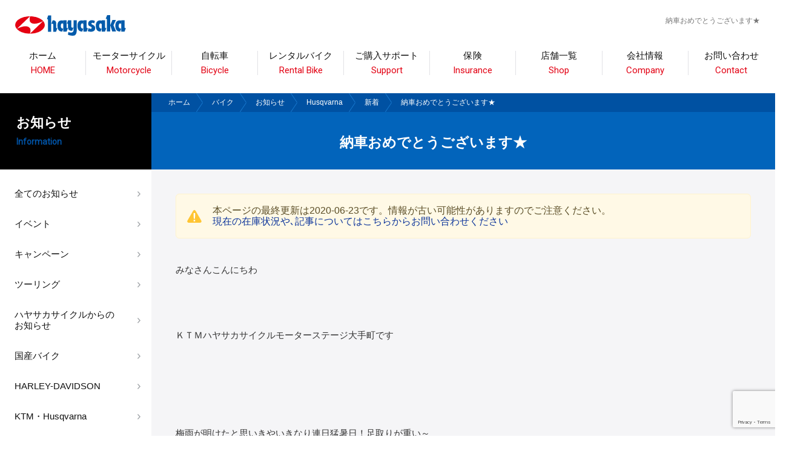

--- FILE ---
content_type: text/html; charset=UTF-8
request_url: https://hayasaka.co.jp/motorcycle/hqv/%E7%B4%8D%E8%BB%8A%E3%81%8A%E3%82%81%E3%81%A7%E3%81%A8%E3%81%86%E3%81%94%E3%81%96%E3%81%84%E3%81%BE%E3%81%99%E2%98%85-3/
body_size: 18942
content:
<!DOCTYPE html>
<html lang="ja">

<head>
  <!-- Google Tag Manager -->
  <script>
    (function(w, d, s, l, i) {
      w[l] = w[l] || [];
      w[l].push({
        'gtm.start': new Date().getTime(),
        event: 'gtm.js'
      });
      var f = d.getElementsByTagName(s)[0],
        j = d.createElement(s),
        dl = l != 'dataLayer' ? '&l=' + l : '';
      j.async = true;
      j.src =
        'https://www.googletagmanager.com/gtm.js?id=' + i + dl;
      f.parentNode.insertBefore(j, f);
    })(window, document, 'script', 'dataLayer', 'GTM-KGTM2T8');
  </script>
  <!-- End Google Tag Manager -->

  <meta charset="UTF-8">
  <meta http-equiv="X-UA-Compatible" content="IE=Edge,chrome=1">
  <meta name="viewport" content="width=device-width, initial-scale=1.0, minimum-scale=1.0, maximum-scale=1.0, user-scalable=no">

  <!-- ファビコン -->
  <link rel="shortcut icon" href="https://hayasaka.co.jp/wp-content/themes/hayasakacycle/assets/images/favicon.ico" type="image/vnd.microsoft.icon" />
  <link rel="icon" href="https://hayasaka.co.jp/wp-content/themes/hayasakacycle/assets/images/favicon.ico" type="image/vnd.microsoft.icon" />

  <!-- info -->
      <title>納車おめでとうございます★｜バイク・自転車の購入修理ならハヤサカサイクル</title>
    <meta name="author" content="ハヤサカサイクル">

  <!-- style -->

  <link rel="stylesheet" href="https://hayasaka.co.jp/wp-content/themes/hayasakacycle/assets/css/reset.css">
  <link rel="stylesheet" href="https://hayasaka.co.jp/wp-content/themes/hayasakacycle/assets/css/remodal.css?1057829490">
  <link rel="stylesheet" href="https://hayasaka.co.jp/wp-content/themes/hayasakacycle/assets/css/remodal-default-theme.css">
  <link rel="stylesheet" href="https://hayasaka.co.jp/wp-content/themes/hayasakacycle/assets/js/slick/slick.css">
  <link rel="stylesheet" href="https://hayasaka.co.jp/wp-content/themes/hayasakacycle/assets/js/slick/slick-theme.css">
  <link rel="stylesheet" href="https://hayasaka.co.jp/wp-content/themes/hayasakacycle/assets/css/style.css?200331392">
  <link rel="stylesheet" href="https://hayasaka.co.jp/wp-content/themes/hayasakacycle/assets/css/sp_style.css?56233319" media="screen and (max-width: 1199px)">
  <link rel="stylesheet" href="//fonts.googleapis.com/css?family=Roboto&display=swap">
  <link rel='stylesheet' href='//fonts.googleapis.com/css?family=PT+Sans:700italic' type='text/css'>
  <link rel="stylesheet" href="//code.ionicframework.com/ionicons/2.0.1/css/ionicons.min.css">

  <!-- js -->
  <script src="//code.jquery.com/jquery-1.10.1.min.js"></script>
  <script src="//ajax.googleapis.com/ajax/libs/jqueryui/1.11.0/jquery-ui.min.js"></script>
  <script src="https://hayasaka.co.jp/wp-content/themes/hayasakacycle/assets/js/share.js?1063664384"></script>
  <script src="https://hayasaka.co.jp/wp-content/themes/hayasakacycle/assets/js/slick/slick.min.js"></script>
  <script src="https://hayasaka.co.jp/wp-content/themes/hayasakacycle/assets/js/remodal.js"></script>
  <script src="https://hayasaka.co.jp/wp-content/themes/hayasakacycle/assets/js/jquery.box-lid.js"></script>
  <script src="https://hayasaka.co.jp/wp-content/themes/hayasakacycle/assets/js/jquery.matchHeight-min.js"></script>
  <script src="https://hayasaka.co.jp/wp-content/themes/hayasakacycle/assets/js/lazyload.min.js"></script>
  <!--[if lt IE 9]><script src="http://html5shiv.googlecode.com/svn/trunk/html5.js"></script><![endif]-->

  <!--ie11 -->
  <script crossorigin="anonymous" src="https://polyfill.io/v3/polyfill.min.js?features=default%2CHTMLPictureElement"></script>

  <meta name='robots' content='max-image-preview:large' />
<link rel='dns-prefetch' href='//img.webike.net' />
<link rel="alternate" type="application/rss+xml" title="ハヤサカサイクル &raquo; 納車おめでとうございます★ のコメントのフィード" href="https://hayasaka.co.jp/motorcycle/hqv/%e7%b4%8d%e8%bb%8a%e3%81%8a%e3%82%81%e3%81%a7%e3%81%a8%e3%81%86%e3%81%94%e3%81%96%e3%81%84%e3%81%be%e3%81%99%e2%98%85-3/feed/" />
<script type="text/javascript">
/* <![CDATA[ */
window._wpemojiSettings = {"baseUrl":"https:\/\/s.w.org\/images\/core\/emoji\/14.0.0\/72x72\/","ext":".png","svgUrl":"https:\/\/s.w.org\/images\/core\/emoji\/14.0.0\/svg\/","svgExt":".svg","source":{"concatemoji":"https:\/\/hayasaka.co.jp\/wp-includes\/js\/wp-emoji-release.min.js?ver=6.4.7"}};
/*! This file is auto-generated */
!function(i,n){var o,s,e;function c(e){try{var t={supportTests:e,timestamp:(new Date).valueOf()};sessionStorage.setItem(o,JSON.stringify(t))}catch(e){}}function p(e,t,n){e.clearRect(0,0,e.canvas.width,e.canvas.height),e.fillText(t,0,0);var t=new Uint32Array(e.getImageData(0,0,e.canvas.width,e.canvas.height).data),r=(e.clearRect(0,0,e.canvas.width,e.canvas.height),e.fillText(n,0,0),new Uint32Array(e.getImageData(0,0,e.canvas.width,e.canvas.height).data));return t.every(function(e,t){return e===r[t]})}function u(e,t,n){switch(t){case"flag":return n(e,"\ud83c\udff3\ufe0f\u200d\u26a7\ufe0f","\ud83c\udff3\ufe0f\u200b\u26a7\ufe0f")?!1:!n(e,"\ud83c\uddfa\ud83c\uddf3","\ud83c\uddfa\u200b\ud83c\uddf3")&&!n(e,"\ud83c\udff4\udb40\udc67\udb40\udc62\udb40\udc65\udb40\udc6e\udb40\udc67\udb40\udc7f","\ud83c\udff4\u200b\udb40\udc67\u200b\udb40\udc62\u200b\udb40\udc65\u200b\udb40\udc6e\u200b\udb40\udc67\u200b\udb40\udc7f");case"emoji":return!n(e,"\ud83e\udef1\ud83c\udffb\u200d\ud83e\udef2\ud83c\udfff","\ud83e\udef1\ud83c\udffb\u200b\ud83e\udef2\ud83c\udfff")}return!1}function f(e,t,n){var r="undefined"!=typeof WorkerGlobalScope&&self instanceof WorkerGlobalScope?new OffscreenCanvas(300,150):i.createElement("canvas"),a=r.getContext("2d",{willReadFrequently:!0}),o=(a.textBaseline="top",a.font="600 32px Arial",{});return e.forEach(function(e){o[e]=t(a,e,n)}),o}function t(e){var t=i.createElement("script");t.src=e,t.defer=!0,i.head.appendChild(t)}"undefined"!=typeof Promise&&(o="wpEmojiSettingsSupports",s=["flag","emoji"],n.supports={everything:!0,everythingExceptFlag:!0},e=new Promise(function(e){i.addEventListener("DOMContentLoaded",e,{once:!0})}),new Promise(function(t){var n=function(){try{var e=JSON.parse(sessionStorage.getItem(o));if("object"==typeof e&&"number"==typeof e.timestamp&&(new Date).valueOf()<e.timestamp+604800&&"object"==typeof e.supportTests)return e.supportTests}catch(e){}return null}();if(!n){if("undefined"!=typeof Worker&&"undefined"!=typeof OffscreenCanvas&&"undefined"!=typeof URL&&URL.createObjectURL&&"undefined"!=typeof Blob)try{var e="postMessage("+f.toString()+"("+[JSON.stringify(s),u.toString(),p.toString()].join(",")+"));",r=new Blob([e],{type:"text/javascript"}),a=new Worker(URL.createObjectURL(r),{name:"wpTestEmojiSupports"});return void(a.onmessage=function(e){c(n=e.data),a.terminate(),t(n)})}catch(e){}c(n=f(s,u,p))}t(n)}).then(function(e){for(var t in e)n.supports[t]=e[t],n.supports.everything=n.supports.everything&&n.supports[t],"flag"!==t&&(n.supports.everythingExceptFlag=n.supports.everythingExceptFlag&&n.supports[t]);n.supports.everythingExceptFlag=n.supports.everythingExceptFlag&&!n.supports.flag,n.DOMReady=!1,n.readyCallback=function(){n.DOMReady=!0}}).then(function(){return e}).then(function(){var e;n.supports.everything||(n.readyCallback(),(e=n.source||{}).concatemoji?t(e.concatemoji):e.wpemoji&&e.twemoji&&(t(e.twemoji),t(e.wpemoji)))}))}((window,document),window._wpemojiSettings);
/* ]]> */
</script>
<link rel='stylesheet' id='snow-monkey-blocks/child-pages/nopro-css' href='https://hayasaka.co.jp/wp-content/plugins/snow-monkey-blocks/dist/blocks/child-pages/nopro.css?ver=1706755159' type='text/css' media='all' />
<link rel='stylesheet' id='snow-monkey-blocks/contents-outline/nopro-css' href='https://hayasaka.co.jp/wp-content/plugins/snow-monkey-blocks/dist/blocks/contents-outline/nopro.css?ver=1706755159' type='text/css' media='all' />
<link rel='stylesheet' id='snow-monkey-blocks/like-me-box/nopro-css' href='https://hayasaka.co.jp/wp-content/plugins/snow-monkey-blocks/dist/blocks/like-me-box/nopro.css?ver=1706755159' type='text/css' media='all' />
<link rel='stylesheet' id='snow-monkey-blocks/pickup-slider/nopro-css' href='https://hayasaka.co.jp/wp-content/plugins/snow-monkey-blocks/dist/blocks/pickup-slider/nopro.css?ver=1706755159' type='text/css' media='all' />
<link rel='stylesheet' id='snow-monkey-blocks/recent-posts/nopro-css' href='https://hayasaka.co.jp/wp-content/plugins/snow-monkey-blocks/dist/blocks/recent-posts/nopro.css?ver=1706755159' type='text/css' media='all' />
<link rel='stylesheet' id='snow-monkey-blocks/rss/nopro-css' href='https://hayasaka.co.jp/wp-content/plugins/snow-monkey-blocks/dist/blocks/rss/nopro.css?ver=1706755159' type='text/css' media='all' />
<link rel='stylesheet' id='snow-monkey-blocks/taxonomy-posts/nopro-css' href='https://hayasaka.co.jp/wp-content/plugins/snow-monkey-blocks/dist/blocks/taxonomy-posts/nopro.css?ver=1706755159' type='text/css' media='all' />
<link rel='stylesheet' id='snow-monkey-blocks/taxonomy-terms/nopro-css' href='https://hayasaka.co.jp/wp-content/plugins/snow-monkey-blocks/dist/blocks/taxonomy-terms/nopro.css?ver=1706755159' type='text/css' media='all' />
<link rel='stylesheet' id='sbi_styles-css' href='https://hayasaka.co.jp/wp-content/plugins/instagram-feed/css/sbi-styles.min.css?ver=6.9.1' type='text/css' media='all' />
<style id='wp-emoji-styles-inline-css' type='text/css'>

	img.wp-smiley, img.emoji {
		display: inline !important;
		border: none !important;
		box-shadow: none !important;
		height: 1em !important;
		width: 1em !important;
		margin: 0 0.07em !important;
		vertical-align: -0.1em !important;
		background: none !important;
		padding: 0 !important;
	}
</style>
<link rel='stylesheet' id='wp-block-library-css' href='https://hayasaka.co.jp/wp-includes/css/dist/block-library/style.min.css?ver=6.4.7' type='text/css' media='all' />
<link rel='stylesheet' id='ugb-style-css-v2-css' href='https://hayasaka.co.jp/wp-content/plugins/stackable-ultimate-gutenberg-blocks/dist/deprecated/frontend_blocks_deprecated_v2.css?ver=3.12.8' type='text/css' media='all' />
<style id='ugb-style-css-v2-inline-css' type='text/css'>
:root {
			--content-width: 900px;
		}
</style>
<style id='snow-monkey-blocks-accordion-style-inline-css' type='text/css'>
.smb-accordion{--smb-accordion--gap:var(--_margin-1);--smb-accordion--title-background-color:var(--_lighter-color-gray)}.smb-accordion>*+*{margin-top:var(--smb-accordion--gap)}.smb-accordion__item{position:relative}.smb-accordion__item__title{align-items:center;background-color:var(--smb-accordion--title-background-color);display:flex;padding:calc(var(--_padding-1)*.5) var(--_padding-1)}.smb-accordion__item__title__label{flex:1 1 auto}.smb-accordion__item__title__icon{margin-left:var(--_margin-1);--_transition-duration:var(--_global--transition-duration);--_transition-function-timing:var(--_global--transition-function-timing);--_transition-delay:var(--_global--transition-delay);flex:0 0 auto;transition:transform var(--_transition-duration) var(--_transition-function-timing) var(--_transition-delay)}.smb-accordion__item__control{-webkit-appearance:none!important;appearance:none!important;bottom:0!important;cursor:pointer!important;display:block!important;height:100%!important;left:0!important;opacity:0!important;outline:none!important;position:absolute!important;right:0!important;top:0!important;width:100%!important;z-index:1!important}.smb-accordion__item__control:focus-visible{opacity:1!important;outline:1px solid!important}.smb-accordion__item__body{display:none;padding:var(--_padding1);position:relative;z-index:2}.smb-accordion .smb-accordion__item__control:checked+.smb-accordion__item__body,.smb-accordion .smb-accordion__item__control:checked+.smb-accordion__item__title+.smb-accordion__item__body{display:block}.smb-accordion .smb-accordion__item__control:checked+.smb-accordion__item__title>.smb-accordion__item__title__icon{transform:rotate(180deg)}:where(.smb-accordion__item__body.is-layout-constrained>*){--wp--style--global--content-size:100%;--wp--style--global--wide-size:100%}
</style>
<style id='snow-monkey-blocks-alert-style-inline-css' type='text/css'>
.smb-alert{--smb-alert--border-radius:var(--_global--border-radius);--smb-alert--background-color:#fff9e6;--smb-alert--border-color:#fff3cd;--smb-alert--color:#5a4d26;--smb-alert--padding:var(--_padding1);--smb-alert--icon-color:#ffc81a;--smb-alert--warning-background-color:#ffede6;--smb-alert--warning-border-color:#ffdacd;--smb-alert--warning-color:#361f17;--smb-alert--warning-icon-color:#ff561a;--smb-alert--success-background-color:#f4ffe6;--smb-alert--success-border-color:#dfffb3;--smb-alert--success-color:#28321b;--smb-alert--success-icon-color:#84e600;--smb-alert--remark-background-color:var(--_lightest-color-gray);--smb-alert--remark-border-color:var(--_lighter-color-gray);--smb-alert--remark-color:var(--_color-text);--smb-alert--remark-icon-color:var(--_color-gray);background-color:var(--smb-alert--background-color);border:1px solid var(--smb-alert--border-color);border-radius:var(--smb-alert--border-radius);color:var(--smb-alert--color);display:block;padding:var(--smb-alert--padding)}.smb-alert .svg-inline--fa{color:var(--smb-alert--icon-color)}.smb-alert--warning{--smb-alert--background-color:var(--smb-alert--warning-background-color);--smb-alert--border-color:var(--smb-alert--warning-border-color);--smb-alert--color:var(--smb-alert--warning-color);--smb-alert--icon-color:var(--smb-alert--warning-icon-color)}.smb-alert--success{--smb-alert--background-color:var(--smb-alert--success-background-color);--smb-alert--border-color:var(--smb-alert--success-border-color);--smb-alert--color:var(--smb-alert--success-color);--smb-alert--icon-color:var(--smb-alert--success-icon-color)}.smb-alert--remark{--smb-alert--background-color:var(--smb-alert--remark-background-color);--smb-alert--border-color:var(--smb-alert--remark-border-color);--smb-alert--color:var(--smb-alert--remark-color);--smb-alert--icon-color:var(--smb-alert--remark-icon-color)}.smb-alert__title{align-items:center;display:flex;margin-bottom:var(--_margin-1);position:relative}.smb-alert__title .svg-inline--fa{flex:0 0 auto;margin-right:var(--_margin-2);position:relative;top:-1px;--_font-size-level:3;font-size:var(--_fluid-font-size);height:1em;line-height:var(--_line-height)}:where(.smb-alert__body.is-layout-constrained>*){--wp--style--global--content-size:100%;--wp--style--global--wide-size:100%}
</style>
<link rel='stylesheet' id='snow-monkey-blocks-balloon-style-css' href='https://hayasaka.co.jp/wp-content/plugins/snow-monkey-blocks/dist/blocks/balloon/style.css?ver=6.4.7' type='text/css' media='all' />
<style id='snow-monkey-blocks-box-style-inline-css' type='text/css'>
.smb-box{--smb-box--background-color:#0000;--smb-box--background-image:initial;--smb-box--background-opacity:1;--smb-box--border-color:var(--_lighter-color-gray);--smb-box--border-style:solid;--smb-box--border-width:0px;--smb-box--border-radius:var(--_global--border-radius);--smb-box--box-shadow:initial;--smb-box--color:inherit;--smb-box--padding:var(--_padding1);border-radius:var(--smb-box--border-radius);border-width:0;box-shadow:var(--smb-box--box-shadow);color:var(--smb-box--color);overflow:visible;padding:var(--smb-box--padding);position:relative}.smb-box--p-s{--smb-box--padding:var(--_padding-1)}.smb-box--p-l{--smb-box--padding:var(--_padding2)}.smb-box__background{background-color:var(--smb-box--background-color);background-image:var(--smb-box--background-image);border:var(--smb-box--border-width) var(--smb-box--border-style) var(--smb-box--border-color);border-radius:var(--smb-box--border-radius);bottom:0;display:block;left:0;opacity:var(--smb-box--background-opacity);position:absolute;right:0;top:0}.smb-box__body{position:relative}:where(.smb-box__body.is-layout-constrained>*){--wp--style--global--content-size:100%;--wp--style--global--wide-size:100%}
</style>
<style id='snow-monkey-blocks-btn-style-inline-css' type='text/css'>
.smb-btn{--smb-btn--background-color:var(--wp--preset--color--black);--smb-btn--background-image:initial;--smb-btn--border:none;--smb-btn--border-radius:var(--_global--border-radius);--smb-btn--color:var(--wp--preset--color--white);--smb-btn--padding:var(--_padding-1);--smb-btn--padding-vertical:calc(var(--smb-btn--padding)*0.5);--smb-btn--padding-horizontal:var(--smb-btn--padding);--smb-btn--style--ghost--border-color:var(--smb-btn--background-color,currentColor);--smb-btn--style--ghost--color:currentColor;--smb-btn--style--text--color:currentColor;background-color:var(--smb-btn--background-color);background-image:var(--smb-btn--background-image);border:var(--smb-btn--border);border-radius:var(--smb-btn--border-radius);color:var(--smb-btn--color);display:inline-flex;justify-content:center;margin:0;max-width:100%;padding:var(--smb-btn--padding-vertical) var(--smb-btn--padding-horizontal);text-decoration:none;white-space:nowrap;--_transition-duration:var(--_global--transition-duration);--_transition-function-timing:var(--_global--transition-function-timing);--_transition-delay:var(--_global--transition-delay);transition:all var(--_transition-duration) var(--_transition-function-timing) var(--_transition-delay)}.smb-btn__label{color:currentColor;white-space:inherit!important}.smb-btn--little-wider{--smb-btn--padding-horizontal:var(--_padding2)}.smb-btn--wider{--smb-btn--padding-horizontal:var(--_padding3)}.smb-btn--full,.smb-btn--more-wider{width:100%}.smb-btn--wrap{white-space:normal}.smb-btn-wrapper.is-style-ghost .smb-btn{--smb-btn--color:var(--smb-btn--style--ghost--color);background-color:initial;border:1px solid var(--smb-btn--style--ghost--border-color)}.smb-btn-wrapper.is-style-ghost .smb-btn[style*="background-color:"]{background-color:initial!important}.smb-btn-wrapper.is-style-text .smb-btn{--smb-btn--background-color:#0000;--smb-btn--color:var(--smb-btn--style--text--color);border:none}.aligncenter .smb-btn-wrapper,.smb-btn-wrapper.aligncenter{text-align:center}@media (min-width:640px){.smb-btn--more-wider{--smb-btn--padding-horizontal:var(--_padding4);display:inline-block;width:auto}}@media (hover:hover) and (pointer:fine){.smb-btn:active,.smb-btn:focus,.smb-btn:hover{filter:brightness(90%)}}
</style>
<link rel='stylesheet' id='snow-monkey-blocks-btn-box-style-css' href='https://hayasaka.co.jp/wp-content/plugins/snow-monkey-blocks/dist/blocks/btn-box/style.css?ver=1706755159' type='text/css' media='all' />
<style id='snow-monkey-blocks-buttons-style-inline-css' type='text/css'>
.smb-buttons{--smb-buttons--gap:var(--_margin1);display:flex;flex-wrap:wrap;gap:var(--smb-buttons--gap)}.smb-buttons.has-text-align-left,.smb-buttons.is-content-justification-left{justify-content:flex-start}.smb-buttons.has-text-align-center,.smb-buttons.is-content-justification-center{justify-content:center}.smb-buttons.has-text-align-right,.smb-buttons.is-content-justification-right{justify-content:flex-end}.smb-buttons.is-content-justification-space-between{justify-content:space-between}.smb-buttons>.smb-btn-wrapper{flex:0 1 auto;margin:0}.smb-buttons>.smb-btn-wrapper--full{flex:1 1 auto}@media not all and (min-width:640px){.smb-buttons>.smb-btn-wrapper--more-wider{flex:1 1 auto}}
</style>
<link rel='stylesheet' id='snow-monkey-blocks-categories-list-style-css' href='https://hayasaka.co.jp/wp-content/plugins/snow-monkey-blocks/dist/blocks/categories-list/style.css?ver=6.4.7' type='text/css' media='all' />
<style id='snow-monkey-blocks-container-style-inline-css' type='text/css'>
.smb-container__body{margin-left:auto;margin-right:auto;max-width:100%}.smb-container--no-gutters{padding-left:0!important;padding-right:0!important}:where(.smb-container__body.is-layout-constrained>*){--wp--style--global--content-size:100%;--wp--style--global--wide-size:100%}
</style>
<style id='snow-monkey-blocks-countdown-style-inline-css' type='text/css'>
.smb-countdown{--smb-countdown--gap:var(--_margin-2);--smb-countdown--numeric-color:currentColor;--smb-countdown--clock-color:currentColor}.smb-countdown__list{align-items:center;align-self:center;display:flex;flex-direction:row;flex-wrap:wrap;list-style-type:none;margin-left:0;padding-left:0}.smb-countdown__list-item{margin:0 var(--smb-countdown--gap);text-align:center}.smb-countdown__list-item:first-child{margin-left:0}.smb-countdown__list-item:last-child{margin-right:0}.smb-countdown__list-item__numeric{color:var(--smb-countdown--numeric-color);display:block;--_font-size-level:3;font-size:var(--_fluid-font-size);font-weight:700;line-height:var(--_line-height)}.smb-countdown__list-item__clock{color:var(--smb-countdown--clock-color);display:block;--_font-size-level:-1;font-size:var(--_font-size);line-height:var(--_line-height)}.smb-countdown .align-center{justify-content:center}.smb-countdown .align-left{justify-content:flex-start}.smb-countdown .align-right{justify-content:flex-end}.is-style-inline .smb-countdown__list-item__clock,.is-style-inline .smb-countdown__list-item__numeric{display:inline}
</style>
<style id='snow-monkey-blocks-directory-structure-style-inline-css' type='text/css'>
.smb-directory-structure{--smb-directory-structure--background-color:var(--_lightest-color-gray);--smb-directory-structure--padding:var(--_padding1);--smb-directory-structure--gap:var(--_margin-2);--smb-directory-structure--icon-color:currentColor;background-color:var(--smb-directory-structure--background-color);overflow-x:auto;overflow-y:hidden;padding:var(--smb-directory-structure--padding)}.smb-directory-structure>*+*{margin-top:var(--smb-directory-structure--gap)}.smb-directory-structure__item{--smb-directory-structure--icon-color:currentColor}.smb-directory-structure__item p{align-items:flex-start;display:flex;flex-wrap:nowrap}.smb-directory-structure .fa-fw{color:var(--smb-directory-structure--icon-color);width:auto}.smb-directory-structure__item__name{margin-left:.5em;white-space:nowrap}.smb-directory-structure__item__list{margin-left:1.5em}.smb-directory-structure__item__list>*{margin-top:var(--smb-directory-structure--gap)}
</style>
<style id='snow-monkey-blocks-evaluation-star-style-inline-css' type='text/css'>
.smb-evaluation-star{--smb-evaluation-star--gap:var(--_margin-2);--smb-evaluation-star--icon-color:#f9bb2d;--smb-evaluation-star--numeric-color:currentColor;align-items:center;display:flex;gap:var(--smb-evaluation-star--gap)}.smb-evaluation-star--title-right .smb-evaluation-star__title{order:1}.smb-evaluation-star__body{display:inline-flex;gap:var(--smb-evaluation-star--gap)}.smb-evaluation-star__numeric{color:var(--smb-evaluation-star--numeric-color);font-weight:700}.smb-evaluation-star__numeric--right{order:1}.smb-evaluation-star__icon{color:var(--smb-evaluation-star--icon-color);display:inline-block}
</style>
<style id='snow-monkey-blocks-faq-style-inline-css' type='text/css'>
.smb-faq{--smb-faq--border-color:var(--_lighter-color-gray);--smb-faq--label-color:initial;--smb-faq--item-gap:var(--_margin1);--smb-faq--item-question-label-color:currentColor;--smb-faq--item-answer-label-color:currentColor;border-top:1px solid var(--smb-faq--border-color)}.smb-faq__item{border-bottom:1px solid var(--smb-faq--border-color);padding:var(--_padding1) 0}.smb-faq__item__answer,.smb-faq__item__question{display:flex;flex-direction:row;flex-wrap:nowrap}.smb-faq__item__answer__label,.smb-faq__item__question__label{flex:0 0 0%;margin-right:var(--smb-faq--item-gap);--_font-size-level:3;font-size:var(--_fluid-font-size);font-weight:400;line-height:var(--_line-height);line-height:1.05;min-width:.8em}.smb-faq__item__answer__body,.smb-faq__item__question__body{flex:1 1 auto}.smb-faq__item__question{font-weight:700;margin:0 0 var(--smb-faq--item-gap)}.smb-faq__item__question__label{color:var(--smb-faq--item-question-label-color)}.smb-faq__item__answer__label{color:var(--smb-faq--item-answer-label-color)}:where(.smb-faq__item__answer__body.is-layout-constrained>*){--wp--style--global--content-size:100%;--wp--style--global--wide-size:100%}
</style>
<style id='snow-monkey-blocks-flex-style-inline-css' type='text/css'>
.smb-flex{--smb-flex--box-shadow:none;box-shadow:var(--smb-flex--box-shadow);flex-direction:column}.smb-flex.is-horizontal{flex-direction:row}.smb-flex.is-vertical{flex-direction:column}.smb-flex>*{--smb--flex-grow:0;--smb--flex-shrink:1;--smb--flex-basis:auto;flex-basis:var(--smb--flex-basis);flex-grow:var(--smb--flex-grow);flex-shrink:var(--smb--flex-shrink);min-width:0}.smb-flex.is-layout-flex{gap:0}
</style>
<style id='snow-monkey-blocks-grid-style-inline-css' type='text/css'>
.smb-grid{--smb-grid--gap:0px;--smb-grid--column-auto-repeat:auto-fit;--smb-grid--columns:1;--smb-grid--column-min-width:250px;--smb-grid--grid-template-columns:none;--smb-grid--rows:1;--smb-grid--grid-template-rows:none;display:grid;gap:var(--smb-grid--gap)}.smb-grid>*{--smb--justify-self:stretch;--smb--align-self:stretch;--smb--grid-column:auto;--smb--grid-row:auto;align-self:var(--smb--align-self);grid-column:var(--smb--grid-column);grid-row:var(--smb--grid-row);justify-self:var(--smb--justify-self);margin-bottom:0;margin-top:0;min-width:0}.smb-grid--columns\:columns{grid-template-columns:repeat(var(--smb-grid--columns),1fr)}.smb-grid--columns\:min{grid-template-columns:repeat(var(--smb-grid--column-auto-repeat),minmax(min(var(--smb-grid--column-min-width),100%),1fr))}.smb-grid--columns\:free{grid-template-columns:var(--smb-grid--grid-template-columns)}.smb-grid--rows\:rows{grid-template-rows:repeat(var(--smb-grid--rows),1fr)}.smb-grid--rows\:free{grid-template-rows:var(--smb-grid--grid-template-rows)}
</style>
<link rel='stylesheet' id='snow-monkey-blocks-hero-header-style-css' href='https://hayasaka.co.jp/wp-content/plugins/snow-monkey-blocks/dist/blocks/hero-header/style.css?ver=6.4.7' type='text/css' media='all' />
<link rel='stylesheet' id='snow-monkey-blocks-information-style-css' href='https://hayasaka.co.jp/wp-content/plugins/snow-monkey-blocks/dist/blocks/information/style.css?ver=6.4.7' type='text/css' media='all' />
<link rel='stylesheet' id='snow-monkey-blocks-items-style-css' href='https://hayasaka.co.jp/wp-content/plugins/snow-monkey-blocks/dist/blocks/items/style.css?ver=1706755159' type='text/css' media='all' />
<style id='snow-monkey-blocks-list-style-inline-css' type='text/css'>
.smb-list{--smb-list--gap:var(--_margin-2)}.smb-list ul{list-style:none!important}.smb-list ul *>li:first-child,.smb-list ul li+li{margin-top:var(--smb-list--gap)}.smb-list ul>li{position:relative}.smb-list ul>li .smb-list__icon{left:-1.5em;position:absolute}
</style>
<link rel='stylesheet' id='snow-monkey-blocks-media-text-style-css' href='https://hayasaka.co.jp/wp-content/plugins/snow-monkey-blocks/dist/blocks/media-text/style.css?ver=6.4.7' type='text/css' media='all' />
<link rel='stylesheet' id='snow-monkey-blocks-panels-style-css' href='https://hayasaka.co.jp/wp-content/plugins/snow-monkey-blocks/dist/blocks/panels/style.css?ver=6.4.7' type='text/css' media='all' />
<style id='snow-monkey-blocks-price-menu-style-inline-css' type='text/css'>
.smb-price-menu{--smb-price-menu--border-color:var(--_lighter-color-gray);--smb-price-menu--item-padding:var(--_padding-1);border-top:1px solid var(--smb-price-menu--border-color)}.smb-price-menu>.smb-price-menu__item{margin-bottom:0;margin-top:0}.smb-price-menu__item{border-bottom:1px solid var(--smb-price-menu--border-color);padding:var(--smb-price-menu--item-padding) 0}@media (min-width:640px){.smb-price-menu__item{align-items:center;display:flex;flex-direction:row;flex-wrap:nowrap;justify-content:space-between}.smb-price-menu__item>*{flex:0 0 auto}}
</style>
<link rel='stylesheet' id='snow-monkey-blocks-pricing-table-style-css' href='https://hayasaka.co.jp/wp-content/plugins/snow-monkey-blocks/dist/blocks/pricing-table/style.css?ver=1706755159' type='text/css' media='all' />
<style id='snow-monkey-blocks-rating-box-style-inline-css' type='text/css'>
.smb-rating-box{--smb-rating-box--gap:var(--_margin-1);--smb-rating-box--bar-border-radius:var(--_global--border-radius);--smb-rating-box--bar-background-color:var(--_lighter-color-gray);--smb-rating-box--rating-background-color:#f9bb2d}.smb-rating-box__body>*+*{margin-top:var(--smb-rating-box--gap)}.smb-rating-box__item__title{margin-bottom:var(--_margin-2)}.smb-rating-box__item__evaluation__bar,.smb-rating-box__item__evaluation__rating{border-radius:var(--smb-rating-box--bar-border-radius);height:1rem}.smb-rating-box__item__evaluation__bar{background-color:var(--smb-rating-box--bar-background-color);position:relative}.smb-rating-box__item__evaluation__rating{background-color:var(--smb-rating-box--rating-background-color);left:0;position:absolute;top:0}.smb-rating-box__item__evaluation__numeric{position:absolute;right:0;top:-2rem;--_font-size-level:-2;font-size:var(--_font-size);line-height:var(--_line-height)}
</style>
<style id='snow-monkey-blocks-read-more-box-style-inline-css' type='text/css'>
.smb-read-more-box{--smb-read-more-box--content-height:100px;--smb-read-more-box--mask-color:var(--_global--background-color,#fff)}.smb-read-more-box__content{--_transition-duration:var(--_global--transition-duration);--_transition-function-timing:var(--_global--transition-function-timing);--_transition-delay:var(--_global--transition-delay);overflow:hidden;position:relative;transition:height var(--_transition-duration) var(--_transition-function-timing) var(--_transition-delay)}.smb-read-more-box__content[aria-hidden=true]{height:var(--smb-read-more-box--content-height)}.smb-read-more-box__action{display:flex;flex-wrap:wrap;margin-top:var(--_padding-1)}.smb-read-more-box__action.is-content-justification-left{justify-content:start}.smb-read-more-box__action.is-content-justification-center{justify-content:center}.smb-read-more-box__action.is-content-justification-right{justify-content:end}.smb-read-more-box__btn-wrapper.smb-btn-wrapper--full{flex-grow:1}.smb-read-more-box__button{cursor:pointer}.smb-read-more-box--has-mask .smb-read-more-box__content[aria-hidden=true]:after{background:linear-gradient(to bottom,#0000 0,var(--smb-read-more-box--mask-color) 100%);bottom:0;content:"";display:block;height:50px;left:0;position:absolute;right:0}.smb-read-more-box.is-style-ghost .smb-read-more-box__button{--smb-btn--color:var(--smb-btn--style--ghost--color);background-color:initial;border:1px solid var(--smb-btn--style--ghost--border-color)}.smb-read-more-box.is-style-text .smb-read-more-box__button{--smb-btn--background-color:#0000;--smb-btn--color:var(--smb-btn--style--text--color);--smb-btn--padding:0px;border:none}:where(.smb-read-more-box__content.is-layout-constrained>*){--wp--style--global--content-size:100%;--wp--style--global--wide-size:100%}
</style>
<link rel='stylesheet' id='snow-monkey-blocks-section-style-css' href='https://hayasaka.co.jp/wp-content/plugins/snow-monkey-blocks/dist/blocks/section/style.css?ver=6.4.7' type='text/css' media='all' />
<link rel='stylesheet' id='snow-monkey-blocks-section-break-the-grid-style-css' href='https://hayasaka.co.jp/wp-content/plugins/snow-monkey-blocks/dist/blocks/section-break-the-grid/style.css?ver=1706755159' type='text/css' media='all' />
<link rel='stylesheet' id='snow-monkey-blocks-section-side-heading-style-css' href='https://hayasaka.co.jp/wp-content/plugins/snow-monkey-blocks/dist/blocks/section-side-heading/style.css?ver=1706755159' type='text/css' media='all' />
<link rel='stylesheet' id='snow-monkey-blocks-section-with-bgimage-style-css' href='https://hayasaka.co.jp/wp-content/plugins/snow-monkey-blocks/dist/blocks/section-with-bgimage/style.css?ver=1706755159' type='text/css' media='all' />
<link rel='stylesheet' id='snow-monkey-blocks-section-with-bgvideo-style-css' href='https://hayasaka.co.jp/wp-content/plugins/snow-monkey-blocks/dist/blocks/section-with-bgvideo/style.css?ver=1706755159' type='text/css' media='all' />
<link rel='stylesheet' id='spider-css' href='https://hayasaka.co.jp/wp-content/plugins/snow-monkey-blocks/dist/packages/spider/dist/css/spider.css?ver=1706755159' type='text/css' media='all' />
<link rel='stylesheet' id='snow-monkey-blocks-spider-slider-style-css' href='https://hayasaka.co.jp/wp-content/plugins/snow-monkey-blocks/dist/blocks/spider-slider/style.css?ver=1706755159' type='text/css' media='all' />
<link rel='stylesheet' id='snow-monkey-blocks-spider-contents-slider-style-css' href='https://hayasaka.co.jp/wp-content/plugins/snow-monkey-blocks/dist/blocks/spider-contents-slider/style.css?ver=1706755159' type='text/css' media='all' />
<link rel='stylesheet' id='snow-monkey-blocks-spider-pickup-slider-style-css' href='https://hayasaka.co.jp/wp-content/plugins/snow-monkey-blocks/dist/blocks/spider-pickup-slider/style.css?ver=1706755159' type='text/css' media='all' />
<link rel='stylesheet' id='snow-monkey-blocks-step-style-css' href='https://hayasaka.co.jp/wp-content/plugins/snow-monkey-blocks/dist/blocks/step/style.css?ver=6.4.7' type='text/css' media='all' />
<link rel='stylesheet' id='snow-monkey-blocks-tabs-style-css' href='https://hayasaka.co.jp/wp-content/plugins/snow-monkey-blocks/dist/blocks/tabs/style.css?ver=6.4.7' type='text/css' media='all' />
<style id='snow-monkey-blocks-taxonomy-terms-style-inline-css' type='text/css'>
.smb-taxonomy-terms.is-style-tag .smb-taxonomy-terms__list{list-style:none;margin-left:0;padding-left:0}.smb-taxonomy-terms.is-style-tag .smb-taxonomy-terms__item{display:inline-block;margin:4px 4px 4px 0}.smb-taxonomy-terms.is-style-slash .smb-taxonomy-terms__list{display:flex;flex-wrap:wrap;list-style:none;margin-left:0;padding-left:0}.smb-taxonomy-terms.is-style-slash .smb-taxonomy-terms__item{display:inline-block}.smb-taxonomy-terms.is-style-slash .smb-taxonomy-terms__item:not(:last-child):after{content:"/";display:inline-block;margin:0 .5em}
</style>
<style id='snow-monkey-blocks-testimonial-style-inline-css' type='text/css'>
.smb-testimonial__item{display:flex;flex-direction:row;flex-wrap:nowrap;justify-content:center}.smb-testimonial__item__figure{border-radius:100%;flex:0 0 auto;height:48px;margin-right:var(--_margin-1);margin-top:calc(var(--_half-leading)*1rem);overflow:hidden;width:48px}.smb-testimonial__item__figure img{height:100%;object-fit:cover;object-position:50% 50%;width:100%}.smb-testimonial__item__body{flex:1 1 auto;max-width:100%}.smb-testimonial__item__name{--_font-size-level:-2;font-size:var(--_font-size);line-height:var(--_line-height)}.smb-testimonial__item__name a{color:inherit}.smb-testimonial__item__lede{--_font-size-level:-2;font-size:var(--_font-size);line-height:var(--_line-height)}.smb-testimonial__item__lede a{color:inherit}.smb-testimonial__item__content{margin-bottom:var(--_margin-1);--_font-size-level:-1;font-size:var(--_font-size);line-height:var(--_line-height)}.smb-testimonial__item__content:after{background-color:currentColor;content:"";display:block;height:1px;margin-top:var(--_margin-1);width:2rem}
</style>
<link rel='stylesheet' id='snow-monkey-blocks-css' href='https://hayasaka.co.jp/wp-content/plugins/snow-monkey-blocks/dist/css/blocks.css?ver=1706755159' type='text/css' media='all' />
<link rel='stylesheet' id='snow-monkey-blocks-fallback-css' href='https://hayasaka.co.jp/wp-content/plugins/snow-monkey-blocks/dist/css/fallback.css?ver=1706755159' type='text/css' media='all' />
<link rel='stylesheet' id='snow-monkey-editor@fallback-css' href='https://hayasaka.co.jp/wp-content/plugins/snow-monkey-editor/dist/css/fallback.css?ver=1701741759' type='text/css' media='all' />
<style id='classic-theme-styles-inline-css' type='text/css'>
/*! This file is auto-generated */
.wp-block-button__link{color:#fff;background-color:#32373c;border-radius:9999px;box-shadow:none;text-decoration:none;padding:calc(.667em + 2px) calc(1.333em + 2px);font-size:1.125em}.wp-block-file__button{background:#32373c;color:#fff;text-decoration:none}
</style>
<style id='global-styles-inline-css' type='text/css'>
body{--wp--preset--color--black: #000000;--wp--preset--color--cyan-bluish-gray: #abb8c3;--wp--preset--color--white: #ffffff;--wp--preset--color--pale-pink: #f78da7;--wp--preset--color--vivid-red: #cf2e2e;--wp--preset--color--luminous-vivid-orange: #ff6900;--wp--preset--color--luminous-vivid-amber: #fcb900;--wp--preset--color--light-green-cyan: #7bdcb5;--wp--preset--color--vivid-green-cyan: #00d084;--wp--preset--color--pale-cyan-blue: #8ed1fc;--wp--preset--color--vivid-cyan-blue: #0693e3;--wp--preset--color--vivid-purple: #9b51e0;--wp--preset--gradient--vivid-cyan-blue-to-vivid-purple: linear-gradient(135deg,rgba(6,147,227,1) 0%,rgb(155,81,224) 100%);--wp--preset--gradient--light-green-cyan-to-vivid-green-cyan: linear-gradient(135deg,rgb(122,220,180) 0%,rgb(0,208,130) 100%);--wp--preset--gradient--luminous-vivid-amber-to-luminous-vivid-orange: linear-gradient(135deg,rgba(252,185,0,1) 0%,rgba(255,105,0,1) 100%);--wp--preset--gradient--luminous-vivid-orange-to-vivid-red: linear-gradient(135deg,rgba(255,105,0,1) 0%,rgb(207,46,46) 100%);--wp--preset--gradient--very-light-gray-to-cyan-bluish-gray: linear-gradient(135deg,rgb(238,238,238) 0%,rgb(169,184,195) 100%);--wp--preset--gradient--cool-to-warm-spectrum: linear-gradient(135deg,rgb(74,234,220) 0%,rgb(151,120,209) 20%,rgb(207,42,186) 40%,rgb(238,44,130) 60%,rgb(251,105,98) 80%,rgb(254,248,76) 100%);--wp--preset--gradient--blush-light-purple: linear-gradient(135deg,rgb(255,206,236) 0%,rgb(152,150,240) 100%);--wp--preset--gradient--blush-bordeaux: linear-gradient(135deg,rgb(254,205,165) 0%,rgb(254,45,45) 50%,rgb(107,0,62) 100%);--wp--preset--gradient--luminous-dusk: linear-gradient(135deg,rgb(255,203,112) 0%,rgb(199,81,192) 50%,rgb(65,88,208) 100%);--wp--preset--gradient--pale-ocean: linear-gradient(135deg,rgb(255,245,203) 0%,rgb(182,227,212) 50%,rgb(51,167,181) 100%);--wp--preset--gradient--electric-grass: linear-gradient(135deg,rgb(202,248,128) 0%,rgb(113,206,126) 100%);--wp--preset--gradient--midnight: linear-gradient(135deg,rgb(2,3,129) 0%,rgb(40,116,252) 100%);--wp--preset--font-size--small: 13px;--wp--preset--font-size--medium: 20px;--wp--preset--font-size--large: 36px;--wp--preset--font-size--x-large: 42px;--wp--preset--spacing--20: 0.44rem;--wp--preset--spacing--30: 0.67rem;--wp--preset--spacing--40: 1rem;--wp--preset--spacing--50: 1.5rem;--wp--preset--spacing--60: 2.25rem;--wp--preset--spacing--70: 3.38rem;--wp--preset--spacing--80: 5.06rem;--wp--preset--shadow--natural: 6px 6px 9px rgba(0, 0, 0, 0.2);--wp--preset--shadow--deep: 12px 12px 50px rgba(0, 0, 0, 0.4);--wp--preset--shadow--sharp: 6px 6px 0px rgba(0, 0, 0, 0.2);--wp--preset--shadow--outlined: 6px 6px 0px -3px rgba(255, 255, 255, 1), 6px 6px rgba(0, 0, 0, 1);--wp--preset--shadow--crisp: 6px 6px 0px rgba(0, 0, 0, 1);}:where(.is-layout-flex){gap: 0.5em;}:where(.is-layout-grid){gap: 0.5em;}body .is-layout-flow > .alignleft{float: left;margin-inline-start: 0;margin-inline-end: 2em;}body .is-layout-flow > .alignright{float: right;margin-inline-start: 2em;margin-inline-end: 0;}body .is-layout-flow > .aligncenter{margin-left: auto !important;margin-right: auto !important;}body .is-layout-constrained > .alignleft{float: left;margin-inline-start: 0;margin-inline-end: 2em;}body .is-layout-constrained > .alignright{float: right;margin-inline-start: 2em;margin-inline-end: 0;}body .is-layout-constrained > .aligncenter{margin-left: auto !important;margin-right: auto !important;}body .is-layout-constrained > :where(:not(.alignleft):not(.alignright):not(.alignfull)){max-width: var(--wp--style--global--content-size);margin-left: auto !important;margin-right: auto !important;}body .is-layout-constrained > .alignwide{max-width: var(--wp--style--global--wide-size);}body .is-layout-flex{display: flex;}body .is-layout-flex{flex-wrap: wrap;align-items: center;}body .is-layout-flex > *{margin: 0;}body .is-layout-grid{display: grid;}body .is-layout-grid > *{margin: 0;}:where(.wp-block-columns.is-layout-flex){gap: 2em;}:where(.wp-block-columns.is-layout-grid){gap: 2em;}:where(.wp-block-post-template.is-layout-flex){gap: 1.25em;}:where(.wp-block-post-template.is-layout-grid){gap: 1.25em;}.has-black-color{color: var(--wp--preset--color--black) !important;}.has-cyan-bluish-gray-color{color: var(--wp--preset--color--cyan-bluish-gray) !important;}.has-white-color{color: var(--wp--preset--color--white) !important;}.has-pale-pink-color{color: var(--wp--preset--color--pale-pink) !important;}.has-vivid-red-color{color: var(--wp--preset--color--vivid-red) !important;}.has-luminous-vivid-orange-color{color: var(--wp--preset--color--luminous-vivid-orange) !important;}.has-luminous-vivid-amber-color{color: var(--wp--preset--color--luminous-vivid-amber) !important;}.has-light-green-cyan-color{color: var(--wp--preset--color--light-green-cyan) !important;}.has-vivid-green-cyan-color{color: var(--wp--preset--color--vivid-green-cyan) !important;}.has-pale-cyan-blue-color{color: var(--wp--preset--color--pale-cyan-blue) !important;}.has-vivid-cyan-blue-color{color: var(--wp--preset--color--vivid-cyan-blue) !important;}.has-vivid-purple-color{color: var(--wp--preset--color--vivid-purple) !important;}.has-black-background-color{background-color: var(--wp--preset--color--black) !important;}.has-cyan-bluish-gray-background-color{background-color: var(--wp--preset--color--cyan-bluish-gray) !important;}.has-white-background-color{background-color: var(--wp--preset--color--white) !important;}.has-pale-pink-background-color{background-color: var(--wp--preset--color--pale-pink) !important;}.has-vivid-red-background-color{background-color: var(--wp--preset--color--vivid-red) !important;}.has-luminous-vivid-orange-background-color{background-color: var(--wp--preset--color--luminous-vivid-orange) !important;}.has-luminous-vivid-amber-background-color{background-color: var(--wp--preset--color--luminous-vivid-amber) !important;}.has-light-green-cyan-background-color{background-color: var(--wp--preset--color--light-green-cyan) !important;}.has-vivid-green-cyan-background-color{background-color: var(--wp--preset--color--vivid-green-cyan) !important;}.has-pale-cyan-blue-background-color{background-color: var(--wp--preset--color--pale-cyan-blue) !important;}.has-vivid-cyan-blue-background-color{background-color: var(--wp--preset--color--vivid-cyan-blue) !important;}.has-vivid-purple-background-color{background-color: var(--wp--preset--color--vivid-purple) !important;}.has-black-border-color{border-color: var(--wp--preset--color--black) !important;}.has-cyan-bluish-gray-border-color{border-color: var(--wp--preset--color--cyan-bluish-gray) !important;}.has-white-border-color{border-color: var(--wp--preset--color--white) !important;}.has-pale-pink-border-color{border-color: var(--wp--preset--color--pale-pink) !important;}.has-vivid-red-border-color{border-color: var(--wp--preset--color--vivid-red) !important;}.has-luminous-vivid-orange-border-color{border-color: var(--wp--preset--color--luminous-vivid-orange) !important;}.has-luminous-vivid-amber-border-color{border-color: var(--wp--preset--color--luminous-vivid-amber) !important;}.has-light-green-cyan-border-color{border-color: var(--wp--preset--color--light-green-cyan) !important;}.has-vivid-green-cyan-border-color{border-color: var(--wp--preset--color--vivid-green-cyan) !important;}.has-pale-cyan-blue-border-color{border-color: var(--wp--preset--color--pale-cyan-blue) !important;}.has-vivid-cyan-blue-border-color{border-color: var(--wp--preset--color--vivid-cyan-blue) !important;}.has-vivid-purple-border-color{border-color: var(--wp--preset--color--vivid-purple) !important;}.has-vivid-cyan-blue-to-vivid-purple-gradient-background{background: var(--wp--preset--gradient--vivid-cyan-blue-to-vivid-purple) !important;}.has-light-green-cyan-to-vivid-green-cyan-gradient-background{background: var(--wp--preset--gradient--light-green-cyan-to-vivid-green-cyan) !important;}.has-luminous-vivid-amber-to-luminous-vivid-orange-gradient-background{background: var(--wp--preset--gradient--luminous-vivid-amber-to-luminous-vivid-orange) !important;}.has-luminous-vivid-orange-to-vivid-red-gradient-background{background: var(--wp--preset--gradient--luminous-vivid-orange-to-vivid-red) !important;}.has-very-light-gray-to-cyan-bluish-gray-gradient-background{background: var(--wp--preset--gradient--very-light-gray-to-cyan-bluish-gray) !important;}.has-cool-to-warm-spectrum-gradient-background{background: var(--wp--preset--gradient--cool-to-warm-spectrum) !important;}.has-blush-light-purple-gradient-background{background: var(--wp--preset--gradient--blush-light-purple) !important;}.has-blush-bordeaux-gradient-background{background: var(--wp--preset--gradient--blush-bordeaux) !important;}.has-luminous-dusk-gradient-background{background: var(--wp--preset--gradient--luminous-dusk) !important;}.has-pale-ocean-gradient-background{background: var(--wp--preset--gradient--pale-ocean) !important;}.has-electric-grass-gradient-background{background: var(--wp--preset--gradient--electric-grass) !important;}.has-midnight-gradient-background{background: var(--wp--preset--gradient--midnight) !important;}.has-small-font-size{font-size: var(--wp--preset--font-size--small) !important;}.has-medium-font-size{font-size: var(--wp--preset--font-size--medium) !important;}.has-large-font-size{font-size: var(--wp--preset--font-size--large) !important;}.has-x-large-font-size{font-size: var(--wp--preset--font-size--x-large) !important;}
.wp-block-navigation a:where(:not(.wp-element-button)){color: inherit;}
:where(.wp-block-post-template.is-layout-flex){gap: 1.25em;}:where(.wp-block-post-template.is-layout-grid){gap: 1.25em;}
:where(.wp-block-columns.is-layout-flex){gap: 2em;}:where(.wp-block-columns.is-layout-grid){gap: 2em;}
.wp-block-pullquote{font-size: 1.5em;line-height: 1.6;}
</style>
<link rel='stylesheet' id='contact-form-7-css' href='https://hayasaka.co.jp/wp-content/plugins/contact-form-7/includes/css/styles.css?ver=5.8.6' type='text/css' media='all' />
<link rel='stylesheet' id='cf7msm_styles-css' href='https://hayasaka.co.jp/wp-content/plugins/contact-form-7-multi-step-module/resources/cf7msm.css?ver=4.3.1' type='text/css' media='all' />
<link rel='stylesheet' id='ctf_styles-css' href='https://hayasaka.co.jp/wp-content/plugins/custom-twitter-feeds/css/ctf-styles.min.css?ver=2.2.1' type='text/css' media='all' />
<link rel='stylesheet' id='webike-moto-v2-css' href='https://hayasaka.co.jp/wp-content/plugins/webike-moto-v2/dist/public/style.css?ver=2.0.7' type='text/css' media='all' />
<link rel='stylesheet' id='webike-moto-v2-custom-css' href='//img.webike.net/css/moto/plugin/wordpress/webike-moto-v2/custom.css?ver=2.0.7' type='text/css' media='all' />
<link rel='stylesheet' id='wp-pagenavi-css' href='https://hayasaka.co.jp/wp-content/plugins/wp-pagenavi/pagenavi-css.css?ver=2.70' type='text/css' media='all' />
<link rel='stylesheet' id='ez-toc-css' href='https://hayasaka.co.jp/wp-content/plugins/easy-table-of-contents/assets/css/screen.min.css?ver=2.0.62' type='text/css' media='all' />
<style id='ez-toc-inline-css' type='text/css'>
div#ez-toc-container .ez-toc-title {font-size: 160%;}div#ez-toc-container .ez-toc-title {font-weight: 700;}div#ez-toc-container ul li {font-size: 14px;}div#ez-toc-container ul li {font-weight: 500;}div#ez-toc-container nav ul ul li {font-size: 90%;}div#ez-toc-container {width: 100%;}
.ez-toc-container-direction {direction: ltr;}.ez-toc-counter ul{counter-reset: item ;}.ez-toc-counter nav ul li a::before {content: counters(item, ".", decimal) ". ";display: inline-block;counter-increment: item;flex-grow: 0;flex-shrink: 0;margin-right: .2em; float: left; }.ez-toc-widget-direction {direction: ltr;}.ez-toc-widget-container ul{counter-reset: item ;}.ez-toc-widget-container nav ul li a::before {content: counters(item, ".", decimal) ". ";display: inline-block;counter-increment: item;flex-grow: 0;flex-shrink: 0;margin-right: .2em; float: left; }
</style>
<link rel='stylesheet' id='snow-monkey-editor-css' href='https://hayasaka.co.jp/wp-content/plugins/snow-monkey-editor/dist/css/app.css?ver=1701741759' type='text/css' media='all' />
<script type="text/javascript" src="https://hayasaka.co.jp/wp-includes/js/jquery/jquery.min.js?ver=3.7.1" id="jquery-core-js"></script>
<script type="text/javascript" src="https://hayasaka.co.jp/wp-includes/js/jquery/jquery-migrate.min.js?ver=3.4.1" id="jquery-migrate-js"></script>
<script type="text/javascript" src="https://hayasaka.co.jp/wp-content/themes/hayasakacycle/modernizr.min.js?ver=6.4.7" id="modernizr-js"></script>
<script type="text/javascript" id="ugb-block-frontend-js-v2-js-extra">
/* <![CDATA[ */
var stackable = {"restUrl":"https:\/\/hayasaka.co.jp\/wp-json\/"};
/* ]]> */
</script>
<script type="text/javascript" src="https://hayasaka.co.jp/wp-content/plugins/stackable-ultimate-gutenberg-blocks/dist/deprecated/frontend_blocks_deprecated_v2.js?ver=3.12.8" id="ugb-block-frontend-js-v2-js"></script>
<script type="text/javascript" src="https://hayasaka.co.jp/wp-content/plugins/snow-monkey-blocks/dist/packages/fontawesome-free/all.min.js?ver=1706755159" id="fontawesome6-js" defer="defer" data-wp-strategy="defer"></script>
<script type="text/javascript" src="https://hayasaka.co.jp/wp-content/plugins/snow-monkey-blocks/dist/packages/spider/dist/js/spider.js?ver=1706755159" id="spider-js" defer="defer" data-wp-strategy="defer"></script>
<script type="text/javascript" src="https://hayasaka.co.jp/wp-content/plugins/snow-monkey-editor/dist/js/app.js?ver=1701741759" id="snow-monkey-editor-js" defer="defer" data-wp-strategy="defer"></script>
<link rel="https://api.w.org/" href="https://hayasaka.co.jp/wp-json/" /><link rel="alternate" type="application/json" href="https://hayasaka.co.jp/wp-json/wp/v2/posts/17863" /><link rel="EditURI" type="application/rsd+xml" title="RSD" href="https://hayasaka.co.jp/xmlrpc.php?rsd" />
<meta name="generator" content="WordPress 6.4.7" />
<link rel="canonical" href="https://hayasaka.co.jp/motorcycle/hqv/%e7%b4%8d%e8%bb%8a%e3%81%8a%e3%82%81%e3%81%a7%e3%81%a8%e3%81%86%e3%81%94%e3%81%96%e3%81%84%e3%81%be%e3%81%99%e2%98%85-3/" />
<link rel='shortlink' href='https://hayasaka.co.jp/?p=17863' />
<link rel="alternate" type="application/json+oembed" href="https://hayasaka.co.jp/wp-json/oembed/1.0/embed?url=https%3A%2F%2Fhayasaka.co.jp%2Fmotorcycle%2Fhqv%2F%25e7%25b4%258d%25e8%25bb%258a%25e3%2581%258a%25e3%2582%2581%25e3%2581%25a7%25e3%2581%25a8%25e3%2581%2586%25e3%2581%2594%25e3%2581%2596%25e3%2581%2584%25e3%2581%25be%25e3%2581%2599%25e2%2598%2585-3%2F" />
<link rel="alternate" type="text/xml+oembed" href="https://hayasaka.co.jp/wp-json/oembed/1.0/embed?url=https%3A%2F%2Fhayasaka.co.jp%2Fmotorcycle%2Fhqv%2F%25e7%25b4%258d%25e8%25bb%258a%25e3%2581%258a%25e3%2582%2581%25e3%2581%25a7%25e3%2581%25a8%25e3%2581%2586%25e3%2581%2594%25e3%2581%2596%25e3%2581%2584%25e3%2581%25be%25e3%2581%2599%25e2%2598%2585-3%2F&#038;format=xml" />
<style type="text/css">.recentcomments a{display:inline !important;padding:0 !important;margin:0 !important;}</style><style type="text/css">.broken_link, a.broken_link {
	text-decoration: line-through;
}</style><link rel="icon" href="https://hayasaka.co.jp/wp-content/uploads/2020/03/cropped-hayasaka_ic-32x32.png" sizes="32x32" />
<link rel="icon" href="https://hayasaka.co.jp/wp-content/uploads/2020/03/cropped-hayasaka_ic-192x192.png" sizes="192x192" />
<link rel="apple-touch-icon" href="https://hayasaka.co.jp/wp-content/uploads/2020/03/cropped-hayasaka_ic-180x180.png" />
<meta name="msapplication-TileImage" content="https://hayasaka.co.jp/wp-content/uploads/2020/03/cropped-hayasaka_ic-270x270.png" />
      <link rel="stylesheet" href="https://hayasaka.co.jp/wp-content/themes/hayasakacycle/assets/css/post-style.css?1394724321">
    <script>
    $(function() {
      //メイン画像スライダー
      $('#main_v .slider').slick({
        prevArrow: '<div class="slide-arrow prev-arrow"><i class="ion-chevron-left"></i></div>',
        nextArrow: '<div class="slide-arrow next-arrow"><i class="ion-chevron-right"></i></div>',
        //dots: true,
        autoplay: true,
        pauseOnFocus: false,
        pauseOnHover: false,
        pauseOnDotsHover: false,
        responsive: [{
          breakpoint: 1000,
        }]
      });
      $('.slider-thumb').slick({
        infinite: true, //スライドのループ有効化
        slidesToShow: 5, //表示するスライドの数
        focusOnSelect: true, //フォーカスの有効化
        asNavFor: '.slider', //sliderクラスのナビゲーション
        prevArrow: '<div class="slide-arrow prev-arrow"><i class="ion-chevron-left"></i></div>',
        nextArrow: '<div class="slide-arrow next-arrow"><i class="ion-chevron-right"></i></div>',
        pauseOnFocus: false,
        pauseOnHover: false,
        pauseOnDotsHover: false,
      });

      
        /*　PC　*/
        //グローバルナビ（ドロップダウン）
        $('.has-dropdown').on({
          'mouseenter': function() {
            $(this).addClass('is-open');
            $('.dropdown', this).stop().show();
          },
          'mouseleave': function() {
            $(this).removeClass('is-open');
            $('.dropdown', this).stop().hide();
          }
        });

        //下層共通（新着情報等の高さ揃え）
        $('ul.infoBoxA > li a').matchHeight();
          });
  </script>
</head>

<body class="post-template-default single single-post postid-17863 single-format-standard">
  <!-- Google Tag Manager (noscript) -->
  <noscript><iframe src="https://www.googletagmanager.com/ns.html?id=GTM-KGTM2T8" height="0" width="0" style="display:none;visibility:hidden"></iframe></noscript>
  <!-- End Google Tag Manager (noscript) -->
  <div id="wraper">
    <header class="clearfix">
      <h1>納車おめでとうございます★</h1>      </h1>
      <p class="logo"><a href="/"><img src="https://hayasaka.co.jp/wp-content/themes/hayasakacycle/assets/images/common/logo.svg" alt="ハヤサカサイクル" width="158" height="28"></a></p>
          </header>
        

          <nav class="gnav">
        <ul class="clearfix">
          <li><a href="/">ホーム<span>HOME</span></a></li>
                    <li class="has-dropdown">
            <div class="dropdown_btn ion-chevron-down">モーターサイクル<span>Motorcycle</span></div>
            <div class="dropdown" style="display: none">
              <ul class="clearfix">
                <li><a href="/motorcycle/">モーターサイクル</a></li>
                <li><a href="/motorcycle/hd/">HARLEY-DAVIDSON</a></li>
                <li><a href="/motorcycle/husqvarna/">HUSQVARNA</a></li>
                <li><a href="/motorcycle/scooter/">原付バイク・コミューター</a></li>
                <li><a href="/motorcycle/e-motorcycle/">電動バイク</a></li>
                <li><a href="/motorcycle/e-mobility/">電動モビリティ（特定小型原付）</a></li>
              </ul>
            </div>
          </li>
          <li class="has-dropdown">
            <div href="/bicycle/" class="dropdown_btn ion-chevron-down">自転車<span>Bicycle</span></div>
            <div class="dropdown" style="display: none">
              <ul class="clearfix">
                <li><a href="/bicycle/">一般自転車・電動アシスト自転車</a></li>
                <li><a href="/bicycle/sport/">スポーツサイクル</a></li>
                <li><a href="/motorcycle/e-mobility/">電動サイクル（特定小型原付）</a></li>
              </ul>
            </div>
          </li>
          <li><a href="/motorcycle/rental-testride/rental/">レンタルバイク<span>Rental Bike</span></a></li>
          <li class="has-dropdown">
            <div class="dropdown_btn ion-chevron-down">ご購入サポート<span>Support</span></div>
            <div class="dropdown" style="display: none">
              <ul class="clearfix">
                <li><a href="/motorcycle/support/">バイク</a></li>
                <li><a href="/bicycle/support/">自転車</a></li>
              </ul>
            </div>
          </li>
          <li><a href="/insurance/">保険<span>Insurance</span></a></li>
          <li><a href="/shops/">店舗一覧<span>Shop</span></a></li>
          <li><a href="/company/">会社情報<span>Company</span></a></li>
          <li><a href="/contact/">お問い合わせ<span>Contact</span></a></li>
        </ul>
      </nav>
    
<div id="container" class=" single_common clearfix">
    <div id="sidebar">
    <div class="pageTitleWrap">
        <div class="pageTitle">お知らせ</div>
        <div class="en">Information</div>
    </div>
    <nav class="subNav">
                <ul>
            <li><a href="/infos/">全てのお知らせ</a></li>
            <li><a href="/infos/event/">イベント</a></li>
            <li><a href="/infos/campaign/">キャンペーン</a></li>
            <li><a href="/infos/touring/">ツーリング</a></li>
            <li><a href="/category/information/">ハヤサカサイクルからの<br>お知らせ</a></li>
            <li><a href="/category/motorcycle/jp/">国産バイク</a></li>
            <li><a href="/category/motorcycle/hd/">HARLEY-DAVIDSON</a></li>
            <li><a href="/category/motorcycle/kh/">KTM・Husqvarna</a></li>
            <li><a href="/category/motorcycle/scooter/">スクーター</a></li>
            <li><a href="/category/bicycle/citybike/">一般自転車</a></li>
            <li><a href="/category/bicycle/sportbike/">スポーツバイク</a></li>
        </ul>
    </nav>
</div>    <!-- #sidebar -->

    <div id="main">
        <div class="mainInner">
            <div class="breadcrumb"><ul><li><a href="https://hayasaka.co.jp"><span>ホーム</span></a></li><li><a href="/motorcycle/">バイク</a></li><li><a href="https://hayasaka.co.jp/category/motorcycle/"><span>お知らせ</span></a></li><li><a href="https://hayasaka.co.jp/category/motorcycle/hqv/"><span>Husqvarna</span></a></li><li><a href="https://hayasaka.co.jp/category/motorcycle/hqv/hqv_news/"><span>新着</span></a></li><li><span>納車おめでとうございます★</span></li></ul></div>            <div id="main_v">
                <h2>納車おめでとうございます★</h2>
            </div>

            <div id="contents">
                <div class="contentsInner">
                    <section class="post_content">
                        <!-- 古い記事への表示 -->
                                                    <div class="ha-old-moddified">
                                <p class="is-style-sme-alert">本ページの最終更新は2020-06-23です。情報が古い可能性がありますのでご注意ください。<br><a href="https://hayasaka.co.jp/contact/" target="_blank">現在の在庫状況や､記事についてはこちらからお問い合わせください</a></p>
                            </div>
                                                                                                            <div class="post_content_body"><p>みなさんこんにちわ </p>
<p>&nbsp;</p>
<p>ＫＴＭハヤサカサイクルモーターステージ大手町です</p>
<p>&nbsp;</p>
<p>&nbsp;</p>
<p>梅雨が明けたと思いきやいきなり連日猛暑日！足取りが重い～</p>
<p>地下鉄の階段の隅っこに、セミがうずくまってました </p>
<p>&nbsp;</p>
<p>先日のサマーフェスティバルではたくさんのご来場者様に感謝申しあげます </p>
<p>ＧＴや７９０ＡＤＶを目当てにお越しくださったお客様！店頭で体感できますのでぜひモーターステージまでお越し下さいね！！</p>
<p>&nbsp;</p>
<p>人気車種が今年再販ということでご納車第一号！</p>
<p><a href="https://hayasaka.co.jp/wp-content/uploads/2020/06/blog_import_5ee9dfc1bf4e8.jpg"><img fetchpriority="high" decoding="async" alt="" height="560" src="https://hayasaka.co.jp/wp-content/uploads/2020/06/blog_import_5ee9dfc1173cb.jpg" width="420" class="PhotoSwipeImage" data-entry-id="12500126281" data-image-id="14518811746" data-image-order="1"></a></p>
<p>Ｈ様　６９０エンデューロＲ　２０１９</p>
<p>うわー高い！！とはしゃぎながらもサマになってます </p>
<p>お渡しまで時間がかかってしまいましたが喜んで頂けて何よりです！これからたくさんフィールドで遊び倒してください </p>
<p>&nbsp;</p>
<p>そろそろ２０２０年モデルのオフロードが気になってきていますよね</p>
<p>８月３１日、場所は長野県ワイルドクロスパークＧＡＩＡさんにてＭＹ２０２０オフロードモデル･お客様向け試乗会を開催！</p>
<p>EXC TPIなどのエンデューロモデルから１２５SXなどのモトクロスモデルも。応募に限りがありますので詳細は店頭まで！</p>
<p><span style="font-weight:bold;"><a href="https://www.ktm.com/jp/" target="_blank" rel="noopener noreferrer" class="broken_link">https://www.ktm.com/jp/</a></span></p>
<p>&nbsp;</p>
<p>さぁー今日も暑いけどがんばりましょー！みなさんも熱中症にはお気を付けて！</p>
<p>&nbsp;</p>
<p>&nbsp;</p>
<p>&nbsp;</p>
<p>&nbsp;</p>
<p>&nbsp;</p>
<p>*･ﾟﾟ･*:.｡..｡.:*ﾟ:*:*･ﾟﾟ･*:.｡..｡.:*ﾟ:*:*･ﾟﾟ･*:.｡..｡.:*ﾟ:*:*･ﾟﾟ･*:.｡..｡.:*ﾟ:*:</p>
</div>
                                                                                                    </section>

                    <section class="related posts">
                                                <div id="related-posts">
                            <h3>関連記事</h3>
                            <div class="related-posts-box">
                                                                        <article class="block">
                                            <a href="https://hayasaka.co.jp/motorcycle/hqv/%e3%80%901-31%e5%a7%8b%e5%8b%95%ef%bc%81%e5%a4%a2%e3%81%ae%e3%83%8f%e3%82%b9%e3%82%af%e3%83%90%e3%83%bc%e3%83%8a%e3%81%8c%e6%89%8b%e3%81%ae%e5%b1%8a%e3%81%8f%e3%81%a8%e3%81%93%e3%82%8d%e3%81%ab/" title="【1/31始動！夢のハスクバーナが手の届くところに！2026 免許サポートキャンペーン開催】">
                                                                                                    <div class="image"><img src="https://hayasaka.co.jp/wp-content/uploads/2026/01/2026-License-Support_HQV_banner_Japan_628x1200.jpg"></div>

                                                
                                                <div class="content">
                                                    <h4>【1/31始動！夢のハスクバーナが手の届くところに！2026 免許サポートキャンペーン開催】</h4>
                                                </div>
                                            </a>
                                        </article>
                                                                            <article class="block">
                                            <a href="https://hayasaka.co.jp/motorcycle/hqv/%e6%86%a7%e3%82%8c%e3%81%ae%e3%83%8f%e3%82%b9%e3%82%af%e3%83%90%e3%83%bc%e3%83%8a%e3%82%92%e3%80%81%e3%82%82%e3%81%a3%e3%81%a8%e8%ba%ab%e8%bf%91%e3%81%ab%e3%80%82%e3%83%ac%e3%83%b3%e3%82%bf%e3%83%ab20/" title="憧れのハスクバーナを、もっと身近に。レンタル20％オフキャンペーン2026年第一弾開始！">
                                                                                                    <div class="image"><img src="https://hayasaka.co.jp/wp-content/uploads/2026/01/3082.jpg"></div>

                                                
                                                <div class="content">
                                                    <h4>憧れのハスクバーナを、もっと身近に。レンタル20％オフキャンペーン2026年第一弾開始！</h4>
                                                </div>
                                            </a>
                                        </article>
                                                                            <article class="block">
                                            <a href="https://hayasaka.co.jp/motorcycle/hqv/%e3%80%90%e7%a0%82%e6%bc%a0%e3%81%ae%e8%a6%87%e8%80%85%e3%80%81%e3%81%9d%e3%81%ae%e8%a1%80%e7%b5%b1%e3%82%92%e6%89%8b%e3%81%ab%e3%80%91%e3%83%80%e3%82%ab%e3%83%bc%e3%83%ab%e3%83%91%e3%83%95%e3%82%a9/" title="【砂漠の覇者、その血統を手に】ダカールパフォーマンスキャンペーン開催！">
                                                                                                    <div class="image"><img src="https://hayasaka.co.jp/wp-content/uploads/2026/01/ND901MY23.jpg"></div>

                                                
                                                <div class="content">
                                                    <h4>【砂漠の覇者、その血統を手に】ダカールパフォーマンスキャンペーン開催！</h4>
                                                </div>
                                            </a>
                                        </article>
                                                                            <article class="block">
                                            <a href="https://hayasaka.co.jp/motorcycle/hqv/%e3%80%90%e8%a9%a6%e4%b9%97%e8%bb%8a%e6%b1%ba%e7%ae%97%e6%94%be%e5%87%ba%e3%80%91%e3%83%8f%e3%82%b9%e3%82%af%e3%83%90%e3%83%bc%e3%83%8a-%e6%a5%b5%e4%b8%8a%e4%b8%ad%e5%8f%a4%e8%bb%8a%e3%82%92%e9%99%90/" title="【試乗車決算放出】ハスクバーナ 極上中古車を限定放出！ 厳選5選！">
                                                                                                    <div class="image"><img src="https://hayasaka.co.jp/wp-content/uploads/2026/01/PXL_20260108_044522107.jpg"></div>

                                                
                                                <div class="content">
                                                    <h4>【試乗車決算放出】ハスクバーナ 極上中古車を限定放出！ 厳選5選！</h4>
                                                </div>
                                            </a>
                                        </article>
                                                                            <article class="block">
                                            <a href="https://hayasaka.co.jp/motorcycle/hqv/%e9%83%bd%e4%bc%9a%e3%82%92%e9%a7%86%e3%81%91%e6%8a%9c%e3%81%91%e3%82%8b%e9%bb%92%e3%81%84%e7%9f%a2%e3%82%92%e8%87%aa%e5%88%86%e8%89%b2%e3%81%ab%e3%80%82svartpilen-250-%e3%82%ab/" title="都会を駆け抜ける“黒い矢”を自分色に。SVARTPILEN 250 カスタムの美学 ～アクセサリーシートが変える印象～">
                                                                                                    <div class="image"><img src="https://hayasaka.co.jp/wp-content/uploads/2026/01/908d731dea87eda2d036050fb09cff0e.jpg"></div>

                                                
                                                <div class="content">
                                                    <h4>都会を駆け抜ける“黒い矢”を自分色に。SVARTPILEN 250 カスタムの美学 ～アクセサリーシートが変える印象～</h4>
                                                </div>
                                            </a>
                                        </article>
                                                                            <article class="block">
                                            <a href="https://hayasaka.co.jp/motorcycle/hqv/%e9%bc%93%e5%8b%95%e3%81%af%e3%80%81%e6%ad%a2%e3%81%be%e3%82%89%e3%81%aa%e3%81%84%e3%80%82%e6%b1%ba%e7%ae%97%e3%80%81%e7%89%b9%e5%88%a5%e3%81%ae%e3%83%8f%e3%82%b9%e3%82%af%e3%83%90%e3%83%bc%e3%83%8a/" title="鼓動は、止まらない。決算、特別のハスクバーナをあなたにも">
                                                                                                    <div class="image"><img src="https://hayasaka.co.jp/wp-content/uploads/2026/01/dcb71333dcb14ac071d338e611469b20.jpg"></div>

                                                
                                                <div class="content">
                                                    <h4>鼓動は、止まらない。決算、特別のハスクバーナをあなたにも</h4>
                                                </div>
                                            </a>
                                        </article>
                                                                            <article class="block">
                                            <a href="https://hayasaka.co.jp/motorcycle/jp/clearance-sale-2026/" title="決算大バーゲン2026　1月31日まで開催!">
                                                                                                    <div class="image"><img src="https://hayasaka.co.jp/wp-content/uploads/2026/01/1b072ef6b02c770a544e9fcbf249213a.jpg"></div>

                                                
                                                <div class="content">
                                                    <h4>決算大バーゲン2026　1月31日まで開催!</h4>
                                                </div>
                                            </a>
                                        </article>
                                                                            <article class="block">
                                            <a href="https://hayasaka.co.jp/motorcycle/hqv/%e3%80%90%e7%81%bc%e7%86%b1%e3%80%91%e6%96%b0%e5%ba%97%e8%88%97%e3%81%a7%e5%88%9d%e3%82%81%e3%81%a6%e3%81%ae%e5%88%9d%e5%a3%b2%e3%82%8a%ef%bc%812026%e5%b9%b4%e3%80%81%e3%83%8f%e3%82%b9%e3%82%af/" title="【灼熱】新店舗で初めての初売り！2026年、ハスクバーナ仙台の「本気」が始まります&#x1f38d;">
                                                                                                    <div class="image"><img src="https://hayasaka.co.jp/wp-content/uploads/2025/12/45cd5ebea7b9be796417e28f66439cfb-1.jpg"></div>

                                                
                                                <div class="content">
                                                    <h4>【灼熱】新店舗で初めての初売り！2026年、ハスクバーナ仙台の「本気」が始まります&#x1f38d;</h4>
                                                </div>
                                            </a>
                                        </article>
                                                        </section>
                                            <ul class="related_article clearfix">
                                                            <li class="previous_post_link">
                                    <a class="clearfix" href="https://hayasaka.co.jp/motorcycle/hqv/%e3%82%b5%e3%83%9e%e3%83%bc%e3%83%95%e3%82%a7%e3%82%b9%e3%83%86%e3%82%a3%e3%83%90%e3%83%ab1%e6%97%a5%e7%9b%ae%e3%81%82%e3%82%8a%e3%81%8c%e3%81%a8%e3%81%86%e3%81%94%e3%81%96%e3%81%84%e3%81%be%e3%81%97/">
                                        <div class="thum"><img width="96" height="96" src="https://hayasaka.co.jp/wp-content/uploads/2020/06/blog_import_5ee9dfb7c967b-150x150.jpg" class="attachment-thumbnail size-thumbnail wp-post-image" alt="" decoding="async" loading="lazy" /></div>
                                        <div class="page_title">前の記事へ<br>サマーフェスティバル1日目ありがとうございました！</div>
                                    </a>
                                    <i class="ion-chevron-left"></i>
                                </li>
                            
                                                            <li class="next_post_link">
                                    <a class="clearfix" href="https://hayasaka.co.jp/motorcycle/hqv/%ef%bc%91%ef%bc%90%e3%83%87%e3%82%a4%e3%82%ba%e3%82%bb%e3%83%bc%e3%83%ab%e9%96%8b%e5%82%ac%ef%bc%81/">
                                        <div class="thum"><img width="96" height="96" src="https://hayasaka.co.jp/wp-content/uploads/2020/06/blog_import_5ee9dfc381ef6-150x150.jpg" class="attachment-thumbnail size-thumbnail wp-post-image" alt="" decoding="async" loading="lazy" /></div>
                                        <div class="page_title">次の記事へ<br>１０デイズセール開催！</div>
                                    </a>
                                    <i class="ion-chevron-right"></i>
                                </li>
                                                    </ul>
                    
                </div>
                <div class="slick_banner">
                        <div>
                                    <a href="https://www.peace-maker.org/post/%E6%9D%9C%E3%81%AE%E9%83%BD%E3%81%AB%EF%BC%94%E5%9B%9E%E7%9B%AE%E3%81%AE%E3%82%AA%E3%83%AC%E3%83%B3%E3%82%B8%E3%81%AE%E9%A2%A8" target="_blank"><img src="https://hayasaka.co.jp/wp-content/uploads/2024/08/72512cd932e449a30f8122be7e8968a9.jpg"></a>
                            </div>
                    <div>
                                    <a href="https://www.city.sendai.jp/contentsoushutsu/kouryuuzinkoubusinesstaishou.html" target="_blank"><img src="https://hayasaka.co.jp/wp-content/uploads/2021/06/b4514dd1ccc00a15bded3ad50b2c3423-1.png"></a>
                            </div>
                    <div>
                                    <a href="https://miya-pass.jp/shop/" target="_blank"><img src="https://hayasaka.co.jp/wp-content/uploads/2022/05/42000ee6bada7bd62d2d14b53d2a11e1.jpg"></a>
                            </div>
                    <div>
                                    <a href="https://sendai-city.mamafre.jp/" target="_blank"><img src="https://hayasaka.co.jp/wp-content/uploads/2022/05/52bffb014f2b12410dcb7aa9bd240247.jpg"></a>
                            </div>
                    <div>
                                    <a href="https://introduction.bp-app.jp/hayasaka/" target="_blank"><img src="https://hayasaka.co.jp/wp-content/uploads/2020/01/app.png"></a>
                            </div>
                    <div>
                                    <a href="https://www.jmpsa.or.jp/society/parking/" target="_blank"><img src="https://hayasaka.co.jp/wp-content/uploads/2020/04/bike_parking.png"></a>
                            </div>
                    <div>
                                    <a href="http://www.city.sendai.jp/jitenshataisaku/kurashi/machi/kotsu/jitensha/churinjo/map.html" target="_blank"><img src="https://hayasaka.co.jp/wp-content/uploads/2020/01/parking.png"></a>
                            </div>
                    <div>
                                    <a href="https://hayasaka.co.jp/information/hayasaka_movie/" target="_blank"><img src="https://hayasaka.co.jp/wp-content/uploads/2021/03/2486d6050c9a9eab4902787528f9372f.jpg"></a>
                            </div>
                    <div>
                                    <a href="https://hayasakachuo.official.ec/" target="_blank"><img src="https://hayasaka.co.jp/wp-content/uploads/2020/04/アートボード-2-のコピー.png"></a>
                            </div>
            </div>
<script type="text/javascript">
    $(function() {
        $('.slick_banner').slick({
            slidesToShow: 3,
            prevArrow: '<div class="slide-arrow prev-arrow"><i class="ion-chevron-left"></i></div>',
            nextArrow: '<div class="slide-arrow next-arrow"><i class="ion-chevron-right"></i></div>',
			autoplay: true,//2021/06/24追加　自動再生
			autoplaySpeed: 4000,
            responsive: [
                {
                    breakpoint: 1000,
                    settings: {
                        slidesToShow: 1,
                    }
                }
            ]
        });
    });
</script>            </div>
        </div>
    </div><!-- #main -->
</div><!-- #container -->

		<footer>
			<div class="f-nav01">
                <div class="inner">
                    <nav>
                        <ul class="nav-wrap clearfix">
                            <li>
                                <a href="/shops/" class="ion-chevron-right">店舗<span>Shop</span></a>
                                <ul class="sub-nav">
                                    <li><a href="/shops/miyagi/" class="ion-chevron-right">仙台店舗一覧</a></li>
                                    <li><a href="/shops/yamagata/" class="ion-chevron-right">山形店舗一覧</a></li>
                                </ul>
                            </li>
                            <li>
                                <a href="/motorcycle/" class="ion-chevron-right">バイク<span>Motorcycle</span></a>
                                <ul class="sub-nav">
                                    <li><a href="/motorcycle/" class="ion-chevron-right">国産メーカー</a></li>
                                    <li><a href="/motorcycle/hd/" class="ion-chevron-right">ハーレーダビッドソン</a></li>
                                    <li><a href="/motorcycle/husqvarna/" class="ion-chevron-right">HUSQVARNA</a></li>
                                    <li><a href="/motorcycle/scooter/" class="ion-chevron-right">原付バイク・コミューター</a></li>
						<li><a href="/motorcycle/inventory//" class="ion-chevron-right">中古バイク</a></li>
                                </ul>
                            </li>
                            <li>
                                <a href="/bicycle/" class="ion-chevron-right">自転車<span>Bicycle</span></a>
                                <ul class="sub-nav">
                                    <li><a href="/bicycle/sport/" class="ion-chevron-right">スポーツサイクル</a></li>
                                    <li><a href="/bicycle/" class="ion-chevron-right">一般自転車・電動アシスト自転車</a></li>
                                </ul>
                            </li>
                            <li>
                                <a href="/infos/event/" class="ion-chevron-right">イベント・キャンペーン<span>Event</span></a>
                                <a href="/other_item/" class="ion-chevron-right">その他取扱製品<span>Other Item</span></a>
                                <a href="/company/" class="ion-chevron-right">会社情報<span>Company</span></a>
                                <a href="/company/recruit/" class="ion-chevron-right">採用情報<span>Recruit</span></a>
                            </li>
                        </ul>
                    </nav>
                </div>
            </div>

            <div class="f-nav02">
                <div class="inner">
                    <ul>
                        <li><a href="/company/sitemap/" class="ion-chevron-right">サイトマップ</a></li>
                        <li><a href="/contact/" class="ion-chevron-right">お問い合わせ</a></li>
                        <li><a href="/company/privacy/" class="ion-chevron-right">個人情報の取扱いについて</a></li>
                    </ul>
                    <p class="copyright">&copy; Hayasaka Cycle CO.,Ltd.</p>
                </div>
            </div>
		</footer>	
        
	</div><!-- #wraper -->

	<script>requestAnimationFrame(() => document.body.classList.add( "stk--anim-init" ))</script><!-- YouTube Feed JS -->
<script type="text/javascript">

</script>
<!-- Instagram Feed JS -->
<script type="text/javascript">
var sbiajaxurl = "https://hayasaka.co.jp/wp-admin/admin-ajax.php";
</script>
<script type="text/javascript" src="https://hayasaka.co.jp/wp-content/plugins/contact-form-7/includes/swv/js/index.js?ver=5.8.6" id="swv-js"></script>
<script type="text/javascript" id="contact-form-7-js-extra">
/* <![CDATA[ */
var wpcf7 = {"api":{"root":"https:\/\/hayasaka.co.jp\/wp-json\/","namespace":"contact-form-7\/v1"}};
/* ]]> */
</script>
<script type="text/javascript" src="https://hayasaka.co.jp/wp-content/plugins/contact-form-7/includes/js/index.js?ver=5.8.6" id="contact-form-7-js"></script>
<script type="text/javascript" id="cf7msm-js-extra">
/* <![CDATA[ */
var cf7msm_posted_data = [];
/* ]]> */
</script>
<script type="text/javascript" src="https://hayasaka.co.jp/wp-content/plugins/contact-form-7-multi-step-module/resources/cf7msm.min.js?ver=4.3.1" id="cf7msm-js"></script>
<script type="text/javascript" id="ez-toc-scroll-scriptjs-js-extra">
/* <![CDATA[ */
var eztoc_smooth_local = {"scroll_offset":"30","add_request_uri":""};
/* ]]> */
</script>
<script type="text/javascript" src="https://hayasaka.co.jp/wp-content/plugins/easy-table-of-contents/assets/js/smooth_scroll.min.js?ver=2.0.62" id="ez-toc-scroll-scriptjs-js"></script>
<script type="text/javascript" src="https://hayasaka.co.jp/wp-content/plugins/easy-table-of-contents/vendor/js-cookie/js.cookie.min.js?ver=2.2.1" id="ez-toc-js-cookie-js"></script>
<script type="text/javascript" src="https://hayasaka.co.jp/wp-content/plugins/easy-table-of-contents/vendor/sticky-kit/jquery.sticky-kit.min.js?ver=1.9.2" id="ez-toc-jquery-sticky-kit-js"></script>
<script type="text/javascript" id="ez-toc-js-js-extra">
/* <![CDATA[ */
var ezTOC = {"smooth_scroll":"1","scroll_offset":"30","fallbackIcon":"<span class=\"\"><span class=\"eztoc-hide\" style=\"display:none;\">Toggle<\/span><span class=\"ez-toc-icon-toggle-span\"><svg style=\"fill: #999;color:#999\" xmlns=\"http:\/\/www.w3.org\/2000\/svg\" class=\"list-377408\" width=\"20px\" height=\"20px\" viewBox=\"0 0 24 24\" fill=\"none\"><path d=\"M6 6H4v2h2V6zm14 0H8v2h12V6zM4 11h2v2H4v-2zm16 0H8v2h12v-2zM4 16h2v2H4v-2zm16 0H8v2h12v-2z\" fill=\"currentColor\"><\/path><\/svg><svg style=\"fill: #999;color:#999\" class=\"arrow-unsorted-368013\" xmlns=\"http:\/\/www.w3.org\/2000\/svg\" width=\"10px\" height=\"10px\" viewBox=\"0 0 24 24\" version=\"1.2\" baseProfile=\"tiny\"><path d=\"M18.2 9.3l-6.2-6.3-6.2 6.3c-.2.2-.3.4-.3.7s.1.5.3.7c.2.2.4.3.7.3h11c.3 0 .5-.1.7-.3.2-.2.3-.5.3-.7s-.1-.5-.3-.7zM5.8 14.7l6.2 6.3 6.2-6.3c.2-.2.3-.5.3-.7s-.1-.5-.3-.7c-.2-.2-.4-.3-.7-.3h-11c-.3 0-.5.1-.7.3-.2.2-.3.5-.3.7s.1.5.3.7z\"\/><\/svg><\/span><\/span>"};
/* ]]> */
</script>
<script type="text/javascript" src="https://hayasaka.co.jp/wp-content/plugins/easy-table-of-contents/assets/js/front.min.js?ver=2.0.62-1706755128" id="ez-toc-js-js"></script>
<script type="text/javascript" src="https://www.google.com/recaptcha/api.js?render=6LfHeo8aAAAAAMR5Jz7pCS8WY_1Otgt2YJ69ATZC&amp;ver=3.0" id="google-recaptcha-js"></script>
<script type="text/javascript" src="https://hayasaka.co.jp/wp-includes/js/dist/vendor/wp-polyfill-inert.min.js?ver=3.1.2" id="wp-polyfill-inert-js"></script>
<script type="text/javascript" src="https://hayasaka.co.jp/wp-includes/js/dist/vendor/regenerator-runtime.min.js?ver=0.14.0" id="regenerator-runtime-js"></script>
<script type="text/javascript" src="https://hayasaka.co.jp/wp-includes/js/dist/vendor/wp-polyfill.min.js?ver=3.15.0" id="wp-polyfill-js"></script>
<script type="text/javascript" id="wpcf7-recaptcha-js-extra">
/* <![CDATA[ */
var wpcf7_recaptcha = {"sitekey":"6LfHeo8aAAAAAMR5Jz7pCS8WY_1Otgt2YJ69ATZC","actions":{"homepage":"homepage","contactform":"contactform"}};
/* ]]> */
</script>
<script type="text/javascript" src="https://hayasaka.co.jp/wp-content/plugins/contact-form-7/modules/recaptcha/index.js?ver=5.8.6" id="wpcf7-recaptcha-js"></script>
<script type="text/javascript" id="webike-moto-v2-js-extra">
/* <![CDATA[ */
var WEBIKE_MOTO_V2_OPTION = {"app_id":"86072039111943858332","app_prefix":"","ajax_key":"bd2eb8c175","ajax_url":"https:\/\/hayasaka.co.jp\/wp-admin\/admin-ajax.php","is_mobile":"","auth_api":"https:\/\/moto.webike.net\/moto-shop\/welcome\/","qa_phone_url":"https:\/\/moto.webike.net\/moto-shop\/phone-qa\/1d5Z1HuztgQEHO2Z7EJi","ajax_action":{"auth":"webike_moto_v2_auth","bike_list":"webike_moto_v2_bike_list","qa_photo":"webike_moto_v2_qa_photo","action_common":"webike_moto_v2_common","phone_qa":"webike_moto_v2_phone_qa"}};
/* ]]> */
</script>
<script type="text/javascript" src="https://hayasaka.co.jp/wp-content/plugins/webike-moto-v2/dist/public/script.js?ver=2.0.7" id="webike-moto-v2-js"></script>

</body>
</html>


--- FILE ---
content_type: text/html; charset=utf-8
request_url: https://www.google.com/recaptcha/api2/anchor?ar=1&k=6LfHeo8aAAAAAMR5Jz7pCS8WY_1Otgt2YJ69ATZC&co=aHR0cHM6Ly9oYXlhc2FrYS5jby5qcDo0NDM.&hl=en&v=N67nZn4AqZkNcbeMu4prBgzg&size=invisible&anchor-ms=20000&execute-ms=30000&cb=waxpnwfrnya
body_size: 48555
content:
<!DOCTYPE HTML><html dir="ltr" lang="en"><head><meta http-equiv="Content-Type" content="text/html; charset=UTF-8">
<meta http-equiv="X-UA-Compatible" content="IE=edge">
<title>reCAPTCHA</title>
<style type="text/css">
/* cyrillic-ext */
@font-face {
  font-family: 'Roboto';
  font-style: normal;
  font-weight: 400;
  font-stretch: 100%;
  src: url(//fonts.gstatic.com/s/roboto/v48/KFO7CnqEu92Fr1ME7kSn66aGLdTylUAMa3GUBHMdazTgWw.woff2) format('woff2');
  unicode-range: U+0460-052F, U+1C80-1C8A, U+20B4, U+2DE0-2DFF, U+A640-A69F, U+FE2E-FE2F;
}
/* cyrillic */
@font-face {
  font-family: 'Roboto';
  font-style: normal;
  font-weight: 400;
  font-stretch: 100%;
  src: url(//fonts.gstatic.com/s/roboto/v48/KFO7CnqEu92Fr1ME7kSn66aGLdTylUAMa3iUBHMdazTgWw.woff2) format('woff2');
  unicode-range: U+0301, U+0400-045F, U+0490-0491, U+04B0-04B1, U+2116;
}
/* greek-ext */
@font-face {
  font-family: 'Roboto';
  font-style: normal;
  font-weight: 400;
  font-stretch: 100%;
  src: url(//fonts.gstatic.com/s/roboto/v48/KFO7CnqEu92Fr1ME7kSn66aGLdTylUAMa3CUBHMdazTgWw.woff2) format('woff2');
  unicode-range: U+1F00-1FFF;
}
/* greek */
@font-face {
  font-family: 'Roboto';
  font-style: normal;
  font-weight: 400;
  font-stretch: 100%;
  src: url(//fonts.gstatic.com/s/roboto/v48/KFO7CnqEu92Fr1ME7kSn66aGLdTylUAMa3-UBHMdazTgWw.woff2) format('woff2');
  unicode-range: U+0370-0377, U+037A-037F, U+0384-038A, U+038C, U+038E-03A1, U+03A3-03FF;
}
/* math */
@font-face {
  font-family: 'Roboto';
  font-style: normal;
  font-weight: 400;
  font-stretch: 100%;
  src: url(//fonts.gstatic.com/s/roboto/v48/KFO7CnqEu92Fr1ME7kSn66aGLdTylUAMawCUBHMdazTgWw.woff2) format('woff2');
  unicode-range: U+0302-0303, U+0305, U+0307-0308, U+0310, U+0312, U+0315, U+031A, U+0326-0327, U+032C, U+032F-0330, U+0332-0333, U+0338, U+033A, U+0346, U+034D, U+0391-03A1, U+03A3-03A9, U+03B1-03C9, U+03D1, U+03D5-03D6, U+03F0-03F1, U+03F4-03F5, U+2016-2017, U+2034-2038, U+203C, U+2040, U+2043, U+2047, U+2050, U+2057, U+205F, U+2070-2071, U+2074-208E, U+2090-209C, U+20D0-20DC, U+20E1, U+20E5-20EF, U+2100-2112, U+2114-2115, U+2117-2121, U+2123-214F, U+2190, U+2192, U+2194-21AE, U+21B0-21E5, U+21F1-21F2, U+21F4-2211, U+2213-2214, U+2216-22FF, U+2308-230B, U+2310, U+2319, U+231C-2321, U+2336-237A, U+237C, U+2395, U+239B-23B7, U+23D0, U+23DC-23E1, U+2474-2475, U+25AF, U+25B3, U+25B7, U+25BD, U+25C1, U+25CA, U+25CC, U+25FB, U+266D-266F, U+27C0-27FF, U+2900-2AFF, U+2B0E-2B11, U+2B30-2B4C, U+2BFE, U+3030, U+FF5B, U+FF5D, U+1D400-1D7FF, U+1EE00-1EEFF;
}
/* symbols */
@font-face {
  font-family: 'Roboto';
  font-style: normal;
  font-weight: 400;
  font-stretch: 100%;
  src: url(//fonts.gstatic.com/s/roboto/v48/KFO7CnqEu92Fr1ME7kSn66aGLdTylUAMaxKUBHMdazTgWw.woff2) format('woff2');
  unicode-range: U+0001-000C, U+000E-001F, U+007F-009F, U+20DD-20E0, U+20E2-20E4, U+2150-218F, U+2190, U+2192, U+2194-2199, U+21AF, U+21E6-21F0, U+21F3, U+2218-2219, U+2299, U+22C4-22C6, U+2300-243F, U+2440-244A, U+2460-24FF, U+25A0-27BF, U+2800-28FF, U+2921-2922, U+2981, U+29BF, U+29EB, U+2B00-2BFF, U+4DC0-4DFF, U+FFF9-FFFB, U+10140-1018E, U+10190-1019C, U+101A0, U+101D0-101FD, U+102E0-102FB, U+10E60-10E7E, U+1D2C0-1D2D3, U+1D2E0-1D37F, U+1F000-1F0FF, U+1F100-1F1AD, U+1F1E6-1F1FF, U+1F30D-1F30F, U+1F315, U+1F31C, U+1F31E, U+1F320-1F32C, U+1F336, U+1F378, U+1F37D, U+1F382, U+1F393-1F39F, U+1F3A7-1F3A8, U+1F3AC-1F3AF, U+1F3C2, U+1F3C4-1F3C6, U+1F3CA-1F3CE, U+1F3D4-1F3E0, U+1F3ED, U+1F3F1-1F3F3, U+1F3F5-1F3F7, U+1F408, U+1F415, U+1F41F, U+1F426, U+1F43F, U+1F441-1F442, U+1F444, U+1F446-1F449, U+1F44C-1F44E, U+1F453, U+1F46A, U+1F47D, U+1F4A3, U+1F4B0, U+1F4B3, U+1F4B9, U+1F4BB, U+1F4BF, U+1F4C8-1F4CB, U+1F4D6, U+1F4DA, U+1F4DF, U+1F4E3-1F4E6, U+1F4EA-1F4ED, U+1F4F7, U+1F4F9-1F4FB, U+1F4FD-1F4FE, U+1F503, U+1F507-1F50B, U+1F50D, U+1F512-1F513, U+1F53E-1F54A, U+1F54F-1F5FA, U+1F610, U+1F650-1F67F, U+1F687, U+1F68D, U+1F691, U+1F694, U+1F698, U+1F6AD, U+1F6B2, U+1F6B9-1F6BA, U+1F6BC, U+1F6C6-1F6CF, U+1F6D3-1F6D7, U+1F6E0-1F6EA, U+1F6F0-1F6F3, U+1F6F7-1F6FC, U+1F700-1F7FF, U+1F800-1F80B, U+1F810-1F847, U+1F850-1F859, U+1F860-1F887, U+1F890-1F8AD, U+1F8B0-1F8BB, U+1F8C0-1F8C1, U+1F900-1F90B, U+1F93B, U+1F946, U+1F984, U+1F996, U+1F9E9, U+1FA00-1FA6F, U+1FA70-1FA7C, U+1FA80-1FA89, U+1FA8F-1FAC6, U+1FACE-1FADC, U+1FADF-1FAE9, U+1FAF0-1FAF8, U+1FB00-1FBFF;
}
/* vietnamese */
@font-face {
  font-family: 'Roboto';
  font-style: normal;
  font-weight: 400;
  font-stretch: 100%;
  src: url(//fonts.gstatic.com/s/roboto/v48/KFO7CnqEu92Fr1ME7kSn66aGLdTylUAMa3OUBHMdazTgWw.woff2) format('woff2');
  unicode-range: U+0102-0103, U+0110-0111, U+0128-0129, U+0168-0169, U+01A0-01A1, U+01AF-01B0, U+0300-0301, U+0303-0304, U+0308-0309, U+0323, U+0329, U+1EA0-1EF9, U+20AB;
}
/* latin-ext */
@font-face {
  font-family: 'Roboto';
  font-style: normal;
  font-weight: 400;
  font-stretch: 100%;
  src: url(//fonts.gstatic.com/s/roboto/v48/KFO7CnqEu92Fr1ME7kSn66aGLdTylUAMa3KUBHMdazTgWw.woff2) format('woff2');
  unicode-range: U+0100-02BA, U+02BD-02C5, U+02C7-02CC, U+02CE-02D7, U+02DD-02FF, U+0304, U+0308, U+0329, U+1D00-1DBF, U+1E00-1E9F, U+1EF2-1EFF, U+2020, U+20A0-20AB, U+20AD-20C0, U+2113, U+2C60-2C7F, U+A720-A7FF;
}
/* latin */
@font-face {
  font-family: 'Roboto';
  font-style: normal;
  font-weight: 400;
  font-stretch: 100%;
  src: url(//fonts.gstatic.com/s/roboto/v48/KFO7CnqEu92Fr1ME7kSn66aGLdTylUAMa3yUBHMdazQ.woff2) format('woff2');
  unicode-range: U+0000-00FF, U+0131, U+0152-0153, U+02BB-02BC, U+02C6, U+02DA, U+02DC, U+0304, U+0308, U+0329, U+2000-206F, U+20AC, U+2122, U+2191, U+2193, U+2212, U+2215, U+FEFF, U+FFFD;
}
/* cyrillic-ext */
@font-face {
  font-family: 'Roboto';
  font-style: normal;
  font-weight: 500;
  font-stretch: 100%;
  src: url(//fonts.gstatic.com/s/roboto/v48/KFO7CnqEu92Fr1ME7kSn66aGLdTylUAMa3GUBHMdazTgWw.woff2) format('woff2');
  unicode-range: U+0460-052F, U+1C80-1C8A, U+20B4, U+2DE0-2DFF, U+A640-A69F, U+FE2E-FE2F;
}
/* cyrillic */
@font-face {
  font-family: 'Roboto';
  font-style: normal;
  font-weight: 500;
  font-stretch: 100%;
  src: url(//fonts.gstatic.com/s/roboto/v48/KFO7CnqEu92Fr1ME7kSn66aGLdTylUAMa3iUBHMdazTgWw.woff2) format('woff2');
  unicode-range: U+0301, U+0400-045F, U+0490-0491, U+04B0-04B1, U+2116;
}
/* greek-ext */
@font-face {
  font-family: 'Roboto';
  font-style: normal;
  font-weight: 500;
  font-stretch: 100%;
  src: url(//fonts.gstatic.com/s/roboto/v48/KFO7CnqEu92Fr1ME7kSn66aGLdTylUAMa3CUBHMdazTgWw.woff2) format('woff2');
  unicode-range: U+1F00-1FFF;
}
/* greek */
@font-face {
  font-family: 'Roboto';
  font-style: normal;
  font-weight: 500;
  font-stretch: 100%;
  src: url(//fonts.gstatic.com/s/roboto/v48/KFO7CnqEu92Fr1ME7kSn66aGLdTylUAMa3-UBHMdazTgWw.woff2) format('woff2');
  unicode-range: U+0370-0377, U+037A-037F, U+0384-038A, U+038C, U+038E-03A1, U+03A3-03FF;
}
/* math */
@font-face {
  font-family: 'Roboto';
  font-style: normal;
  font-weight: 500;
  font-stretch: 100%;
  src: url(//fonts.gstatic.com/s/roboto/v48/KFO7CnqEu92Fr1ME7kSn66aGLdTylUAMawCUBHMdazTgWw.woff2) format('woff2');
  unicode-range: U+0302-0303, U+0305, U+0307-0308, U+0310, U+0312, U+0315, U+031A, U+0326-0327, U+032C, U+032F-0330, U+0332-0333, U+0338, U+033A, U+0346, U+034D, U+0391-03A1, U+03A3-03A9, U+03B1-03C9, U+03D1, U+03D5-03D6, U+03F0-03F1, U+03F4-03F5, U+2016-2017, U+2034-2038, U+203C, U+2040, U+2043, U+2047, U+2050, U+2057, U+205F, U+2070-2071, U+2074-208E, U+2090-209C, U+20D0-20DC, U+20E1, U+20E5-20EF, U+2100-2112, U+2114-2115, U+2117-2121, U+2123-214F, U+2190, U+2192, U+2194-21AE, U+21B0-21E5, U+21F1-21F2, U+21F4-2211, U+2213-2214, U+2216-22FF, U+2308-230B, U+2310, U+2319, U+231C-2321, U+2336-237A, U+237C, U+2395, U+239B-23B7, U+23D0, U+23DC-23E1, U+2474-2475, U+25AF, U+25B3, U+25B7, U+25BD, U+25C1, U+25CA, U+25CC, U+25FB, U+266D-266F, U+27C0-27FF, U+2900-2AFF, U+2B0E-2B11, U+2B30-2B4C, U+2BFE, U+3030, U+FF5B, U+FF5D, U+1D400-1D7FF, U+1EE00-1EEFF;
}
/* symbols */
@font-face {
  font-family: 'Roboto';
  font-style: normal;
  font-weight: 500;
  font-stretch: 100%;
  src: url(//fonts.gstatic.com/s/roboto/v48/KFO7CnqEu92Fr1ME7kSn66aGLdTylUAMaxKUBHMdazTgWw.woff2) format('woff2');
  unicode-range: U+0001-000C, U+000E-001F, U+007F-009F, U+20DD-20E0, U+20E2-20E4, U+2150-218F, U+2190, U+2192, U+2194-2199, U+21AF, U+21E6-21F0, U+21F3, U+2218-2219, U+2299, U+22C4-22C6, U+2300-243F, U+2440-244A, U+2460-24FF, U+25A0-27BF, U+2800-28FF, U+2921-2922, U+2981, U+29BF, U+29EB, U+2B00-2BFF, U+4DC0-4DFF, U+FFF9-FFFB, U+10140-1018E, U+10190-1019C, U+101A0, U+101D0-101FD, U+102E0-102FB, U+10E60-10E7E, U+1D2C0-1D2D3, U+1D2E0-1D37F, U+1F000-1F0FF, U+1F100-1F1AD, U+1F1E6-1F1FF, U+1F30D-1F30F, U+1F315, U+1F31C, U+1F31E, U+1F320-1F32C, U+1F336, U+1F378, U+1F37D, U+1F382, U+1F393-1F39F, U+1F3A7-1F3A8, U+1F3AC-1F3AF, U+1F3C2, U+1F3C4-1F3C6, U+1F3CA-1F3CE, U+1F3D4-1F3E0, U+1F3ED, U+1F3F1-1F3F3, U+1F3F5-1F3F7, U+1F408, U+1F415, U+1F41F, U+1F426, U+1F43F, U+1F441-1F442, U+1F444, U+1F446-1F449, U+1F44C-1F44E, U+1F453, U+1F46A, U+1F47D, U+1F4A3, U+1F4B0, U+1F4B3, U+1F4B9, U+1F4BB, U+1F4BF, U+1F4C8-1F4CB, U+1F4D6, U+1F4DA, U+1F4DF, U+1F4E3-1F4E6, U+1F4EA-1F4ED, U+1F4F7, U+1F4F9-1F4FB, U+1F4FD-1F4FE, U+1F503, U+1F507-1F50B, U+1F50D, U+1F512-1F513, U+1F53E-1F54A, U+1F54F-1F5FA, U+1F610, U+1F650-1F67F, U+1F687, U+1F68D, U+1F691, U+1F694, U+1F698, U+1F6AD, U+1F6B2, U+1F6B9-1F6BA, U+1F6BC, U+1F6C6-1F6CF, U+1F6D3-1F6D7, U+1F6E0-1F6EA, U+1F6F0-1F6F3, U+1F6F7-1F6FC, U+1F700-1F7FF, U+1F800-1F80B, U+1F810-1F847, U+1F850-1F859, U+1F860-1F887, U+1F890-1F8AD, U+1F8B0-1F8BB, U+1F8C0-1F8C1, U+1F900-1F90B, U+1F93B, U+1F946, U+1F984, U+1F996, U+1F9E9, U+1FA00-1FA6F, U+1FA70-1FA7C, U+1FA80-1FA89, U+1FA8F-1FAC6, U+1FACE-1FADC, U+1FADF-1FAE9, U+1FAF0-1FAF8, U+1FB00-1FBFF;
}
/* vietnamese */
@font-face {
  font-family: 'Roboto';
  font-style: normal;
  font-weight: 500;
  font-stretch: 100%;
  src: url(//fonts.gstatic.com/s/roboto/v48/KFO7CnqEu92Fr1ME7kSn66aGLdTylUAMa3OUBHMdazTgWw.woff2) format('woff2');
  unicode-range: U+0102-0103, U+0110-0111, U+0128-0129, U+0168-0169, U+01A0-01A1, U+01AF-01B0, U+0300-0301, U+0303-0304, U+0308-0309, U+0323, U+0329, U+1EA0-1EF9, U+20AB;
}
/* latin-ext */
@font-face {
  font-family: 'Roboto';
  font-style: normal;
  font-weight: 500;
  font-stretch: 100%;
  src: url(//fonts.gstatic.com/s/roboto/v48/KFO7CnqEu92Fr1ME7kSn66aGLdTylUAMa3KUBHMdazTgWw.woff2) format('woff2');
  unicode-range: U+0100-02BA, U+02BD-02C5, U+02C7-02CC, U+02CE-02D7, U+02DD-02FF, U+0304, U+0308, U+0329, U+1D00-1DBF, U+1E00-1E9F, U+1EF2-1EFF, U+2020, U+20A0-20AB, U+20AD-20C0, U+2113, U+2C60-2C7F, U+A720-A7FF;
}
/* latin */
@font-face {
  font-family: 'Roboto';
  font-style: normal;
  font-weight: 500;
  font-stretch: 100%;
  src: url(//fonts.gstatic.com/s/roboto/v48/KFO7CnqEu92Fr1ME7kSn66aGLdTylUAMa3yUBHMdazQ.woff2) format('woff2');
  unicode-range: U+0000-00FF, U+0131, U+0152-0153, U+02BB-02BC, U+02C6, U+02DA, U+02DC, U+0304, U+0308, U+0329, U+2000-206F, U+20AC, U+2122, U+2191, U+2193, U+2212, U+2215, U+FEFF, U+FFFD;
}
/* cyrillic-ext */
@font-face {
  font-family: 'Roboto';
  font-style: normal;
  font-weight: 900;
  font-stretch: 100%;
  src: url(//fonts.gstatic.com/s/roboto/v48/KFO7CnqEu92Fr1ME7kSn66aGLdTylUAMa3GUBHMdazTgWw.woff2) format('woff2');
  unicode-range: U+0460-052F, U+1C80-1C8A, U+20B4, U+2DE0-2DFF, U+A640-A69F, U+FE2E-FE2F;
}
/* cyrillic */
@font-face {
  font-family: 'Roboto';
  font-style: normal;
  font-weight: 900;
  font-stretch: 100%;
  src: url(//fonts.gstatic.com/s/roboto/v48/KFO7CnqEu92Fr1ME7kSn66aGLdTylUAMa3iUBHMdazTgWw.woff2) format('woff2');
  unicode-range: U+0301, U+0400-045F, U+0490-0491, U+04B0-04B1, U+2116;
}
/* greek-ext */
@font-face {
  font-family: 'Roboto';
  font-style: normal;
  font-weight: 900;
  font-stretch: 100%;
  src: url(//fonts.gstatic.com/s/roboto/v48/KFO7CnqEu92Fr1ME7kSn66aGLdTylUAMa3CUBHMdazTgWw.woff2) format('woff2');
  unicode-range: U+1F00-1FFF;
}
/* greek */
@font-face {
  font-family: 'Roboto';
  font-style: normal;
  font-weight: 900;
  font-stretch: 100%;
  src: url(//fonts.gstatic.com/s/roboto/v48/KFO7CnqEu92Fr1ME7kSn66aGLdTylUAMa3-UBHMdazTgWw.woff2) format('woff2');
  unicode-range: U+0370-0377, U+037A-037F, U+0384-038A, U+038C, U+038E-03A1, U+03A3-03FF;
}
/* math */
@font-face {
  font-family: 'Roboto';
  font-style: normal;
  font-weight: 900;
  font-stretch: 100%;
  src: url(//fonts.gstatic.com/s/roboto/v48/KFO7CnqEu92Fr1ME7kSn66aGLdTylUAMawCUBHMdazTgWw.woff2) format('woff2');
  unicode-range: U+0302-0303, U+0305, U+0307-0308, U+0310, U+0312, U+0315, U+031A, U+0326-0327, U+032C, U+032F-0330, U+0332-0333, U+0338, U+033A, U+0346, U+034D, U+0391-03A1, U+03A3-03A9, U+03B1-03C9, U+03D1, U+03D5-03D6, U+03F0-03F1, U+03F4-03F5, U+2016-2017, U+2034-2038, U+203C, U+2040, U+2043, U+2047, U+2050, U+2057, U+205F, U+2070-2071, U+2074-208E, U+2090-209C, U+20D0-20DC, U+20E1, U+20E5-20EF, U+2100-2112, U+2114-2115, U+2117-2121, U+2123-214F, U+2190, U+2192, U+2194-21AE, U+21B0-21E5, U+21F1-21F2, U+21F4-2211, U+2213-2214, U+2216-22FF, U+2308-230B, U+2310, U+2319, U+231C-2321, U+2336-237A, U+237C, U+2395, U+239B-23B7, U+23D0, U+23DC-23E1, U+2474-2475, U+25AF, U+25B3, U+25B7, U+25BD, U+25C1, U+25CA, U+25CC, U+25FB, U+266D-266F, U+27C0-27FF, U+2900-2AFF, U+2B0E-2B11, U+2B30-2B4C, U+2BFE, U+3030, U+FF5B, U+FF5D, U+1D400-1D7FF, U+1EE00-1EEFF;
}
/* symbols */
@font-face {
  font-family: 'Roboto';
  font-style: normal;
  font-weight: 900;
  font-stretch: 100%;
  src: url(//fonts.gstatic.com/s/roboto/v48/KFO7CnqEu92Fr1ME7kSn66aGLdTylUAMaxKUBHMdazTgWw.woff2) format('woff2');
  unicode-range: U+0001-000C, U+000E-001F, U+007F-009F, U+20DD-20E0, U+20E2-20E4, U+2150-218F, U+2190, U+2192, U+2194-2199, U+21AF, U+21E6-21F0, U+21F3, U+2218-2219, U+2299, U+22C4-22C6, U+2300-243F, U+2440-244A, U+2460-24FF, U+25A0-27BF, U+2800-28FF, U+2921-2922, U+2981, U+29BF, U+29EB, U+2B00-2BFF, U+4DC0-4DFF, U+FFF9-FFFB, U+10140-1018E, U+10190-1019C, U+101A0, U+101D0-101FD, U+102E0-102FB, U+10E60-10E7E, U+1D2C0-1D2D3, U+1D2E0-1D37F, U+1F000-1F0FF, U+1F100-1F1AD, U+1F1E6-1F1FF, U+1F30D-1F30F, U+1F315, U+1F31C, U+1F31E, U+1F320-1F32C, U+1F336, U+1F378, U+1F37D, U+1F382, U+1F393-1F39F, U+1F3A7-1F3A8, U+1F3AC-1F3AF, U+1F3C2, U+1F3C4-1F3C6, U+1F3CA-1F3CE, U+1F3D4-1F3E0, U+1F3ED, U+1F3F1-1F3F3, U+1F3F5-1F3F7, U+1F408, U+1F415, U+1F41F, U+1F426, U+1F43F, U+1F441-1F442, U+1F444, U+1F446-1F449, U+1F44C-1F44E, U+1F453, U+1F46A, U+1F47D, U+1F4A3, U+1F4B0, U+1F4B3, U+1F4B9, U+1F4BB, U+1F4BF, U+1F4C8-1F4CB, U+1F4D6, U+1F4DA, U+1F4DF, U+1F4E3-1F4E6, U+1F4EA-1F4ED, U+1F4F7, U+1F4F9-1F4FB, U+1F4FD-1F4FE, U+1F503, U+1F507-1F50B, U+1F50D, U+1F512-1F513, U+1F53E-1F54A, U+1F54F-1F5FA, U+1F610, U+1F650-1F67F, U+1F687, U+1F68D, U+1F691, U+1F694, U+1F698, U+1F6AD, U+1F6B2, U+1F6B9-1F6BA, U+1F6BC, U+1F6C6-1F6CF, U+1F6D3-1F6D7, U+1F6E0-1F6EA, U+1F6F0-1F6F3, U+1F6F7-1F6FC, U+1F700-1F7FF, U+1F800-1F80B, U+1F810-1F847, U+1F850-1F859, U+1F860-1F887, U+1F890-1F8AD, U+1F8B0-1F8BB, U+1F8C0-1F8C1, U+1F900-1F90B, U+1F93B, U+1F946, U+1F984, U+1F996, U+1F9E9, U+1FA00-1FA6F, U+1FA70-1FA7C, U+1FA80-1FA89, U+1FA8F-1FAC6, U+1FACE-1FADC, U+1FADF-1FAE9, U+1FAF0-1FAF8, U+1FB00-1FBFF;
}
/* vietnamese */
@font-face {
  font-family: 'Roboto';
  font-style: normal;
  font-weight: 900;
  font-stretch: 100%;
  src: url(//fonts.gstatic.com/s/roboto/v48/KFO7CnqEu92Fr1ME7kSn66aGLdTylUAMa3OUBHMdazTgWw.woff2) format('woff2');
  unicode-range: U+0102-0103, U+0110-0111, U+0128-0129, U+0168-0169, U+01A0-01A1, U+01AF-01B0, U+0300-0301, U+0303-0304, U+0308-0309, U+0323, U+0329, U+1EA0-1EF9, U+20AB;
}
/* latin-ext */
@font-face {
  font-family: 'Roboto';
  font-style: normal;
  font-weight: 900;
  font-stretch: 100%;
  src: url(//fonts.gstatic.com/s/roboto/v48/KFO7CnqEu92Fr1ME7kSn66aGLdTylUAMa3KUBHMdazTgWw.woff2) format('woff2');
  unicode-range: U+0100-02BA, U+02BD-02C5, U+02C7-02CC, U+02CE-02D7, U+02DD-02FF, U+0304, U+0308, U+0329, U+1D00-1DBF, U+1E00-1E9F, U+1EF2-1EFF, U+2020, U+20A0-20AB, U+20AD-20C0, U+2113, U+2C60-2C7F, U+A720-A7FF;
}
/* latin */
@font-face {
  font-family: 'Roboto';
  font-style: normal;
  font-weight: 900;
  font-stretch: 100%;
  src: url(//fonts.gstatic.com/s/roboto/v48/KFO7CnqEu92Fr1ME7kSn66aGLdTylUAMa3yUBHMdazQ.woff2) format('woff2');
  unicode-range: U+0000-00FF, U+0131, U+0152-0153, U+02BB-02BC, U+02C6, U+02DA, U+02DC, U+0304, U+0308, U+0329, U+2000-206F, U+20AC, U+2122, U+2191, U+2193, U+2212, U+2215, U+FEFF, U+FFFD;
}

</style>
<link rel="stylesheet" type="text/css" href="https://www.gstatic.com/recaptcha/releases/N67nZn4AqZkNcbeMu4prBgzg/styles__ltr.css">
<script nonce="Hf1Q3MnwCzBudmkzMPARLQ" type="text/javascript">window['__recaptcha_api'] = 'https://www.google.com/recaptcha/api2/';</script>
<script type="text/javascript" src="https://www.gstatic.com/recaptcha/releases/N67nZn4AqZkNcbeMu4prBgzg/recaptcha__en.js" nonce="Hf1Q3MnwCzBudmkzMPARLQ">
      
    </script></head>
<body><div id="rc-anchor-alert" class="rc-anchor-alert"></div>
<input type="hidden" id="recaptcha-token" value="[base64]">
<script type="text/javascript" nonce="Hf1Q3MnwCzBudmkzMPARLQ">
      recaptcha.anchor.Main.init("[\x22ainput\x22,[\x22bgdata\x22,\x22\x22,\[base64]/[base64]/[base64]/[base64]/[base64]/[base64]/KGcoTywyNTMsTy5PKSxVRyhPLEMpKTpnKE8sMjUzLEMpLE8pKSxsKSksTykpfSxieT1mdW5jdGlvbihDLE8sdSxsKXtmb3IobD0odT1SKEMpLDApO08+MDtPLS0pbD1sPDw4fFooQyk7ZyhDLHUsbCl9LFVHPWZ1bmN0aW9uKEMsTyl7Qy5pLmxlbmd0aD4xMDQ/[base64]/[base64]/[base64]/[base64]/[base64]/[base64]/[base64]\\u003d\x22,\[base64]\\u003d\x22,\x22eBVAw44DwpPDlMO0wp58T08lw6UNSEXDg8KuVxY5eFlvZFZtQjBpwrFJwqLCsgYUw54Sw48kwq0ew7Yiw7kkwq8Ew43DsATCpwlWw7rDjGlVAz0wQnQ2wqF9P28NS2fCpMOtw7/[base64]/VBLDuiDCo1sUUnkVTMOSw6XDgMKnc8K9w7YvA8KTCMK9wrAXwqIRbMK8w70Qwo7Ck2AyUUAawqHCvU7DucK0NU3CjsKwwrENwofCtw/DpDQhw4IxBMKLwrQSwoMmIGXCusKxw70MwrjDrCnCu05sFm/[base64]/w6LDiCxtwo3DuwZ6GHPCqX/DmMOUVkthw4DDosO+w4QCwrDDu0DCrHTCr1zDvmInHTLCl8Kkw49/N8KNHQRIw70cw6EuwqjDkzUUEsOPw4vDnMK+wpnDtsKlNsKPD8OZD8OARcK+FsKnw7nClcOhW8Kyf2Nhwq/CtsKxEsKtWcO1fS/DsBvChcOmworDgcOTEjJZw4rDmsOBwqlIw7/CmcOuwqzDmcKHLHTDjlXCpFzDqULCo8KfGXDDnHk/QMOUw6AtLcOJT8Otw4sSw7TDsUPDmiQTw7TCj8OXw5sXVsKSEyoQBsO2BlLCsizDnsOSYBsecMKlRicOwoZdfGHDvHsOPlLCr8OSwqI0cXzCrXbCvVLDqicTw7dbw6HDoMKcwonCl8K/w6PDsWrCu8K+DXTCt8OuLcKFwqM7G8KHQsOsw4UKw5Y7ISbDihTDhHE3c8KDPGbCmBzDgE0aezhww70Nw65gwoMfw5vDsnXDmMKgw6QTcsK0M1zChjUJwr/DgMOWTntbTMO8B8OIYETDqsKFKzxxw5kZAsKcYcKJOkpvFcOYwpLDp3FKwpgYwozCjX/[base64]/CqCIdM8OpWsKqC3Z/w4LDmSfDl8KoQ8ObXsKhZMO6F8KcBcOCwpVswr92Cw/DiCs3D0nDgDvDlhUjwqcIIxZxVWYMHxjCs8KfMsOKPcKPwpjDsBfCkxDDhMKVwqzDr0pmw7bCisOew4wlCsK5NsO4wrvCtWzDvjjDrAc+UsK1Qn7DjytcNMKYw4waw5p2QsOwMSxuwo3CuBNTTToFw5PDpMKRDjDCi8O/wp7DpcOnwpI2PXRIwr7ChcK+w79wL8KXw5DDt8KRH8KFw6jCsMK/[base64]/DvMOHw7o/w7fCp8K/[base64]/CjMKcLw3ChBnDuS/Cgy3Dv1zDgBxywpjCnMOvb8K/[base64]/ChcK5Z8KXw74ebcKReXbDj0PDsMOjw5LCvcKcw6coB8KOdsO4w5LDlsKxw5tYw7HDnhPCg8KswqkAdgV0YRgrwqnDtsKMZ8OlB8OyAXbDnhLCoMKNwrs4wpEEJ8OKeS1kw4/ClMKjZFxkLH7CksK/LyTDgFJ0PsO4JsKAJA0VworDksOjwpbDpSgyd8O/[base64]/Cu8K/JycMwoTDk0ljEBrCiMK/w63CocOcw5DCm8K4w4XDosKmwqh2ZzLClcOIZSYkLcOqwpMLwqfDhcKKwqHDnwzCl8K5wrrCmsOcwpsQV8KSdVzDkcK1cMO2TcOHw7TDmhpRwpRtwpMsc8K7CB/Dr8KPw4nClkbDjcOewr7CnsOQTzANw6TDosKUwpDDsVhaw4B7SMKTw6wPGsORwoRfwqNef1xWfRrDshtGaHRJw798wp/[base64]/DsExsEzUmwqEUHsOlwoczU8Kjwr0Uw682fsO2w5HDoGQiw4TCt2TDnsKzdF3Do8KqJ8OLT8KAw5vDr8KKL2AVw5zDmAJUGMKHwpACVSPDtTwuw61tBU5iw7rCr2t7w63Dr8OeUMOrworChijDr1ogw4PDqAxLbDRzQF7CjhJ4B8O0UBrDi8Oiwqt+fjNGwqMEwp0LCE/DtcKheVNxP2oxwojCm8OyNW7CgmLDoSE4b8OXWsKdwr0xwobCuMOAw5jClcO1w70vW8Kaw6lDcMKhw4PCrwbCoMOMwqHDmFRTw6PCn2DDrDfDk8OSenrDiU52wrLCtiEHwpzDjcKBw5vChT/CusOMwpRGwpbDqX7Cm8KXFSEIw53DtRbDrcKedcKWfMOWNgvDq15uccOLb8OrHTPCisOAw5I3PFfDmH8CX8K0w4TDgsKiP8OoD8OiPcKDwrXCoErDnSvDvMKpcMKswo1+w4PDqRB7QB/Dij3ChXpKf356woXDpFjCk8OqMGTDgMKreMKAScKjdjnCjMKkwrTDh8KVAzrDllTDjGsYw63Ds8KDw7rCuMKXwqJ+aVjCuMKgwpwuMcOWw5/DglDDpsOEwobCknh8QcKLwpYDP8O7wpfCqEkqHhXDh25vw5vDtMOKw5kjXG/Cn1BCwqTCplkWfHDDiWZxEMOvwq9kKcOyaSh/w7fCuMKsw6HDocOBw7/Cp1jDjcOWw7LCsGPDkcOZw4PCrsKiw6N6LjzDisKkwqXDiMKDDEE/Q0zDu8OYw4g0dMOqc8OQwq9Jd8KPw7ZOwrrDvMOVw7/Dj8KGwpfCqXDDox/DtAPCncO3C8K1S8Occ8O9wrvDtsOlC1fCjG1nwqMkwrgHw5rCmcKDwqtVwqLCoTEben80w6Qaw6TDiS3Cq299wp/[base64]/Di8OdwqggYMKswrvDmEUCVMOeJ8KOwpHClsOIIhvCicOpFMKGw7XDuDLCsiHDr8OeKwg1wp/DlsO0OxBRw5k2w7J4OsKdw7F+PMKSw4PDox7CrzUQPsKvw4rCqwNpw6/Coy98w5Rqw5cqw44NK1nDuTfCtGjDt8OLbcOUO8Kcw4HDiMKkw7sWw5TDt8OnJ8KKwptxw4YPRB80fyplwq/DnsOfAhzCosOadcKDUsKJW3LCusOfwqHDqG8QSAnDjcKYccKIwpAebhvDh2hnwpfDlhzCjEXChcKJX8OAEVTDgz7DpDHDocKewpXCt8KNw5nCtz9zw5HCs8KdZMOow6dvccKDYcKNw70XKsKDwodHJMKKw7/DiWoRGibDssONdiV7w5V7w6TCusK+O8KuwphXwrbCtsOQFVsgCMKFL8K4wp/CkXLCvMKKw7DChsOvEsOgwq7DosKkGhHCq8OnBcOhwolZFzI/FsONw7RZJcK0wqfCuyzCjcK+ZArDiFDDvMKXEsK4w53DssKfw6Yfw4xYw6Irw50swpTDhFlrw5DDuMOGY09Ow5s9wqFrw489w4U/WMKvwrTCrHlYOsORMMOmw6LDjcKNIijCok3Cn8OlFsKaYAbCscO4w4DDmsOTHiTDn2FJwqIpw6HDhWtKwq9vXVrDk8OcXsO2wrTDlCM1wp5+I2HCrHXCiicfYcO4KR7CjxvCjkbCisO8b8KMLF/Dj8KVWjxXV8OQbXPCq8KEbcO/bMOgwo4caATDjMKIL8ONHcOPwqzDucKQwrbDn3HChX4cJsKpTXDDucK+wo8JwojDq8Kwwq3CuwInw7gDw7XCrBTCmBZNNnRgOcOMwpvDssOTJ8OSbMOmR8KNZwROAgF5PcOuwodRf3vCtsKewprDpUgpwrjDsXVqe8O/GhbDiMODw4TDlMO8CjFFNcOTe1HCmVAXw5rCvMOQIMKPw5nCsljDpUjDsm/DtwHCrcO6w7bDtcK/wp8cwq7DjxLDmsK4ORl2w7wAwr/DgcOqwr/CpcOXwop+w4fDt8KvMUfCjGHCiktVEMOpV8OJG2djEjPDlkUbw4cbwpTDm3AwwqQ3w41EBBDDvsKywqXCg8OPScOkFsOscRvDjHLCmUXCgsKnKnbCv8K/[base64]/Cg8OiacOodsOYBxXDq8OrwozDv8OmwpnDiMKFIAvDiRNHwoU2RMK5PMK1FRbDmAkpehpVwr3ClkwjeB9hTsKLAsKEwr8ywpxuecK3PzHDl2XDqsKHEnDDnx5FNMKFwoLCtizDu8KmwrteWR7Ck8OdwoXDvgJ2w7jDsAHDqMOnw4/CrSnDm0jCgsKPw5BsXsO9H8Kxw7hyR1TCmVIpcsORwqsDwqPDr1XCj1rDu8Ovwp/CiEzDssKOwp/DscK1fCURB8K9w4nCrsOiajvDgGTCt8KRUVfCtcKlZMO/wrnDt03DmMO1w67Doy1+w5kyw7DCjsO8wpHClmpOIw3DlljDvsKJJMKJDipDJgJucsKzw5VwwrrCuFoIw4hPwr8TM1dZw7UuA1jCsWzDhBVawrZPw57Cg8KFfsO5JwIbw6jCmcOrQAp+wqNRw75SUWfDgcO5w5ZJHcOxwr7CkwpOKMKYwpfDo0UOwpEzNMKcRnXCiS/[base64]/[base64]/CrgTDmcO/w6TDuMOFw55Ww7AlSsOOTjfCp8KlwoTCkibChsKaw67DpAI0BsONw4rCjzHCkXbCpsKILXDCuinClMOVHXjDnGNtWcOHwqTCmFcbXFDCiMKKw7c+aHsKwrfDhB/Do2J/NVpow6rCsywVe01EHCHCu2Z9w4zCvFPCmDrDrMKwwp7DmXY8wrduUcO9w5fCucKUw5zDnlsnw5xyw7/DhsKUNX4lwqnCrcO8wqXCpV/Cl8OTDUlNwql8Zzc5w7/[base64]/CrsO/[base64]/w6/[base64]/DksOdJGPCjWMHCxnCpcOtw4d2w7nChh/DncOow67CisKaKUAqwqFCw785AMOgR8KQwpTCoMO5wpjCv8OWw71YTWLCtHVkMW8Aw4VeP8K9w5VPwrRCwqnDlcKGTMO3LRzCmSPDhGzDpsOZSkcaw4jCpMKWCUrCugQHw6/Ct8K0w53Dp30PwqQYPm3CucOFwqZZwodcwockw6jCoT7DvMOtVA3DslZXMR7DicO7w7fCpcKERk5kw7zDjsORwrkkw60dw5F/HAPDsA/DtsK4wqPDlMKww6Y1w5DCvxzCp0pvw7/CmMKGcR8/w7sWw5jDjngPd8KddsK4acKQfcKqwpfDnEbDhcOVw7nDm2kaGMKLBMOFRk/DnAYsfsKuccOgwqPDoEhbQC/DiMOuw7TDl8KRw50LJyHDrDPCrWcEB3ptwolsO8KtwrbDt8Khwq/DgcOEwp/Dr8OmLsK+w45JJ8KZP0o9DUfDvMOQw4ITw5sAwokrcsOmwq3DsxICwoo/eFN1wrZUwrVsPcKCSMOuw5jCicOOw7NfwofDnMOQwpnCrcOAFxbCoQvDnjhgLBByWRrCncOQI8K8bMKrUcOHKcO/OsO5M8K3wovDmh4sSMKGXWMZw7PCvBnCjsOHwr7CvD3Cuignw4ckwofCu0kkwqPCusK/wpfDiGLDminDtB3CnEM4wqnCgUY/[base64]/w4x6GMO/w55Xwrd1XcOkw7bDmhx+w6lUwqvDlARGw7xSwrXDhB7DnxzCsMO5wqLCvMKkNMORwovDi3c+wokzw546woN+T8Ojw7Z2D1BeASnDtUfChsKGw6fCvgzCmsKzOSvDrMKmw6/CicOWw6/CscKawq0fwokawqprYj9Rw78IwpQIwofDlwTChkZmLANKwpzDthN9w6PDo8O9w7LDngIhFsKBw6Amw5bCiMOxT8OhMjnCsTvCi27CrWMfw5Jbwo/[base64]/CrXPCmcOEw6Yew4QxwpkpNMOhw68hw4BFw7jDnmJePsKqw6RGw5wiwrXCqkQzMnPCjMOXTAs3wo7Cq8OwwqfCsnPDjcK4E30PEEcxwroMwpPDuEHCr1U/wrlWSi/Dm8KaN8K1ZMKGwpnCtMOLwojCjF7DuHgdwqTCmcOMwp4Ef8K5GhXCosKnSgPDohNUwqlMwppxWgvCgXQhwrnCvMKkw7wXw6M0wpzDq29pRsOQwrwZwoQawogdcSHCrBjCqSx6w7jCl8Knw6/[base64]/CiU4Nw5siw4Y2wp/ClcOWw57CiTJ5w6BOOcOpGsOXTcKwQsK9R0/CoQBFaCx5wojCgcOFVsO2LCnDicKKYcOaw7JzwoTDtnDDnMOFwr3CqE7DuMKYwoLCjwPCjULDlcO0w5rDscOADMOJFcOYwqR/BMOPwogsw4rDssKnWsOUw5vDh0MpworDlzs1w517wpnCgDoXwq7DlMKIw5VKFMOraMORRm/CiRJZCHsBPMKqWMKbw7stGWPDtw/Cq1nDvcOIwrrDtyBbwqTDpFjDpzzClcK1TMO9f8K9w6vCpsOfe8Kow7zCvMKdMMKGwrRBwpcLIMKmacKHe8OLwpEyfBvDiMKrw5rDmGJwL1/Cg8O5V8OZwpo/HMKZw4HDlsKUwrHCmcKlwqvCmjjCpcKaRcK4P8KJUMOuwroQCcKRwrsAw7ETw5wzWDbDhMKPcsKDFS3CncORw5rCh3otwrl/Ln8xwp/DmyzCm8K5w5cbw5dsFXjCp8KoSMOYbxx2EsOpw4DCrEHDn3fCsMKMR8KOw6dhw7/Duic1w5k/[base64]/CikHCv8O4w5N1Cz4/Q0LCrFsJcg/DlDXDuTJpXsKwwonDpkfCoV1oPsKlwppvEsKHWCbCjMKcw6FRH8O7YCzCo8O9wqvDrMOYwpTDgC7Cqk0AfA4nw53DhMOkFMOMTEBGNMOJw6p+woLCjcOqwrTDoMKqwr/[base64]/[base64]/DqjjCgMKOY8OeG3Mkw6jDmsKxwqIBSU9ywrTCuw7CusOUCMKpw7xUbyrDuATDrVpxwohpKDJ5wrlVw7HDi8OGBUTClQfCusOrT0TCig/Cp8K8wqplw5PCrsOsNzLCthc/aXnDm8OdwpbCvMOxwp1bC8OUR8OMw5x+OgZvI8OFwqJ/w71/CTcxAGw/RcOUw6tCcyMEcFzChsO6f8Opwq3Dlx7DgsKdWmfCkS7Coi8ESsOuw7AFw4nCocKCwqdWw6BOw48GOHkZAz0LPnnCvMK5dMK/Zy80LcOqwr4Zb8OrwoJuR8KUAT5uwqVGLcOtw5PCvcOJbjpVwrM0w4bCrRvDuMKuw69cMD/CpMKYwrbCqyxsOsKTwq3DiXTDisKcwoguw6V7AXvCpsKQw6nDqUDCuMKeaMOYHAJywqnCqA89Yjg+w5dbw4/DlMOiwqHDp8O4wp3Csm3CvcKBwqkDw7siw65AOsKSw4TCjUHCtQ/CtwFtC8Kzc8KEIXYzw6A1eMKCwqgTwptMVMKAw4YAw4lHWMO8w4ArAsK2M8OYw6dUwpAQKsOGwrZCdVRac2MYw6IsIhjDilhCw6PDil7DiMKAXE/[base64]/[base64]/CvXMhRcOGRMKgRsO5wo/DlMOpw7LDtGsJRcKrdcKLXmAowpnDusK1LcKIXsOsQVUEw4bCjAIREAZowr7CtQLDhsKVw57DuXPCucOQeTPCoMK5T8Kcwq/CsghkQsKhK8OmecKxNMO/w5PCtmrClcK4VEAIwrtNBMO4OnAHAMOtcMOZw6bDm8Olw5fCsMOEVMKWBgwCwrrChMOXwqt7wrTDojHClMOLwrTDtHLCmxjCtw8Uw4XDrBd8wofChyrDt1BTwrfDhmHDu8OGdQ/Co8K9wodcd8OzGFsyOsKww758woLDg8KqwpvCvy9cYcOxw4nDhcKSwpF4wrQ1BsOvcErDp0HDnsKMwrfCrsKpwpRHwpjDkWzCmA3DjMKiw5JPGG1gV1zCiVbCqDDCs8K7wqDDi8ONDMOKb8OrwrEvIcKJwpJnw5JmwpJqw6d+K8ORw6vCoB/[base64]/WMKzw4RXKsO7w7kXwpjCpcKCEMK/w5oLw7EUJcO6Qk/[base64]/w4rCjMKMw63CpHl4wpliCzLCucOIw6dHM8Otemttw7Uha8Kkw4zCu21Lw7jChn/DksKHw4QtLm7DjcK3w75jGgrDrcOEQMOkQsOzw7ssw4g8NT3CgsO6LMOAZMOsLk7CvV0Sw5TCjcKHCVjCkDnChCVnwqjCnBE+ecK9O8KLw6XCi0R8w47DuhjCsjvCl1nDqgnCpDLDvcOOwo9PcsOId1/DkmvCjMO5fMKOSlrDjhnCk2vDlnPCmcOlfn5wwrpAwqzDu8K/wrLCtmvCu8OhwrHClcOxdzHCmDfDoMOpOMKfcMOKXsKnfsKXw47DksOfw4l1Z0fCsz7Dv8OCVMKHwpvCv8OSK0UjR8OCw5BGclxewr9/GDLCmcOrM8K/[base64]/FmTDtETDh8Ouw4khw5V7wqQIw5pGw74gwqzCqcO9Y8KpasOpcGs6wrLCn8Kbw6TDtMK4wrhkw7LDgMOgayQADMK0H8OBJXkLwqPDmMOXFsK0fm0VwrDChj/CvGpUHsKuUjFwwp/[base64]/CpsKtf8K6w6stwqPDgcKtTgHChl54YcOFwq3CrhrConticXDDjMO2XFnCnFbCicKtJCE8GkHDqATCjcKUcUvDr0vDmMKtT8ODw7VJw63DlcO0w5JNw5zDqFJLwrzCh0/Col7CosO8w7koSizCj8OHw5PCqwXDjMKCVsOtwpsof8OOFTXDocKSwp7Ds2rDpWhcwpl/In8WUm8Gw584wqjCjn8QO8KAw5BkXcKXw4PCqsONwpjDnQMfwqYLw6Egw4J1bBDCnSUKA8Oow4/[base64]/Cm8OZwqHDjwfDulRHwonDu8KfeMOtDV/DtcKfw64owrbCoEsEU8KMBsKFwrESw5YIwoYrH8KRYRUzwqXDicKUw6vCtE/DnsK0wpoJw5FtSXtZwpM/LTZfdsODw4LDqW7CsMKrGsKowp9RwpLDsyRfwp3DjsKGwr9GCcOUHsKrwpIwwpPCksKSAcO/cVM7wpMwwpnCl8K2Y8OSwrHDmsK7wofCrVU2EsK9wpsXNBU0wpHCqy3CpTrDsMKXC07CohvDjsKEVR14RzI5ZMKow6p3wpdQIivComBRw63DlXlwwpTDoRXDtcODYwpSwoUQeScTw6pVQMKbWMKYw6dOLMOECSXCsFtTMwfDqsOvDsK2cF8QT1rDr8O6HX3CmW/Cp3rDsFcDwrnDksOhZ8Orw5PDnMOsw7LDp0s/[base64]/DjQN+acO2w4jCnhp2RlvCrsKTHcKNw5oEwrdUw77CmsK1MHQvDXh/EsKIXsKCG8OrScOcYzJkFB5pwoYNM8KvS8KyR8Kuwr3DmMOsw6EKwqXDoBUyw6QPw5rCi8KnQ8KJHHIRwofCuSoje0wcUQ0iwpllScOuw5PDuybDlFvClFw9CcOrL8KXwrfDisKtBTXDl8OOAVnDm8KOR8KVBnpsHMKUwo7CscKRwrLCm1bDicO7K8KXw4zDgMK/TsKoO8KSwrZjA3ZFwpPCinvDuMOdX3nCjnbClz5uw5zDhAUSE8KdwrHChV/Cjyh7w48xwqXCo1vCmT/Cln3DisK2VcOWw4MSLcOOF3DDksOkw6nDimgWDMOGwqbDn1LCly5wOcOJMW/DusKHLxvCizrCm8KbHcOow7dkNSPDqCPCmjIYw6/[base64]/LH/DmWPCl2QxFCIAdcO6w73Ct2wyw6cjW0YkwrwkP2rCijDCtMOgR15cacOuAsO3wr07wrTCk8Ozf0hBw6nCmRZSwq8NKsOxcBYjTlZ5V8Oqw7/ChsOywpzCisK5w4IfwqMBeQPDgMOANkfCgRh5wpNdYsKdwrDCmcKvw4zDrsORwpMJwpkCwqrDpMOfA8O/wqvCqnxMckLCuMOQw6J0w58XwoQ+wo7Dqw8eSEdLLgYQZsOkP8KbZsO8wpXDrMKSacO7wosfw5R2wq4wMgjCnCoyaRXCpjLCu8Kgw7jCuFcUfsO9w4TDiMKLXcK5wrbCl2F6wqPCnX4Iw6pfE8KfG0rCnXN2QsObEMOKWcOrw5JswoMtXMK/w7nCvsOPWHvCnMKSw5rCuMKBw7pXwp0aV1UlwpzDp3weKcK6W8KzAsOww6lWUhrCim5cP3tBwozCjMKsw65BS8KQCgt/PxwUZ8OZTiZqPcO6dMOSDD06YsKpwpjCiMOqwoPCk8KbUkvCssKLwqrDhAMRw5IEwqTDjifCl0rDocONwpbCrX45B3VswqlXPDzDo2jDmE9PJU5JDMKvSsKJwqLCkEciGz/CmsKkw4bDqzTDmMKvw4XCqzxlw5BLXMOjEUVyRMOabcO4w77DvgTCtAp6MXvClsKOA0lyf2BPw6vDrsOOC8OEw6Y8w6Q4MH9bJcKcAsKEwrDDvMKhHcKGwqsIwoDDgyrCocOaw7vDt1I/[base64]/CqMOZUMObw4M4DX53GAXDi8KnNsOLwpFfw7gYw5XDoMKewrQkw7vDocOGXsKfw58yw6EfHsKjYBbDuSzCg2dBwrfCk8KDC3jCk0ETbWrCg8KfMcKJwrVcwrDDksOjO3dIBcObYUBNSMOgCkHDjyZxw6/[base64]/Cp8KDEMO4wq3ClzVTw4DDs3MfwoHDjnsLwrc7wq/[base64]/CoBLCjFrCncOMw53DscKGwpXDpSojd8OIW8K1OTbDvi3Dmk7DsMKcSBTCuy5ZwoJswoPDv8KxVQ5Yw7sGwrbCuk7ClAjDsgDDlcK4eCLCpzJtKnZ0wrZKw6zCq8ORUigCw54IYXceRFhMGSfDvMO5wpPDkV/CtBdgb0xfwoXDnDbDgUbDn8OkNEnCrcO0ZTXDvcOHa2g+UgVmGVxaFnDCpS13wrliwq8rEsK/fcKPwoHCrEpma8KHTGnDq8O5wobChMOaw5HDhMORw7LCqF3CrMKta8K4wrBGwpjCmWnDjALDvH4IwoRAU8OUT0TChsKswrt4XcO9MHrCkjdCw6fCtsOIYMKvwqJKWcOswrJrI8Kcw6csVsOaZsK/PRV9w5fDihjDg8O2csKFwpXCqsOVwoZLw7/DqDXCkcOMwpfCun7DmcK7wo9uw4fDjglSw6NwC1vDvcKFwqXCnCMIJcK1a8KBFzV9CkPDicKqw4LCgMKDwrFQw5PDkMOUSCETwqLCqEbCgcKDwroEPMKhwpLCrsKOKgTDosK1SHzCsWIMwo/DnQ4Cw6pPwpIRw7Ijw6vDgcOMRsOpw6lXaEx4A8O4w6BDw5IIPwMeBybDtGnCtkNfw6/Dpz5HO3puw5JOw5rDncO/MMOUw7nCtcKvCcOVJ8O8wrYsw5bDn1YFwpwCwqx5PMKWw4bCoMOGPlPDp8O0w5pZFsOaw6XDlcKTCsKAwqFPY2/DlWkcworChyrDhcKhZcKbIENiw7HCsn5gwqlDFcK2PGHCtMKvw7Uhw5DCtcK8CsKgw4E0GcOCesKqw5NMw6J2w4jDssK8wq8JwrfCmsKXw7TCnsKzA8O+wrcVbQAReMK3VyTCqHrChm/[base64]/CgsOtw64GUsORw7rCiClEGcOzw6srd8KtwrxXWsKhwpnCiGDCqcOEVcKIDF7DqRtNw7PCuR3Dkk8Ew4RQUidtcR5ww5ZTbgZGw5PDgwhaAsO0RMKjLSJ5CjDDk8Oqwo59wpfDn2A+wq/DtXVxCsOIUcKcVAnCrX7DvMK3F8ObwrbDvMO4PMKlRMOvPiUsw6BUwqTDlHhDZMKjwqUQwrPCjMOPMC3Dj8OqwrVUA0HCtzF6wqnDmUzDsMO6fsO4bcKeQ8ODGB/DgEE5D8Kia8OGw6vDvmByLsOhwr11PijCucObwq7Dv8KgE0VtwqzDt1nDoB5gw7gQw7oawq/CmBIkwpwhwqJSw7zCpcKKwo0cLAJsHXUHLUHClD/CmMObwrd2w7pMKsOlwoslZB9ew4Mqw6LDhsK0wrhSB2DDj8KbAcKBQ8Kiw6XCmsORPVjDpwksP8K9TsOvwpfDoFsRKGIGAcOeVcKBIMKcwplCw7DClcKpCQ3CkMONwqcUwpMzw5rCjFkww5MlfSMYw5zCgAcPAWYJw5HDtk5TS2PDpsO0az3DnsOowqgtw5JHUMO/[base64]/[base64]/[base64]/CnMKmw6DCocKSHytbSRovYcKHw6fCtMKCw6DCpgnDpSPDn8OHw6XDq1s0SsKQY8KlZm9yDsOzwpA9woANbXnDpMOZZTJMMsKFwr/CnCtiw7d0OUMWbnXCmFrCpsK0w47DqcOKHiTDjMK2w4TDh8K1KgphLlrCrsOEbkXCt1sRwr9bw5V4EXvDmsOlw45cN0ZpQsKFwoZDEsKSw7Jwd0JjHyLDt3IGeMOTwpJPwo/ChXnCgsORwrldVMK1fnh1NVsRwrjDrsO/fcKrw4PDoDJXR0DCrWgMwrM1w7DCrUtQV1JPwrfCrQM6VGYnLcOmAsOXw7Y1w5fDgyvDvn8Ww4zDhjEiw5DChwQpBcOWwqRFw5DDqMOmw7nChsKwHsOlw4/DslkPw5Buw5EmIsKgMsKDwpY7ZsO1wqgBwpA3YsOEw7kmOQ3CjsOIw5UcwoEnSsKYfMOlworCjsOIXz5+cATCsALCoQrDpMKzQsOQwpbCmsO3ISYPNQDClz0oB2J/PMOCw6k4w6khD0ZDI8OmwpBlQsOtwppfeMOIw6Yhw7nDnCnCnS5wFcO/[base64]/[base64]/CoMKnwogMwpVQYypHw5XDnMKkwpPCssOtw5bDiBJ+F8O1ZFrDhhBPwpzCrMOZV8Kew6TDgSvCl8Ksw7B2B8Olw7PDrsO6RQY5Q8Kxw4vCulQXZUVKw5LDvcKRw40edDPCt8KBw57DqMKrwrPCmx4Bw7lIw5zDng7DkMK/[base64]/Ck8OLP0rCjBc8V8OyMcKgDMK0SsOBwqhuw7/CjDkVI0/ChyfDrybCmzh7W8K5w7xMIcKVJmAgwo/[base64]/[base64]/IcOKwqICaRTDrkoedMO4wrXDqADDjRAjwpbDnivCnMKFwrbDqR41fF1WFsO6woATCsKpwq/DusK8wpXDsgUmw4pZKlhWPcO2w5HCkXUqIMK4w6HCswNgO0XDjAMqbsKkB8K6WULDjMOOR8OjwpQQwr/[base64]/woLDshXCs8K8QMKXS0pVTlo4L8KtwqTCtX/CgsOZFMOdw4HCjgLDrsOPwpA7w4Yyw7UNNsKteCfDpcKLw5DCi8KBw5RMw68qC03CqTk5f8OOw4vCm1TDgcOaWcOga8KDw71ow7nCmy/Do05EaMKGRsOJK39yEMKcdcOkwoA7OcOJCULCl8OAw4XDnMKLNmHDjlZTR8K7JATDmMOnw5Vfw75FAG4PHMKgeMKuw7/CjcKSw4zDjMObwozClnLDuMOhw6ZYH2HCi0/[base64]/[base64]/DvkrCiQBzw68Rw4zCmnvCjALDm8O0w5JfKMOQw4LCtwo1FMOmw7Iqw5ZGScKRZcKHw5VKLRAswqhrwpwvEgB6w5ETw64Mwqw1w7QBCRUoHSp8w7sqKjVcFcOTSW3Dh3RxKRpaw79hc8KlWX/DiHLDnHUmdC3DosK7wrV8TC3ClnTDt1DDk8KjH8ONW8Oewq5TKMK9b8Kgw5IgworDjCViwoEQGcO8wrTCj8OcAcOeaMOzaRTCrMOIXsOsw6ZJw61+AXEnU8K8wrTCnkbCqj/DmkzDmMKlwoxiwrwtwpjCsXgoBhpOwqVXLT3DtBwRTx/CpU7DtjcXKRVWNArCncOoBMOed8O/w6DCoT7DmMKpP8OEw6doRsO7QmHCgcKhIHxXM8OBPFLDqMOnVTfCiMK4w6rDkMO8D8KBMcKFeHxkMR7DrMKGHDbCkcKZw4HCpMO4VCDCoxxLCsKKYHrCksOfw5cDFMK7w79kMcKhGcKXw7fDo8K1wpjCrMO/[base64]/w43CoyByWMKVw6I6wogpwoJmw7JyV8KCCcO0DMOwLxJ6VRpyWhbDsR3DhMOdCMODwqVNXC0nD8OgwqzDshLDtEELIsKEw7DCu8O/w4bDqcKJCMOuw5PCqQHCm8O8wrTDgmIOOMOuwpViwoItwpoSwqADwr8owoVUDQJ4PMKWGsKFw7cUOcKswo3DmsOHw7DDmMKbQMK2NCPCvMK/ZChBDcOrciHDtcKWY8OWQAd/D8KUDHUSwqHDiBsgcsKNwq8sw5rCtsKcwr/Cl8Kew5jCp1vCpXPCl8K7AwkEFHUjw4zCnGzDkxzCoTXDs8Osw6gGwpl4wpNUbzF1ch7CqAQgwq0Twppkw5jDnyPDoC/[base64]/CisKPwrk/Vi8Nw6XCuyEAw5w4HQTCn8O4wprDgzBUw79gw4LCujvDnytYw5DDvWvDmcOJw7Q0YsKQwp3CmUHCkn/ClMKmwqJ6DHYdw5dew7UbZcOaG8O5wqXCqBjCrUDChsKdZAp3TcKDwoHCiMOewpbDiMKBJBIaZibDqXHDqMKnYVZQX8KBKcKgw77DgMOXbcKuwrNSPcKUwqMZSMKVw7XCjVpww4nCrcOBS8Ojw5RvwoV6w5LDhsO8Y8K+wqR4w7/DisKLMQDDhnlYw7rCs8KCZj3Co2PClsOaRcOoJAXDg8KJb8OyDhMLwqwRO8KcWHsWwpYXdhgGwqEXwoJoP8KPHMOSwodHQ3rDjlrCuBJHwr3DrMKywqJLf8Ktwo/DpATDqXXCgHZDSsKlw6TCgDzCuMOve8KRPMKlw6kzwo1nGE9aH0LDrMOBMjDDpsOxwovDmsOmOk91aMK9w7cdw5bCuEBQdwRIw6Y/w40FFHt5XsOGw5RsdW/ClB/CmR45wpzDusO4w4MZw6rDiCJOw4bCvsKBP8OwNkMeSEoLwqPDsVHDsmRlFzLDrcO9RcKyw6Exw417JsKewp7DuwXDiDUjw5RyacOlUsOvw7LCsQwZwr9rdlfDmcKIw7DCgWHDq8OpwqFcwrMaFBXCrFwhN3/CunPCpsK6C8OWIcK/wrfCv8OwwrxHN8Oewr5OeA7DiMKXIgHCgA5GC27DkcODw6/DhMOvwr5gwrDCusKEw7Vww4ZVw6I1w4rCqWZpw60ywosLw7VAeMOoV8OUc8K5w5YhPMO4wr5gSMOmw7sMwq1SwpsUwqbDgsOtMcOAw4bCiRY0woZZw5kFZjZkw6rDscKewr/DmD/CusOxfcK2w5skD8O9wqR/QUjClsOYworCgjzClMKBb8KPwonCv1nCmsKuwoFvwprDkh9jfw0tWcKRwqlfwq7ChsK5MsOpwpLCucOtwpfDrcKWIGAdY8KKEMKHYjYDClnDsQB4wp8Ze3/DscKAFcOHe8KEwrMGwp/CsBh4w53CgcKUZcOibi7Cq8K+wrNSIhHCjsKCHHd1wog+dsOnw5snw4nCmyvCoibCohvDucOGPsKnwrvDlirDssKkwq/CmFBDasOECMK+wprDukvDsMK7O8KYw5rCicOmB1hewqLCu3jDthLDgWt7fcO8dHN4E8KMwoTCgMKcaBvCrh7Dh3fCmMKYw7Mpwowwe8KBw5bCrcONwqwuwqpSXsOALGc7w7Q1bRvCnsOKbMK4w5/Cvj5VOSDDsFbDqsKIw7DClsOxwoPDjnYuwo/Dh2jCo8OKw5ZPwpbCiT4XdsKnM8OqwrnCm8OgNVDCoWhMw4LCpcOhwoFgw6/[base64]/DgTchw4vCvSQ4w6jDs3RTwpkBw4TCjAjDvERjCMKSwpZgH8OeO8KSBMKgwqcqw4PCkBTCrsOoC2wSFjbCi2/CsiBgwqp8acKpOGJkS8OcwoHChyRwwqN3w73CvCtVw6bDnV4JWj/CkMOZwph+W8OGwp/Dn8OBwqlzOFTDpkEJNlo4KsOgBXxeVnrCrcOGSCQpQVJTwoTCuMOwwofDucK/[base64]/SDzDlSEKBSxJwpvDriTCjcKBwo/DqsOKw4ojHh7CoMKnw7IDaSzDksOmfBlCwoAZYWNFM8Kqw5HDtcKPw693w7k3WBvCmFAOS8Kpw4VhSMK/w5IPwqhATsKRwp8tCiI1w7huSMKow4pjwprDuMKIJHLCl8KNSi0Tw6klw7hGWTXCl8OfG3XDjCtPPCMrSCcswqlTbzbDlEjDscOrJzFsLMKRPcKTw79XeRHDklvCqmctw4cZSGDDscKLwp/DpTnDlcOTdMK+w60nNiRUMBvDqT5ewrLDt8OaHxrDj8KYLyxaJ8OZwrvDiMOzw6nCmjbCi8OANX/CmMK/w440wobCgQ/CvMOsK8Kjw6oIPSs2wo/CnBpqPBvCiiQWTwI6wrEew6fDvcOew7YsPAs9Kxkcwp7Ch27CrXwSH8KBCQzDpcOsa07DihXDoMKUZCRgP8Kgw6XDnWIfw7PCmMOfXMORw7zCucOAwqJewrzDhcKrRxTCll9Gwq/DjsOVw4pYWSLDiMOWV8Knw7Q9OcOBw7/[base64]/Ci3nCvGInwo9mw5TDnsOowonDm8O7BgwNwpoyJsKbfAoKBRvDlklAdCtIwpM3RUxPQFdfaVtEJj0XwrE+W17CocOOVMO3wrXDm1/[base64]/DlsKrWjDCv8O4AzjCk0XDlMOrD0Bywp4PwpVGwpV3w5XDmSUow5IZcMOAw68ywpjDhAlpc8Orwr/DoMK8ecOua1RFdHFHci7Cl8ORHsONFsO4w5sKbMOiLcOufcKbSMK8w5fCpA3DmUZCbCPCt8KeCzHDn8Oyw4rCgsOHARzDs8OrIjZwBXTDgk0awqPClcO+NsO/fMORwrjDil7CjnRCw5HDo8KxKWrDolcHWBjCiBksDTlRcHbCgXNjwp4ew5scTBBSwoNgKMKuX8KoN8KQwpPCsMKwwofChjHCghRVw4sMwq8NFX/CugzCpEskF8Ovw6cMZU7CjcOPTcKuNMOLYcKACcKpw6HCnzPCjVfDujJ1O8OwO8OcP8KmwpZ8YUItw7JMaj1Ab8OvfBY5PcKPcmM/w7DCpT0kJgtiDMO+wr0yTX/[base64]/Ch0XCkzvDlcKIZxIyw6nCrkg8wr/CqyN7fkvCt8O1wo4OwpnCr8OrwoUAwo4nEMOPw6nClVTCkcO/wqTCucKqwoZEw5EVDj/[base64]/DvcO4GmlqbijDiRHDqnMlUMOWPiM\\u003d\x22],null,[\x22conf\x22,null,\x226LfHeo8aAAAAAMR5Jz7pCS8WY_1Otgt2YJ69ATZC\x22,0,null,null,null,1,[21,125,63,73,95,87,41,43,42,83,102,105,109,121],[7059694,356],0,null,null,null,null,0,null,0,null,700,1,null,0,\[base64]/76lBhmnigkZhAoZnOKMAhmv8xEZ\x22,0,0,null,null,1,null,0,0,null,null,null,0],\x22https://hayasaka.co.jp:443\x22,null,[3,1,1],null,null,null,1,3600,[\x22https://www.google.com/intl/en/policies/privacy/\x22,\x22https://www.google.com/intl/en/policies/terms/\x22],\x22xL0hm3F75pbS+/Gc9eDCt57MQdVdwCMjpStud4jbHyY\\u003d\x22,1,0,null,1,1769911171536,0,0,[49,203,133,9],null,[237],\x22RC-VtJhjb9o7l6TRw\x22,null,null,null,null,null,\x220dAFcWeA5RjhfP_rrtSq3owfCLYqdJ0ct_jz4-t7HKvu0QuC_IZMS-F4XzgCjbW6wQ88BxQcyC2CUws3YgU1Rj7nQ2eoz4AbXroQ\x22,1769993971185]");
    </script></body></html>

--- FILE ---
content_type: text/css
request_url: https://hayasaka.co.jp/wp-content/themes/hayasakacycle/assets/css/reset.css
body_size: 1244
content:
/* 
html5doctor.com Reset Stylesheet
v1.6.1
Last Updated: 2010-09-17
Author: Richard Clark - http://richclarkdesign.com 
Twitter: @rich_clark
*/
 
html, body, div, span, object, iframe,
h1, h2, h3, h4, h5, h6, p, blockquote, pre,
abbr, address, cite, code,
del, dfn, em, img, ins, kbd, q, samp,
small, strong, sub, sup, var,
b, i,
dl, dt, dd, ol, ul, li,
fieldset, form, label, legend,
table, caption, tbody, tfoot, thead, tr, th, td,
article, aside, canvas, details, figcaption, figure, 
footer, header, hgroup, menu, nav, section, summary,
time, mark, audio, video {
    margin:0;
    padding:0;
    border:0;
    outline:0;
    font-size:100%;
    vertical-align:baseline;
    background:transparent;
	box-sizing:border-box;
}
 
body {
    line-height:1;
}

sup {
	font-size: 8px;
    vertical-align: text-bottom;
}
 
article,aside,details,figcaption,figure,
footer,header,hgroup,menu,nav,section { 
    display:block;
}

ul,
nav ul {
    list-style:none;
}
 
blockquote, q {
    quotes:none;
}
 
blockquote:before, blockquote:after,
q:before, q:after {
    content:'';
    content:none;
}
 
a {
    margin:0;
    padding:0;
    font-size:100%;
    vertical-align:baseline;
    background:transparent;
}
 
/* change colours to suit your needs */
ins {
    background-color:#ff9;
    color:#000;
    text-decoration:none;
}
 
/* change colours to suit your needs */
mark {
    background-color:#ff9;
    color:#000; 
    font-style:italic;
    font-weight:bold;
}
 
del {
    text-decoration: line-through;
}
 
abbr[title], dfn[title] {
    border-bottom:1px dotted;
    cursor:help;
}
 
table {
    border-collapse:collapse;
    border-spacing:0;
}
 
/* change border colour to suit your needs */
hr {
    display:block;
    height:1px;
    border:0;   
    border-top:1px solid #cccccc;
    margin:1em 0;
    padding:0;
}
 
input, select {
    vertical-align:middle;
}

/* コンタクトフォーム7 */
div.wpcf7-response-output {
	margin: 0 0 15px 0!important;
}

/* ----------------------------------------------------
	■margin padding
---------------------------------------------------- */
.mt_0 { margin-top: 0!important;}
.mt_5 { margin-top:5px; }
.mt_10 { margin-top:10px; }
.mt_15 { margin-top:15px; }
.mt_20 { margin-top:20px; }
.mt_25 { margin-top:25px; }
.mt_30 { margin-top:30px; }
.mt_35 { margin-top:35px; }
.mt_40 { margin-top:40px; }
.mt_45 { margin-top:45px; }
.mt_50 { margin-top:50px; }
.mt_55 { margin-top:55px; }
.mt_60 { margin-top:60px; }
.mt_65 { margin-top:65px; }
.mt_750 { margin-top:70px; }

.mb_0 { margin-bottom:0px !important; }
.mb_5 { margin-bottom:5px; }
.mb_10 { margin-bottom:10px; }
.mb_15 { margin-bottom:15px; }
.mb_20 { margin-bottom:20px; }
.mb_25 { margin-bottom:25px; }
.mb_30 { margin-bottom:30px; }
.mb_35 { margin-bottom:35px; }
.mb_40 { margin-bottom:40px; }
.mb_45 { margin-bottom:45px; }
.mb_50 { margin-bottom:50px; }
.mb_55 { margin-bottom:55px; }
.mb_60 { margin-bottom:60px; }
.mb_65 { margin-bottom:65px; }
.mb_70 { margin-bottom:70px; }

.pt_5 { padding-top:5px; }
.pt_10 { padding-top:10px; }
.pt_15 { padding-top:15px; }
.pt_20 { padding-top:20px; }
.pt_25 { padding-top:25px; }
.pt_30 { padding-top:30px; }
.pt_35 { padding-top:35px; }
.pt_40 { padding-top:40px; }
.pt_45 { padding-top:45px; }
.pt_50 { padding-top:50px; }
.pt_55 { padding-top:55px; }
.pt_60 { padding-top:60px; }
.pt_65 { padding-top:65px; }
.pt_70 { padding-top:70px; }

.pb_5 { padding-bottom:5px; }
.pb_10 { padding-bottom:10px; }
.pb_15 { padding-bottom:15px; }
.pb_20 { padding-bottom:20px; }
.pb_25 { padding-bottom:25px; }
.pb_30 { padding-bottom:30px; }
.pb_35 { padding-bottom:35px; }
.pb_40 { padding-bottom:40px; }
.pb_45 { padding-bottom:45px; }
.pb_50 { padding-bottom:50px; }
.pb_55 { padding-bottom:55px; }
.pb_60 { padding-bottom:60px; }
.pb_65 { padding-bottom:65px; }
.pb_70 { padding-bottom:70px; }

.t_c { text-align:center; }
.t_r { text-align:right; }
.t_l { text-align:left; }

.w_10 { width:10%; }
.w_20 { width:20%; }
.w_30 { width:30%; }
.w_40 { width:40%; }
.w_50 { width:50%; }
.w_60 { width:60%; }
.w_70 { width:70%; }
.w_80 { width:80%; }
.w_90 { width:90%; }
.w_100 { width:100%; }

br.clear { clear:both; }

--- FILE ---
content_type: text/css
request_url: https://img.webike.net/css/moto/plugin/wordpress/webike-moto-v2/custom.css?ver=2.0.7
body_size: -102
content:
#webike-moto-v2{margin-bottom: 40px !important}#webike-moto-v2.webike-moto-bike-list .wb-bike__table>div span{font-size:11px !important}#webike-moto-v2.webike-moto-bike-list .wb-bike__table>div span:first-child{font-size:15.75px !important}


--- FILE ---
content_type: application/javascript
request_url: https://hayasaka.co.jp/wp-content/plugins/snow-monkey-blocks/dist/packages/spider/dist/js/spider.js?ver=1706755159
body_size: 5201
content:
!function(t,e){"object"==typeof exports&&"undefined"!=typeof module?module.exports=e():"function"==typeof define&&define.amd?define(e):(t="undefined"!=typeof globalThis?globalThis:t||self).Spider=e()}(this,(function(){"use strict";function t(t,i,n){return i=s(i),function(t,e){if(e&&("object"==typeof e||"function"==typeof e))return e;if(void 0!==e)throw new TypeError("Derived constructors may only return object or undefined");return l(t)}(t,e()?Reflect.construct(i,n||[],s(t).constructor):i.apply(t,n))}function e(){try{var t=!Boolean.prototype.valueOf.call(Reflect.construct(Boolean,[],(function(){})))}catch(t){}return(e=function(){return!!t})()}function i(t){var e=function(t,e){if("object"!=typeof t||!t)return t;var i=t[Symbol.toPrimitive];if(void 0!==i){var n=i.call(t,e||"default");if("object"!=typeof n)return n;throw new TypeError("@@toPrimitive must return a primitive value.")}return("string"===e?String:Number)(t)}(t,"string");return"symbol"==typeof e?e:String(e)}function n(t,e){if(!(t instanceof e))throw new TypeError("Cannot call a class as a function")}function r(t,e){for(var n=0;n<e.length;n++){var r=e[n];r.enumerable=r.enumerable||!1,r.configurable=!0,"value"in r&&(r.writable=!0),Object.defineProperty(t,i(r.key),r)}}function o(t,e,i){return e&&r(t.prototype,e),i&&r(t,i),Object.defineProperty(t,"prototype",{writable:!1}),t}function a(t,e){if("function"!=typeof e&&null!==e)throw new TypeError("Super expression must either be null or a function");t.prototype=Object.create(e&&e.prototype,{constructor:{value:t,writable:!0,configurable:!0}}),Object.defineProperty(t,"prototype",{writable:!1}),e&&u(t,e)}function s(t){return s=Object.setPrototypeOf?Object.getPrototypeOf.bind():function(t){return t.__proto__||Object.getPrototypeOf(t)},s(t)}function u(t,e){return u=Object.setPrototypeOf?Object.setPrototypeOf.bind():function(t,e){return t.__proto__=e,t},u(t,e)}function l(t){if(void 0===t)throw new ReferenceError("this hasn't been initialised - super() hasn't been called");return t}function c(t){return function(t){if(Array.isArray(t))return d(t)}(t)||function(t){if("undefined"!=typeof Symbol&&null!=t[Symbol.iterator]||null!=t["@@iterator"])return Array.from(t)}(t)||function(t,e){if(!t)return;if("string"==typeof t)return d(t,e);var i=Object.prototype.toString.call(t).slice(8,-1);"Object"===i&&t.constructor&&(i=t.constructor.name);if("Map"===i||"Set"===i)return Array.from(t);if("Arguments"===i||/^(?:Ui|I)nt(?:8|16|32)(?:Clamped)?Array$/.test(i))return d(t,e)}(t)||function(){throw new TypeError("Invalid attempt to spread non-iterable instance.\nIn order to be iterable, non-array objects must have a [Symbol.iterator]() method.")}()}function d(t,e){(null==e||e>t.length)&&(e=t.length);for(var i=0,n=new Array(e);i<e;i++)n[i]=t[i];return n}function f(t,e){var i,n=arguments.length>2&&void 0!==arguments[2]?arguments[2]:{},r=!(arguments.length>3&&void 0!==arguments[3])||arguments[3],o=arguments.length>4&&void 0!==arguments[4]&&arguments[4];try{i=new CustomEvent(e,{bubbles:r,cancelable:o,detail:n})}catch(t){(i=document.createEvent("CustomEvent")).initCustomEvent(e,r,o,n)}t.dispatchEvent(i)}function h(t){var e=this;t&&(this.dom=t,this.getId=function(){return Number(t.getAttribute("data-id"))},this.top=function(){return e.dom.getBoundingClientRect().top},this.left=function(){return e.dom.getBoundingClientRect().left},this.right=function(){return e.left()+e.offsetWidth()},this.offsetWidth=function(){return e.dom.offsetWidth},this.style=function(t,i){e.dom.style[t]=i},this.active=function(){e.dom.setAttribute("data-active","true")},this.inactive=function(){e.dom.removeAttribute("data-active")},this.visible=function(){e.dom.setAttribute("data-visible","true")},this.invisible=function(){e.dom.removeAttribute("data-visible")},this.isActive=function(){return"true"===e.dom.getAttribute("data-active")},this.isVisible=function(){return"true"===e.dom.getAttribute("data-visible")})}var v=function(t){throw new Error("".concat(t," is abstract method. Override it with the child class."))},g=function(){function t(e,i){var r=this;n(this,t),this.dom=e,this.args=i,this.slides=[].slice.call(this.dom.querySelectorAll(this.args.slide)).map((function(t){return new h(t)})),this.historyActiveSlideIds=[],this.dragStartX=void 0,this.dragStartScrollLeft=void 0,this.dragStartTime=void 0,this.isDrag=!1;var o=10,a=void 0,s=function t(){clearTimeout(a);var e,i=(e=r.slides.map((function(t){return t.top()}))).filter((function(t,i){return i===e.lastIndexOf(t)}));if(1<i.length&&0<o)return a=setTimeout(t,100),void o--;r.dragStartX=void 0,r.dragStartScrollLeft=void 0,r.dragStartTime=void 0,r.isDrag=!1,r.dom.classList.remove("is-dragging"),r.beforeInit();var n=r.contentWidth();r.setCurrent(r.getSlide(0).getId()),r.args.container.setProperty("--spider--reference-width","".concat(r.referenceWidth(),"px")),r.args.container.setProperty("--spider--canvas-width",n),r.afterInit()};s();var u=document.body.clientWidth;window.addEventListener("resize",(function(){var t=document.body.clientWidth;u!==t&&(u=t,setTimeout(s,250))}),!1),new MutationObserver((function(){var t=r.getCurrentSlide();t&&(f(r.dom,"updateCurrent"),r.moveTo(t))})).observe(this.dom,{attributes:!0,attributeFilter:["data-current"]}),this._handleMousedown=this._handleMousedown.bind(this),this.dom.addEventListener("mousedown",this._handleMousedown,!1),this._handleMousemove=this._handleMousemove.bind(this),this.dom.addEventListener("mousemove",this._handleMousemove,!1),this._handleMouseup=this._handleMouseup.bind(this),this.dom.addEventListener("mouseup",this._handleMouseup,!1),this.dom.addEventListener("mouseleave",this._handleMouseup,!1)}return o(t,[{key:"_handleMousedown",value:function(t){t.preventDefault(),t.stopPropagation(),this.dragStartX=t.clientX,this.dragStartScrollLeft=this.scrollLeft(),this.dragStartTime=new Date,this.isDrag=!0,this.handleMousedown(t)}},{key:"handleMousedown",value:function(t){}},{key:"_handleMousemove",value:function(t){t.preventDefault(),t.stopPropagation(),this.isDrag&&(this.dom.classList.add("is-dragging"),this.handleMousemove(t))}},{key:"handleMousemove",value:function(t){}},{key:"_handleMouseup",value:function(t){t.preventDefault(),t.stopPropagation(),this.isDrag&&(this.handleMouseup(t),this.dragStartX=void 0,this.dragStartScrollLeft=void 0,this.dragStartTime=void 0,this.isDrag=!1,this.dom.classList.remove("is-dragging"),this.afterHandleMouseup())}},{key:"handleMouseup",value:function(t){}},{key:"afterHandleMouseup",value:function(){}},{key:"scrollLeft",value:function(){return this.dom.scrollLeft}},{key:"contentWidth",value:function(){return this.dom.style.paddingRight&&this.dom.style.paddingLeft?"calc(".concat(this.dom.clientWidth,"px - ").concat(this.dom.style.paddingRight," - ").concat(this.dom.style.paddingLeft,")"):this.dom.style.paddingRight?"calc(".concat(this.dom.clientWidth,"px - ").concat(this.dom.style.paddingRight,")"):this.dom.style.paddingLeft?"calc(".concat(this.dom.clientWidth,"px - ").concat(this.dom.style.paddingLeft,")"):"".concat(this.dom.clientWidth,"px")}},{key:"offsetWidth",value:function(){return this.dom.offsetWidth}},{key:"scrollWidth",value:function(){return this.dom.scrollWidth}},{key:"referenceWidth",value:function(){return this.args.reference.clientWidth}},{key:"referenceOffsetWidth",value:function(){return this.args.reference.offsetWidth}},{key:"referenceLeft",value:function(){return this.args.reference.getBoundingClientRect().left}},{key:"left",value:function(){var t=this.referenceWidth(),e=this.referenceOffsetWidth(),i=this.referenceLeft();return i+(e-t)/2+(this.slides[0].left()-i+this.scrollLeft())}},{key:"setCurrent",value:function(t){this.dom.setAttribute("data-current",Number(t))}},{key:"getCurrent",value:function(){return Number(this.dom.getAttribute("data-current"))}},{key:"getSlides",value:function(){return this.slides}},{key:"getSlide",value:function(t){return this.slides[t]}},{key:"getSlideById",value:function(t){return this.getSlides().find((function(e){return e.getId()===Number(t)}))}},{key:"getCurrentSlide",value:function(){return this.getSlideById(this.getCurrent())}},{key:"getPrevSlide",value:function(){var t=this.getCurrent(),e=this.getSlide(this.getSlides().findIndex((function(e){return t===e.getId()}))-1);return e||this.getSlide(this.getSlides().length-1)}},{key:"getNextSlide",value:function(){var t,e,i=c(this.getSlides()),n=c(this.getActiveSlides());if(1>i.length||1>n.length)return this.getSlide(0);if((null==i||null===(t=i[i.length-1])||void 0===t?void 0:t.getId())===(null==n||null===(e=n[n.length-1])||void 0===e?void 0:e.getId()))return this.getSlide(0);var r=this.getCurrent(),o=this.getSlide(i.findIndex((function(t){return r===t.getId()}))+1);return o||this.getSlide(0)}},{key:"getActiveSlides",value:function(){return this.getSlides().filter((function(t){return t.isActive()}))}},{key:"getVisibleSlides",value:function(){return this.getSlides().filter((function(t){return t.isVisible()}))}},{key:"setCurrentForWheel",value:function(){v("abstractCanvas.setCurrentForWheel")}},{key:"moveTo",value:function(t){v("abstractCanvas.moveTo")}},{key:"beforeInit",value:function(){}},{key:"afterInit",value:function(){}}]),t}(),m=function(e){function i(e,r){var o;if(n(this,i),(o=t(this,i,[e,r])).smoothScrollToTimerId=void 0,o.canvasScrollTimerId=void 0,o.setScrollLeft=function(t){return o.dom.scrollLeft=t},o.setScrollLeft(0),o.handleScroll=o.handleScroll.bind(l(o)),o.dom.addEventListener("scroll",o.handleScroll,!1),"undefined"!=typeof IntersectionObserver){var a=new IntersectionObserver((function(t){t.forEach((function(t){var e=new h(t.target);t.isIntersecting?e.active():e.inactive()}))}),{root:o.dom,rootMargin:"0px",threshold:[.5,1]}),s=new IntersectionObserver((function(t){t.forEach((function(t){var e=new h(t.target);t.isIntersecting?e.visible():e.invisible()}))}),{root:o.dom,rootMargin:"0px -1px",threshold:[0]});o.getSlides().forEach((function(t){a.observe(t.dom),s.observe(t.dom)}))}return o}return a(i,e),o(i,[{key:"afterInit",value:function(){this.dom.classList.remove("is-scrolling")}},{key:"handleScroll",value:function(){var t=this;clearTimeout(this.canvasScrollTimerId),this.isDrag||(this.dom.classList.add("is-scrolling"),this.canvasScrollTimerId=setTimeout((function(){var e=t.left(),i=t.getCurrentSlide().left();1<Math.abs(e-i)&&t.setCurrentForWheel(),f(t.dom,"scrollEnd"),t.dom.classList.remove("is-scrolling")}),250))}},{key:"handleMousedown",value:function(t){clearTimeout(this.canvasScrollTimerId)}},{key:"handleMousemove",value:function(t){this.setScrollLeft(this.dragStartScrollLeft+this.dragStartX-t.clientX)}},{key:"handleMouseup",value:function(t){var e=(new Date).getTime()-this.dragStartTime.getTime(),i=t.clientX-this.dragStartX;if(300>e){var n=this.scrollLeft()-i/e*100;this.moveToLeft(n)}}},{key:"afterHandleMouseup",value:function(){this.handleScroll()}},{key:"setCurrentForWheel",value:function(){var t=this,e=this.getSlides().reduce((function(e,i){var n=e.offsetWidth()-Math.abs(t.left()-e.left());return i.offsetWidth()-Math.abs(t.left()-i.left())>n?i:e}));this.setCurrent(e.getId()),f(this.dom,"setCurrentForWheel")}},{key:"moveTo",value:function(t){var e=this.scrollLeft()+(t.left()-this.left());this.moveToLeft(e)}},{key:"moveToLeft",value:function(t){var e=this,i=this.scrollLeft();clearInterval(this.smoothScrollToTimerId);var n=0<t-i?"next":t!==i&&"prev";if(n){var r=1e3/60,o=t-i;if(0!==o){var a=o/r,s=getComputedStyle(this.dom).getPropertyValue("--spider--transition-duration").trim(),u=s.match(/ms$/)?Number(s.replace("ms","")):s.match(/s$/)?1e3*Number(s.replace("s","")):1e3,l=0,c=i;this.smoothScrollToTimerId=setInterval((function(){var r=function(t,e,i,n){return i*((t=t/n-1)*t*t+1)+e}(l+=Math.abs(a),i,o,u*Math.abs(o/750));"next"===n&&r<=t&&r>=c||"prev"===n&&r>=t&&r<=c?(e.setScrollLeft(r),c=r):(clearInterval(e.smoothScrollToTimerId),e.setScrollLeft(t))}),r)}}}}]),i}(g),p=function(e){function i(e,r){var o;return n(this,i),o=t(this,i,[e,r]),e.addEventListener("updateCurrent",(function(){o.getSlides().forEach((function(t){o.getCurrent()===t.getId()?t.active():t.inactive()}))}),!1),o}return a(i,e),o(i,[{key:"afterInit",value:function(){this.dom.classList.remove("is-fading"),this.slides.forEach((function(t,e){0!==e?(t.style("left","".concat(-1*e*100,"%")),t.inactive()):t.active()}))}},{key:"handleMouseup",value:function(t){var e=t.clientX-this.dragStartX;if(0<e){var i=this.getPrevSlide();i&&this.setCurrent(i.getId())}else if(0>e){var n=this.getNextSlide();n&&this.setCurrent(n.getId())}}},{key:"moveTo",value:function(t){var e=this;if(t.isActive()){this.dom.classList.add("is-fading"),[].slice.call(this.dom.querySelectorAll('[data-active="false"]')).map((function(t){return new h(t)})).forEach((function(t){return t.inactive()})),t.active();t.dom.addEventListener("transitionend",(function i(){t.dom.removeEventListener("transitionend",i,!1),f(e.dom,"fadeEnd"),e.dom.classList.remove("is-fading")}),!1)}}}]),i}(g);function y(t,e){return t.addEventListener("click",(function(){return e.handleClick()}),!1),this}function b(t,e){return t.addEventListener("click",(function(){return e.handleClick()}),!1),this}function S(t,e){return t.addEventListener("click",(function(){return e.handleClick()}),!1),this}function w(t,e){return t.addEventListener("click",(function(){return e.handleClick()}),!1),this}function k(t,e){var i=this;return this.active=function(){t.setAttribute("aria-current","true")},this.inactive=function(){t.removeAttribute("aria-current")},e.initial?this.active():this.inactive(),t.addEventListener("click",(function(t){return e.handleClick(t)}),!1),new MutationObserver((function(t){t.forEach((function(t){new h(t.target).isActive()?i.active():i.inactive()}))})).observe(e.relatedSlide.dom,{attributes:!0,attributeFilter:["data-active"]}),this}function A(t){var e=this;t&&(this.dom=t,this.getInterval=function(){return Number(e.dom.getAttribute("data-interval"))},this.getDuration=function(){return Number(e.dom.getAttribute("data-duration"))},this.getFade=function(){return"true"===e.dom.getAttribute("data-fade")},this.getShuffle=function(){return"true"===e.dom.getAttribute("data-shuffle")},this.setInitialized=function(t){return t&&f(e.dom,"initialized"),e.dom.setAttribute("data-initialized",t?"true":"false")},this.setProperty=function(t,i){e.dom.style.setProperty(t,i)})}var L=function(t,e){var i=[];return[].slice.call(t).forEach((function(t){var n=t.getAttribute("data-initialized");if("false"===n||!n){var r=new C(t,e);r.initialized&&i.push(r)}})),i},I=function(t,e){return new function(){var i=this,n=t.cloneNode(!0),r=void 0,o=void 0;this.stopAutoPlay=function(){clearInterval(o),t.classList.remove("is-auto-playing")},this.startAutoPlay=function(e){i.stopAutoPlay(),o=setInterval((function(){i.next()}),e),t.classList.add("is-auto-playing")},this.initialized=!1,this.destroy=function(){var e=n.cloneNode(!0);t.parentNode.insertBefore(e,t),t.remove(),t=e,i.initialized=!1},this.init=function(){if(!i.initialized){var n=new A(t),o=t.querySelector(e.root);if(o){var a=n.getDuration();a&&n.setProperty("--spider--transition-duration","".concat(a/1e3,"s"));var s=t.querySelector(e.canvas);if(s){var u=t.querySelector(e.reference)||o;if(u){var l=t.querySelector(e.prevArrow),d=t.querySelector(e.nextArrow),f=t.querySelector(e.startButton),h=t.querySelector(e.stopButton),v=t.querySelector(e.dots);if(n.getShuffle()){var g=[].slice.call(s.querySelectorAll(e.slide)),L=[].slice.call(v.querySelectorAll(":scope > ".concat(e.dot)));(function(t){for(var e=c(t),i=e.length-1;i>0;i--){var n=Math.floor(Math.random()*(i+1)),r=[e[n],e[i]];e[i]=r[0],e[n]=r[1]}return e})(g.keys()).forEach((function(t){s.appendChild(s.removeChild(g[t])),v.appendChild(v.removeChild(L[t]))}))}var I=n.getFade()?p:m;r=new I(s,{slide:e.slide,reference:u,container:n});var C=n.getInterval();0<C&&(i.startAutoPlay(C),s.addEventListener("mousedown",(function(){var e=t.classList.contains("is-auto-playing");i.stopAutoPlay(),e&&["mouseup","mouseout"].forEach((function(t){s.addEventListener(t,(function e(){i.startAutoPlay(C),s.removeEventListener(t,e,!1)}),!1)}))}),!1)),l&&new y(l,{handleClick:function(){i.stopAutoPlay(),i.prev();var t=n.getInterval();0<t&&i.startAutoPlay(t)}}),d&&new b(d,{handleClick:function(){i.stopAutoPlay(),i.next();var t=n.getInterval();0<t&&i.startAutoPlay(t)}}),f&&new S(f,{handleClick:function(){var t=n.getInterval();0<t&&i.startAutoPlay(t)}}),h&&new w(h,{handleClick:function(){i.stopAutoPlay()}}),v&&[].slice.call(v.querySelectorAll(e.dot)).forEach((function(t){new k(t,{initial:r.getCurrent()===Number(t.getAttribute("data-id")),relatedSlide:r.getSlideById(t.getAttribute("data-id")),handleClick:function(t){i.stopAutoPlay(),i.moveTo(t.currentTarget.getAttribute("data-id"));var e=n.getInterval();0<e&&i.startAutoPlay(e)}})})),i.initialized=!0,n.setInitialized(i.initialized)}}}}},this.prev=function(){i.moveTo(r.getPrevSlide().getId())},this.next=function(){i.moveTo(r.getNextSlide().getId())},this.moveTo=function(t){r&&r.setCurrent(t)};var a=new IntersectionObserver((function(t){t.forEach((function(t){t.isIntersecting&&(i.init(),a.disconnect())}))}),{rootMargin:"500px",threshold:[0]});return a.observe(t),this}};function C(t){var e=arguments.length>1&&void 0!==arguments[1]?arguments[1]:{},i={root:".spider",reference:".spider__reference",canvas:".spider__canvas",slide:".spider__slide",prevArrow:'.spider__arrow[data-direction="prev"]',nextArrow:'.spider__arrow[data-direction="next"]',startButton:".spider__start",stopButton:".spider__stop",dots:".spider__dots",dot:".spider__dot"},n={};for(var r in i)n[r]=void 0!==e[r]?e[r]:i[r];if("string"==typeof t){if(t.match(/^#/)){var o=document.querySelector(t);if(!o)return;return I(o,n)}var a=document.querySelectorAll(t);if(1>a.length)return;return L(a,n)}return!0==t instanceof NodeList?L(t,n):!0==t instanceof HTMLElement?I(t,n):void 0}return C}));


--- FILE ---
content_type: image/svg+xml
request_url: https://hayasaka.co.jp/wp-content/plugins/snow-monkey-editor/src/style/alert/icon.svg
body_size: 194
content:
<svg xmlns="http://www.w3.org/2000/svg" width="41.9" height="37.5" viewBox="0 0 41.9 37.5"><path d="M16.9,2.9c2.2-3.9,5.8-3.9,8,0l16,27.7c2.2,3.8.4,6.9-4,6.9H4.9c-4.4,0-6.2-3.1-4-6.9Z" style="fill:#ffc533"/><path d="M23.1,8.8V19l-.7,6.9H19.3L18.6,19V8.8Zm0,20v4.5H18.6V28.8Z" style="fill:#fff"/></svg>


--- FILE ---
content_type: text/plain
request_url: https://www.google-analytics.com/j/collect?v=1&_v=j102&a=710299286&t=pageview&_s=1&dl=https%3A%2F%2Fhayasaka.co.jp%2Fmotorcycle%2Fhqv%2F%25E7%25B4%258D%25E8%25BB%258A%25E3%2581%258A%25E3%2582%2581%25E3%2581%25A7%25E3%2581%25A8%25E3%2581%2586%25E3%2581%2594%25E3%2581%2596%25E3%2581%2584%25E3%2581%25BE%25E3%2581%2599%25E2%2598%2585-3%2F&ul=en-us%40posix&dt=%E7%B4%8D%E8%BB%8A%E3%81%8A%E3%82%81%E3%81%A7%E3%81%A8%E3%81%86%E3%81%94%E3%81%96%E3%81%84%E3%81%BE%E3%81%99%E2%98%85%EF%BD%9C%E3%83%90%E3%82%A4%E3%82%AF%E3%83%BB%E8%87%AA%E8%BB%A2%E8%BB%8A%E3%81%AE%E8%B3%BC%E5%85%A5%E4%BF%AE%E7%90%86%E3%81%AA%E3%82%89%E3%83%8F%E3%83%A4%E3%82%B5%E3%82%AB%E3%82%B5%E3%82%A4%E3%82%AF%E3%83%AB&sr=1280x720&vp=1280x720&_u=YEBAAEABAAAAACAAI~&jid=2138570323&gjid=1104235561&cid=277400323.1769907572&tid=UA-8840272-29&_gid=1906098740.1769907572&_r=1&_slc=1&gtm=45He61r1n81KGTM2T8v831470103za200zd831470103&gcd=13l3l3l3l1l1&dma=0&tag_exp=103116026~103200004~104527907~104528500~104684208~104684211~115616986~115938465~115938469~116185181~116185182~116988315~117041587&z=1702703164
body_size: -450
content:
2,cG-TGQEPY3JT8

--- FILE ---
content_type: application/javascript
request_url: https://hayasaka.co.jp/wp-content/plugins/webike-moto-v2/dist/public/script.js?ver=2.0.7
body_size: 41027
content:
var mc=Object.defineProperty;var gc=($,C,L)=>C in $?mc($,C,{enumerable:!0,configurable:!0,writable:!0,value:L}):$[C]=L;var D=($,C,L)=>(gc($,typeof C!="symbol"?C+"":C,L),L);(function(){"use strict";var $=!1,C=!1,L=[],st=-1;function Oi(e){vi(e)}function vi(e){L.includes(e)||L.push(e),Si()}function ln(e){let t=L.indexOf(e);t!==-1&&t>st&&L.splice(t,1)}function Si(){!C&&!$&&($=!0,queueMicrotask(Ai))}function Ai(){$=!1,C=!0;for(let e=0;e<L.length;e++)L[e](),st=e;L.length=0,st=-1,C=!1}var ie,G,se,un,ot=!0;function Ti(e){ot=!1,e(),ot=!0}function ki(e){ie=e.reactive,se=e.release,G=t=>e.effect(t,{scheduler:n=>{ot?Oi(n):n()}}),un=e.raw}function fn(e){G=e}function Ri(e){let t=()=>{};return[r=>{let i=G(r);return e._x_effects||(e._x_effects=new Set,e._x_runEffects=()=>{e._x_effects.forEach(s=>s())}),e._x_effects.add(i),t=()=>{i!==void 0&&(e._x_effects.delete(i),se(i))},i},()=>{t()}]}function dn(e,t){let n=!0,r,i=G(()=>{let s=e();JSON.stringify(s),n?r=s:queueMicrotask(()=>{t(s,r),r=s}),n=!1});return()=>se(i)}var hn=[],pn=[],_n=[];function Li(e){_n.push(e)}function at(e,t){typeof t=="function"?(e._x_cleanups||(e._x_cleanups=[]),e._x_cleanups.push(t)):(t=e,pn.push(t))}function mn(e){hn.push(e)}function gn(e,t,n){e._x_attributeCleanups||(e._x_attributeCleanups={}),e._x_attributeCleanups[t]||(e._x_attributeCleanups[t]=[]),e._x_attributeCleanups[t].push(n)}function bn(e,t){e._x_attributeCleanups&&Object.entries(e._x_attributeCleanups).forEach(([n,r])=>{(t===void 0||t.includes(n))&&(r.forEach(i=>i()),delete e._x_attributeCleanups[n])})}function Pi(e){if(e._x_cleanups)for(;e._x_cleanups.length;)e._x_cleanups.pop()()}var ct=new MutationObserver(dt),lt=!1;function ut(){ct.observe(document,{subtree:!0,childList:!0,attributes:!0,attributeOldValue:!0}),lt=!0}function wn(){Ii(),ct.disconnect(),lt=!1}var he=[];function Ii(){let e=ct.takeRecords();he.push(()=>e.length>0&&dt(e));let t=he.length;queueMicrotask(()=>{if(he.length===t)for(;he.length>0;)he.shift()()})}function S(e){if(!lt)return e();wn();let t=e();return ut(),t}var ft=!1,Re=[];function Ci(){ft=!0}function Ni(){ft=!1,dt(Re),Re=[]}function dt(e){if(ft){Re=Re.concat(e);return}let t=new Set,n=new Set,r=new Map,i=new Map;for(let s=0;s<e.length;s++)if(!e[s].target._x_ignoreMutationObserver&&(e[s].type==="childList"&&(e[s].addedNodes.forEach(o=>o.nodeType===1&&t.add(o)),e[s].removedNodes.forEach(o=>o.nodeType===1&&n.add(o))),e[s].type==="attributes")){let o=e[s].target,a=e[s].attributeName,c=e[s].oldValue,u=()=>{r.has(o)||r.set(o,[]),r.get(o).push({name:a,value:o.getAttribute(a)})},l=()=>{i.has(o)||i.set(o,[]),i.get(o).push(a)};o.hasAttribute(a)&&c===null?u():o.hasAttribute(a)?(l(),u()):l()}i.forEach((s,o)=>{bn(o,s)}),r.forEach((s,o)=>{hn.forEach(a=>a(o,s))});for(let s of n)t.has(s)||pn.forEach(o=>o(s));t.forEach(s=>{s._x_ignoreSelf=!0,s._x_ignore=!0});for(let s of t)n.has(s)||s.isConnected&&(delete s._x_ignoreSelf,delete s._x_ignore,_n.forEach(o=>o(s)),s._x_ignore=!0,s._x_ignoreSelf=!0);t.forEach(s=>{delete s._x_ignoreSelf,delete s._x_ignore}),t=null,n=null,r=null,i=null}function yn(e){return _e(oe(e))}function pe(e,t,n){return e._x_dataStack=[t,...oe(n||e)],()=>{e._x_dataStack=e._x_dataStack.filter(r=>r!==t)}}function oe(e){return e._x_dataStack?e._x_dataStack:typeof ShadowRoot=="function"&&e instanceof ShadowRoot?oe(e.host):e.parentNode?oe(e.parentNode):[]}function _e(e){return new Proxy({objects:e},ji)}var ji={ownKeys({objects:e}){return Array.from(new Set(e.flatMap(t=>Object.keys(t))))},has({objects:e},t){return t==Symbol.unscopables?!1:e.some(n=>Object.prototype.hasOwnProperty.call(n,t)||Reflect.has(n,t))},get({objects:e},t,n){return t=="toJSON"?Mi:Reflect.get(e.find(r=>Reflect.has(r,t))||{},t,n)},set({objects:e},t,n,r){const i=e.find(o=>Object.prototype.hasOwnProperty.call(o,t))||e[e.length-1],s=Object.getOwnPropertyDescriptor(i,t);return s!=null&&s.set&&(s!=null&&s.get)?Reflect.set(i,t,n,r):Reflect.set(i,t,n)}};function Mi(){return Reflect.ownKeys(this).reduce((t,n)=>(t[n]=Reflect.get(this,n),t),{})}function En(e){let t=r=>typeof r=="object"&&!Array.isArray(r)&&r!==null,n=(r,i="")=>{Object.entries(Object.getOwnPropertyDescriptors(r)).forEach(([s,{value:o,enumerable:a}])=>{if(a===!1||o===void 0||typeof o=="object"&&o!==null&&o.__v_skip)return;let c=i===""?s:`${i}.${s}`;typeof o=="object"&&o!==null&&o._x_interceptor?r[s]=o.initialize(e,c,s):t(o)&&o!==r&&!(o instanceof Element)&&n(o,c)})};return n(e)}function xn(e,t=()=>{}){let n={initialValue:void 0,_x_interceptor:!0,initialize(r,i,s){return e(this.initialValue,()=>Bi(r,i),o=>ht(r,i,o),i,s)}};return t(n),r=>{if(typeof r=="object"&&r!==null&&r._x_interceptor){let i=n.initialize.bind(n);n.initialize=(s,o,a)=>{let c=r.initialize(s,o,a);return n.initialValue=c,i(s,o,a)}}else n.initialValue=r;return n}}function Bi(e,t){return t.split(".").reduce((n,r)=>n[r],e)}function ht(e,t,n){if(typeof t=="string"&&(t=t.split(".")),t.length===1)e[t[0]]=n;else{if(t.length===0)throw error;return e[t[0]]||(e[t[0]]={}),ht(e[t[0]],t.slice(1),n)}}var On={};function N(e,t){On[e]=t}function pt(e,t){return Object.entries(On).forEach(([n,r])=>{let i=null;function s(){if(i)return i;{let[o,a]=Rn(t);return i={interceptor:xn,...o},at(t,a),i}}Object.defineProperty(e,`$${n}`,{get(){return r(t,s())},enumerable:!1})}),e}function Fi(e,t,n,...r){try{return n(...r)}catch(i){me(i,e,t)}}function me(e,t,n=void 0){e=Object.assign(e??{message:"No error message given."},{el:t,expression:n}),console.warn(`Alpine Expression Error: ${e.message}

${n?'Expression: "'+n+`"

`:""}`,t),setTimeout(()=>{throw e},0)}var Le=!0;function vn(e){let t=Le;Le=!1;let n=e();return Le=t,n}function Z(e,t,n={}){let r;return T(e,t)(i=>r=i,n),r}function T(...e){return Sn(...e)}var Sn=An;function Di(e){Sn=e}function An(e,t){let n={};pt(n,e);let r=[n,...oe(e)],i=typeof t=="function"?$i(r,t):Ui(r,t,e);return Fi.bind(null,e,t,i)}function $i(e,t){return(n=()=>{},{scope:r={},params:i=[]}={})=>{let s=t.apply(_e([r,...e]),i);Pe(n,s)}}var _t={};function qi(e,t){if(_t[e])return _t[e];let n=Object.getPrototypeOf(async function(){}).constructor,r=/^[\n\s]*if.*\(.*\)/.test(e.trim())||/^(let|const)\s/.test(e.trim())?`(async()=>{ ${e} })()`:e,s=(()=>{try{let o=new n(["__self","scope"],`with (scope) { __self.result = ${r} }; __self.finished = true; return __self.result;`);return Object.defineProperty(o,"name",{value:`[Alpine] ${e}`}),o}catch(o){return me(o,t,e),Promise.resolve()}})();return _t[e]=s,s}function Ui(e,t,n){let r=qi(t,n);return(i=()=>{},{scope:s={},params:o=[]}={})=>{r.result=void 0,r.finished=!1;let a=_e([s,...e]);if(typeof r=="function"){let c=r(r,a).catch(u=>me(u,n,t));r.finished?(Pe(i,r.result,a,o,n),r.result=void 0):c.then(u=>{Pe(i,u,a,o,n)}).catch(u=>me(u,n,t)).finally(()=>r.result=void 0)}}}function Pe(e,t,n,r,i){if(Le&&typeof t=="function"){let s=t.apply(n,r);s instanceof Promise?s.then(o=>Pe(e,o,n,r)).catch(o=>me(o,i,t)):e(s)}else typeof t=="object"&&t instanceof Promise?t.then(s=>e(s)):e(t)}var mt="x-";function ae(e=""){return mt+e}function Wi(e){mt=e}var Ie={};function O(e,t){return Ie[e]=t,{before(n){if(!Ie[n]){console.warn(String.raw`Cannot find directive \`${n}\`. \`${e}\` will use the default order of execution`);return}const r=X.indexOf(n);X.splice(r>=0?r:X.indexOf("DEFAULT"),0,e)}}}function zi(e){return Object.keys(Ie).includes(e)}function gt(e,t,n){if(t=Array.from(t),e._x_virtualDirectives){let s=Object.entries(e._x_virtualDirectives).map(([a,c])=>({name:a,value:c})),o=Tn(s);s=s.map(a=>o.find(c=>c.name===a.name)?{name:`x-bind:${a.name}`,value:`"${a.value}"`}:a),t=t.concat(s)}let r={};return t.map(In((s,o)=>r[s]=o)).filter(Nn).map(Hi(r,n)).sort(Ji).map(s=>Ki(e,s))}function Tn(e){return Array.from(e).map(In()).filter(t=>!Nn(t))}var bt=!1,ge=new Map,kn=Symbol();function Vi(e){bt=!0;let t=Symbol();kn=t,ge.set(t,[]);let n=()=>{for(;ge.get(t).length;)ge.get(t).shift()();ge.delete(t)},r=()=>{bt=!1,n()};e(n),r()}function Rn(e){let t=[],n=a=>t.push(a),[r,i]=Ri(e);return t.push(i),[{Alpine:Ee,effect:r,cleanup:n,evaluateLater:T.bind(T,e),evaluate:Z.bind(Z,e)},()=>t.forEach(a=>a())]}function Ki(e,t){let n=()=>{},r=Ie[t.type]||n,[i,s]=Rn(e);gn(e,t.original,s);let o=()=>{e._x_ignore||e._x_ignoreSelf||(r.inline&&r.inline(e,t,i),r=r.bind(r,e,t,i),bt?ge.get(kn).push(r):r())};return o.runCleanups=s,o}var Ln=(e,t)=>({name:n,value:r})=>(n.startsWith(e)&&(n=n.replace(e,t)),{name:n,value:r}),Pn=e=>e;function In(e=()=>{}){return({name:t,value:n})=>{let{name:r,value:i}=Cn.reduce((s,o)=>o(s),{name:t,value:n});return r!==t&&e(r,t),{name:r,value:i}}}var Cn=[];function wt(e){Cn.push(e)}function Nn({name:e}){return jn().test(e)}var jn=()=>new RegExp(`^${mt}([^:^.]+)\\b`);function Hi(e,t){return({name:n,value:r})=>{let i=n.match(jn()),s=n.match(/:([a-zA-Z0-9\-_:]+)/),o=n.match(/\.[^.\]]+(?=[^\]]*$)/g)||[],a=t||e[n]||n;return{type:i?i[1]:null,value:s?s[1]:null,modifiers:o.map(c=>c.replace(".","")),expression:r,original:a}}}var yt="DEFAULT",X=["ignore","ref","data","id","anchor","bind","init","for","model","modelable","transition","show","if",yt,"teleport"];function Ji(e,t){let n=X.indexOf(e.type)===-1?yt:e.type,r=X.indexOf(t.type)===-1?yt:t.type;return X.indexOf(n)-X.indexOf(r)}function be(e,t,n={}){e.dispatchEvent(new CustomEvent(t,{detail:n,bubbles:!0,composed:!0,cancelable:!0}))}function W(e,t){if(typeof ShadowRoot=="function"&&e instanceof ShadowRoot){Array.from(e.children).forEach(i=>W(i,t));return}let n=!1;if(t(e,()=>n=!0),n)return;let r=e.firstElementChild;for(;r;)W(r,t),r=r.nextElementSibling}function P(e,...t){console.warn(`Alpine Warning: ${e}`,...t)}var Mn=!1;function Qi(){Mn&&P("Alpine has already been initialized on this page. Calling Alpine.start() more than once can cause problems."),Mn=!0,document.body||P("Unable to initialize. Trying to load Alpine before `<body>` is available. Did you forget to add `defer` in Alpine's `<script>` tag?"),be(document,"alpine:init"),be(document,"alpine:initializing"),ut(),Li(t=>q(t,W)),at(t=>Wn(t)),mn((t,n)=>{gt(t,n).forEach(r=>r())});let e=t=>!Ce(t.parentElement,!0);Array.from(document.querySelectorAll(Dn().join(","))).filter(e).forEach(t=>{q(t)}),be(document,"alpine:initialized"),setTimeout(()=>{Xi()})}var Et=[],Bn=[];function Fn(){return Et.map(e=>e())}function Dn(){return Et.concat(Bn).map(e=>e())}function $n(e){Et.push(e)}function qn(e){Bn.push(e)}function Ce(e,t=!1){return we(e,n=>{if((t?Dn():Fn()).some(i=>n.matches(i)))return!0})}function we(e,t){if(e){if(t(e))return e;if(e._x_teleportBack&&(e=e._x_teleportBack),!!e.parentElement)return we(e.parentElement,t)}}function Gi(e){return Fn().some(t=>e.matches(t))}var Un=[];function Zi(e){Un.push(e)}function q(e,t=W,n=()=>{}){Vi(()=>{t(e,(r,i)=>{n(r,i),Un.forEach(s=>s(r,i)),gt(r,r.attributes).forEach(s=>s()),r._x_ignore&&i()})})}function Wn(e,t=W){t(e,n=>{bn(n),Pi(n)})}function Xi(){[["ui","dialog",["[x-dialog], [x-popover]"]],["anchor","anchor",["[x-anchor]"]],["sort","sort",["[x-sort]"]]].forEach(([t,n,r])=>{zi(n)||r.some(i=>{if(document.querySelector(i))return P(`found "${i}", but missing ${t} plugin`),!0})})}var xt=[],Ot=!1;function vt(e=()=>{}){return queueMicrotask(()=>{Ot||setTimeout(()=>{St()})}),new Promise(t=>{xt.push(()=>{e(),t()})})}function St(){for(Ot=!1;xt.length;)xt.shift()()}function Yi(){Ot=!0}function At(e,t){return Array.isArray(t)?zn(e,t.join(" ")):typeof t=="object"&&t!==null?es(e,t):typeof t=="function"?At(e,t()):zn(e,t)}function zn(e,t){let n=i=>i.split(" ").filter(s=>!e.classList.contains(s)).filter(Boolean),r=i=>(e.classList.add(...i),()=>{e.classList.remove(...i)});return t=t===!0?t="":t||"",r(n(t))}function es(e,t){let n=a=>a.split(" ").filter(Boolean),r=Object.entries(t).flatMap(([a,c])=>c?n(a):!1).filter(Boolean),i=Object.entries(t).flatMap(([a,c])=>c?!1:n(a)).filter(Boolean),s=[],o=[];return i.forEach(a=>{e.classList.contains(a)&&(e.classList.remove(a),o.push(a))}),r.forEach(a=>{e.classList.contains(a)||(e.classList.add(a),s.push(a))}),()=>{o.forEach(a=>e.classList.add(a)),s.forEach(a=>e.classList.remove(a))}}function Ne(e,t){return typeof t=="object"&&t!==null?ts(e,t):ns(e,t)}function ts(e,t){let n={};return Object.entries(t).forEach(([r,i])=>{n[r]=e.style[r],r.startsWith("--")||(r=rs(r)),e.style.setProperty(r,i)}),setTimeout(()=>{e.style.length===0&&e.removeAttribute("style")}),()=>{Ne(e,n)}}function ns(e,t){let n=e.getAttribute("style",t);return e.setAttribute("style",t),()=>{e.setAttribute("style",n||"")}}function rs(e){return e.replace(/([a-z])([A-Z])/g,"$1-$2").toLowerCase()}function Tt(e,t=()=>{}){let n=!1;return function(){n?t.apply(this,arguments):(n=!0,e.apply(this,arguments))}}O("transition",(e,{value:t,modifiers:n,expression:r},{evaluate:i})=>{typeof r=="function"&&(r=i(r)),r!==!1&&(!r||typeof r=="boolean"?ss(e,n,t):is(e,r,t))});function is(e,t,n){Vn(e,At,""),{enter:i=>{e._x_transition.enter.during=i},"enter-start":i=>{e._x_transition.enter.start=i},"enter-end":i=>{e._x_transition.enter.end=i},leave:i=>{e._x_transition.leave.during=i},"leave-start":i=>{e._x_transition.leave.start=i},"leave-end":i=>{e._x_transition.leave.end=i}}[n](t)}function ss(e,t,n){Vn(e,Ne);let r=!t.includes("in")&&!t.includes("out")&&!n,i=r||t.includes("in")||["enter"].includes(n),s=r||t.includes("out")||["leave"].includes(n);t.includes("in")&&!r&&(t=t.filter((w,E)=>E<t.indexOf("out"))),t.includes("out")&&!r&&(t=t.filter((w,E)=>E>t.indexOf("out")));let o=!t.includes("opacity")&&!t.includes("scale"),a=o||t.includes("opacity"),c=o||t.includes("scale"),u=a?0:1,l=c?ye(t,"scale",95)/100:1,d=ye(t,"delay",0)/1e3,h=ye(t,"origin","center"),g="opacity, transform",p=ye(t,"duration",150)/1e3,m=ye(t,"duration",75)/1e3,_="cubic-bezier(0.4, 0.0, 0.2, 1)";i&&(e._x_transition.enter.during={transformOrigin:h,transitionDelay:`${d}s`,transitionProperty:g,transitionDuration:`${p}s`,transitionTimingFunction:_},e._x_transition.enter.start={opacity:u,transform:`scale(${l})`},e._x_transition.enter.end={opacity:1,transform:"scale(1)"}),s&&(e._x_transition.leave.during={transformOrigin:h,transitionDelay:`${d}s`,transitionProperty:g,transitionDuration:`${m}s`,transitionTimingFunction:_},e._x_transition.leave.start={opacity:1,transform:"scale(1)"},e._x_transition.leave.end={opacity:u,transform:`scale(${l})`})}function Vn(e,t,n={}){e._x_transition||(e._x_transition={enter:{during:n,start:n,end:n},leave:{during:n,start:n,end:n},in(r=()=>{},i=()=>{}){kt(e,t,{during:this.enter.during,start:this.enter.start,end:this.enter.end},r,i)},out(r=()=>{},i=()=>{}){kt(e,t,{during:this.leave.during,start:this.leave.start,end:this.leave.end},r,i)}})}window.Element.prototype._x_toggleAndCascadeWithTransitions=function(e,t,n,r){const i=document.visibilityState==="visible"?requestAnimationFrame:setTimeout;let s=()=>i(n);if(t){e._x_transition&&(e._x_transition.enter||e._x_transition.leave)?e._x_transition.enter&&(Object.entries(e._x_transition.enter.during).length||Object.entries(e._x_transition.enter.start).length||Object.entries(e._x_transition.enter.end).length)?e._x_transition.in(n):s():e._x_transition?e._x_transition.in(n):s();return}e._x_hidePromise=e._x_transition?new Promise((o,a)=>{e._x_transition.out(()=>{},()=>o(r)),e._x_transitioning&&e._x_transitioning.beforeCancel(()=>a({isFromCancelledTransition:!0}))}):Promise.resolve(r),queueMicrotask(()=>{let o=Kn(e);o?(o._x_hideChildren||(o._x_hideChildren=[]),o._x_hideChildren.push(e)):i(()=>{let a=c=>{let u=Promise.all([c._x_hidePromise,...(c._x_hideChildren||[]).map(a)]).then(([l])=>l==null?void 0:l());return delete c._x_hidePromise,delete c._x_hideChildren,u};a(e).catch(c=>{if(!c.isFromCancelledTransition)throw c})})})};function Kn(e){let t=e.parentNode;if(t)return t._x_hidePromise?t:Kn(t)}function kt(e,t,{during:n,start:r,end:i}={},s=()=>{},o=()=>{}){if(e._x_transitioning&&e._x_transitioning.cancel(),Object.keys(n).length===0&&Object.keys(r).length===0&&Object.keys(i).length===0){s(),o();return}let a,c,u;os(e,{start(){a=t(e,r)},during(){c=t(e,n)},before:s,end(){a(),u=t(e,i)},after:o,cleanup(){c(),u()}})}function os(e,t){let n,r,i,s=Tt(()=>{S(()=>{n=!0,r||t.before(),i||(t.end(),St()),t.after(),e.isConnected&&t.cleanup(),delete e._x_transitioning})});e._x_transitioning={beforeCancels:[],beforeCancel(o){this.beforeCancels.push(o)},cancel:Tt(function(){for(;this.beforeCancels.length;)this.beforeCancels.shift()();s()}),finish:s},S(()=>{t.start(),t.during()}),Yi(),requestAnimationFrame(()=>{if(n)return;let o=Number(getComputedStyle(e).transitionDuration.replace(/,.*/,"").replace("s",""))*1e3,a=Number(getComputedStyle(e).transitionDelay.replace(/,.*/,"").replace("s",""))*1e3;o===0&&(o=Number(getComputedStyle(e).animationDuration.replace("s",""))*1e3),S(()=>{t.before()}),r=!0,requestAnimationFrame(()=>{n||(S(()=>{t.end()}),St(),setTimeout(e._x_transitioning.finish,o+a),i=!0)})})}function ye(e,t,n){if(e.indexOf(t)===-1)return n;const r=e[e.indexOf(t)+1];if(!r||t==="scale"&&isNaN(r))return n;if(t==="duration"||t==="delay"){let i=r.match(/([0-9]+)ms/);if(i)return i[1]}return t==="origin"&&["top","right","left","center","bottom"].includes(e[e.indexOf(t)+2])?[r,e[e.indexOf(t)+2]].join(" "):r}var z=!1;function V(e,t=()=>{}){return(...n)=>z?t(...n):e(...n)}function as(e){return(...t)=>z&&e(...t)}var Hn=[];function je(e){Hn.push(e)}function cs(e,t){Hn.forEach(n=>n(e,t)),z=!0,Jn(()=>{q(t,(n,r)=>{r(n,()=>{})})}),z=!1}var Rt=!1;function ls(e,t){t._x_dataStack||(t._x_dataStack=e._x_dataStack),z=!0,Rt=!0,Jn(()=>{us(t)}),z=!1,Rt=!1}function us(e){let t=!1;q(e,(r,i)=>{W(r,(s,o)=>{if(t&&Gi(s))return o();t=!0,i(s,o)})})}function Jn(e){let t=G;fn((n,r)=>{let i=t(n);return se(i),()=>{}}),e(),fn(t)}function Qn(e,t,n,r=[]){switch(e._x_bindings||(e._x_bindings=ie({})),e._x_bindings[t]=n,t=r.includes("camel")?bs(t):t,t){case"value":fs(e,n);break;case"style":hs(e,n);break;case"class":ds(e,n);break;case"selected":case"checked":ps(e,t,n);break;default:Gn(e,t,n);break}}function fs(e,t){if(e.type==="radio")e.attributes.value===void 0&&(e.value=t),window.fromModel&&(typeof t=="boolean"?e.checked=Me(e.value)===t:e.checked=Zn(e.value,t));else if(e.type==="checkbox")Number.isInteger(t)?e.value=t:!Array.isArray(t)&&typeof t!="boolean"&&![null,void 0].includes(t)?e.value=String(t):Array.isArray(t)?e.checked=t.some(n=>Zn(n,e.value)):e.checked=!!t;else if(e.tagName==="SELECT")gs(e,t);else{if(e.value===t)return;e.value=t===void 0?"":t}}function ds(e,t){e._x_undoAddedClasses&&e._x_undoAddedClasses(),e._x_undoAddedClasses=At(e,t)}function hs(e,t){e._x_undoAddedStyles&&e._x_undoAddedStyles(),e._x_undoAddedStyles=Ne(e,t)}function ps(e,t,n){Gn(e,t,n),ms(e,t,n)}function Gn(e,t,n){[null,void 0,!1].includes(n)&&ws(t)?e.removeAttribute(t):(Xn(t)&&(n=t),_s(e,t,n))}function _s(e,t,n){e.getAttribute(t)!=n&&e.setAttribute(t,n)}function ms(e,t,n){e[t]!==n&&(e[t]=n)}function gs(e,t){const n=[].concat(t).map(r=>r+"");Array.from(e.options).forEach(r=>{r.selected=n.includes(r.value)})}function bs(e){return e.toLowerCase().replace(/-(\w)/g,(t,n)=>n.toUpperCase())}function Zn(e,t){return e==t}function Me(e){return[1,"1","true","on","yes",!0].includes(e)?!0:[0,"0","false","off","no",!1].includes(e)?!1:e?!!e:null}function Xn(e){return["disabled","checked","required","readonly","open","selected","autofocus","itemscope","multiple","novalidate","allowfullscreen","allowpaymentrequest","formnovalidate","autoplay","controls","loop","muted","playsinline","default","ismap","reversed","async","defer","nomodule"].includes(e)}function ws(e){return!["aria-pressed","aria-checked","aria-expanded","aria-selected"].includes(e)}function ys(e,t,n){return e._x_bindings&&e._x_bindings[t]!==void 0?e._x_bindings[t]:Yn(e,t,n)}function Es(e,t,n,r=!0){if(e._x_bindings&&e._x_bindings[t]!==void 0)return e._x_bindings[t];if(e._x_inlineBindings&&e._x_inlineBindings[t]!==void 0){let i=e._x_inlineBindings[t];return i.extract=r,vn(()=>Z(e,i.expression))}return Yn(e,t,n)}function Yn(e,t,n){let r=e.getAttribute(t);return r===null?typeof n=="function"?n():n:r===""?!0:Xn(t)?!![t,"true"].includes(r):r}function er(e,t){var n;return function(){var r=this,i=arguments,s=function(){n=null,e.apply(r,i)};clearTimeout(n),n=setTimeout(s,t)}}function tr(e,t){let n;return function(){let r=this,i=arguments;n||(e.apply(r,i),n=!0,setTimeout(()=>n=!1,t))}}function nr({get:e,set:t},{get:n,set:r}){let i=!0,s,o=G(()=>{let a=e(),c=n();if(i)r(Lt(a)),i=!1;else{let u=JSON.stringify(a),l=JSON.stringify(c);u!==s?r(Lt(a)):u!==l&&t(Lt(c))}s=JSON.stringify(e()),JSON.stringify(n())});return()=>{se(o)}}function Lt(e){return typeof e=="object"?JSON.parse(JSON.stringify(e)):e}function xs(e){(Array.isArray(e)?e:[e]).forEach(n=>n(Ee))}var Y={},rr=!1;function Os(e,t){if(rr||(Y=ie(Y),rr=!0),t===void 0)return Y[e];Y[e]=t,typeof t=="object"&&t!==null&&t.hasOwnProperty("init")&&typeof t.init=="function"&&Y[e].init(),En(Y[e])}function vs(){return Y}var ir={};function Ss(e,t){let n=typeof t!="function"?()=>t:t;return e instanceof Element?sr(e,n()):(ir[e]=n,()=>{})}function As(e){return Object.entries(ir).forEach(([t,n])=>{Object.defineProperty(e,t,{get(){return(...r)=>n(...r)}})}),e}function sr(e,t,n){let r=[];for(;r.length;)r.pop()();let i=Object.entries(t).map(([o,a])=>({name:o,value:a})),s=Tn(i);return i=i.map(o=>s.find(a=>a.name===o.name)?{name:`x-bind:${o.name}`,value:`"${o.value}"`}:o),gt(e,i,n).map(o=>{r.push(o.runCleanups),o()}),()=>{for(;r.length;)r.pop()()}}var or={};function Ts(e,t){or[e]=t}function ks(e,t){return Object.entries(or).forEach(([n,r])=>{Object.defineProperty(e,n,{get(){return(...i)=>r.bind(t)(...i)},enumerable:!1})}),e}var Rs={get reactive(){return ie},get release(){return se},get effect(){return G},get raw(){return un},version:"3.14.0",flushAndStopDeferringMutations:Ni,dontAutoEvaluateFunctions:vn,disableEffectScheduling:Ti,startObservingMutations:ut,stopObservingMutations:wn,setReactivityEngine:ki,onAttributeRemoved:gn,onAttributesAdded:mn,closestDataStack:oe,skipDuringClone:V,onlyDuringClone:as,addRootSelector:$n,addInitSelector:qn,interceptClone:je,addScopeToNode:pe,deferMutations:Ci,mapAttributes:wt,evaluateLater:T,interceptInit:Zi,setEvaluator:Di,mergeProxies:_e,extractProp:Es,findClosest:we,onElRemoved:at,closestRoot:Ce,destroyTree:Wn,interceptor:xn,transition:kt,setStyles:Ne,mutateDom:S,directive:O,entangle:nr,throttle:tr,debounce:er,evaluate:Z,initTree:q,nextTick:vt,prefixed:ae,prefix:Wi,plugin:xs,magic:N,store:Os,start:Qi,clone:ls,cloneNode:cs,bound:ys,$data:yn,watch:dn,walk:W,data:Ts,bind:Ss},Ee=Rs;function Ls(e,t){const n=Object.create(null),r=e.split(",");for(let i=0;i<r.length;i++)n[r[i]]=!0;return i=>!!n[i]}var Ps=Object.freeze({}),Is=Object.prototype.hasOwnProperty,Be=(e,t)=>Is.call(e,t),ee=Array.isArray,xe=e=>ar(e)==="[object Map]",Cs=e=>typeof e=="string",Pt=e=>typeof e=="symbol",Fe=e=>e!==null&&typeof e=="object",Ns=Object.prototype.toString,ar=e=>Ns.call(e),cr=e=>ar(e).slice(8,-1),It=e=>Cs(e)&&e!=="NaN"&&e[0]!=="-"&&""+parseInt(e,10)===e,js=e=>{const t=Object.create(null);return n=>t[n]||(t[n]=e(n))},Ms=js(e=>e.charAt(0).toUpperCase()+e.slice(1)),lr=(e,t)=>e!==t&&(e===e||t===t),Ct=new WeakMap,Oe=[],F,te=Symbol("iterate"),Nt=Symbol("Map key iterate");function Bs(e){return e&&e._isEffect===!0}function Fs(e,t=Ps){Bs(e)&&(e=e.raw);const n=qs(e,t);return t.lazy||n(),n}function Ds(e){e.active&&(ur(e),e.options.onStop&&e.options.onStop(),e.active=!1)}var $s=0;function qs(e,t){const n=function(){if(!n.active)return e();if(!Oe.includes(n)){ur(n);try{return Ws(),Oe.push(n),F=n,e()}finally{Oe.pop(),fr(),F=Oe[Oe.length-1]}}};return n.id=$s++,n.allowRecurse=!!t.allowRecurse,n._isEffect=!0,n.active=!0,n.raw=e,n.deps=[],n.options=t,n}function ur(e){const{deps:t}=e;if(t.length){for(let n=0;n<t.length;n++)t[n].delete(e);t.length=0}}var ce=!0,jt=[];function Us(){jt.push(ce),ce=!1}function Ws(){jt.push(ce),ce=!0}function fr(){const e=jt.pop();ce=e===void 0?!0:e}function j(e,t,n){if(!ce||F===void 0)return;let r=Ct.get(e);r||Ct.set(e,r=new Map);let i=r.get(n);i||r.set(n,i=new Set),i.has(F)||(i.add(F),F.deps.push(i),F.options.onTrack&&F.options.onTrack({effect:F,target:e,type:t,key:n}))}function K(e,t,n,r,i,s){const o=Ct.get(e);if(!o)return;const a=new Set,c=l=>{l&&l.forEach(d=>{(d!==F||d.allowRecurse)&&a.add(d)})};if(t==="clear")o.forEach(c);else if(n==="length"&&ee(e))o.forEach((l,d)=>{(d==="length"||d>=r)&&c(l)});else switch(n!==void 0&&c(o.get(n)),t){case"add":ee(e)?It(n)&&c(o.get("length")):(c(o.get(te)),xe(e)&&c(o.get(Nt)));break;case"delete":ee(e)||(c(o.get(te)),xe(e)&&c(o.get(Nt)));break;case"set":xe(e)&&c(o.get(te));break}const u=l=>{l.options.onTrigger&&l.options.onTrigger({effect:l,target:e,key:n,type:t,newValue:r,oldValue:i,oldTarget:s}),l.options.scheduler?l.options.scheduler(l):l()};a.forEach(u)}var zs=Ls("__proto__,__v_isRef,__isVue"),dr=new Set(Object.getOwnPropertyNames(Symbol).map(e=>Symbol[e]).filter(Pt)),Vs=pr(),Ks=pr(!0),hr=Hs();function Hs(){const e={};return["includes","indexOf","lastIndexOf"].forEach(t=>{e[t]=function(...n){const r=x(this);for(let s=0,o=this.length;s<o;s++)j(r,"get",s+"");const i=r[t](...n);return i===-1||i===!1?r[t](...n.map(x)):i}}),["push","pop","shift","unshift","splice"].forEach(t=>{e[t]=function(...n){Us();const r=x(this)[t].apply(this,n);return fr(),r}}),e}function pr(e=!1,t=!1){return function(r,i,s){if(i==="__v_isReactive")return!e;if(i==="__v_isReadonly")return e;if(i==="__v_raw"&&s===(e?t?ao:xr:t?oo:Er).get(r))return r;const o=ee(r);if(!e&&o&&Be(hr,i))return Reflect.get(hr,i,s);const a=Reflect.get(r,i,s);return(Pt(i)?dr.has(i):zs(i))||(e||j(r,"get",i),t)?a:$t(a)?!o||!It(i)?a.value:a:Fe(a)?e?Or(a):Dt(a):a}}var Js=Qs();function Qs(e=!1){return function(n,r,i,s){let o=n[r];if(!e&&(i=x(i),o=x(o),!ee(n)&&$t(o)&&!$t(i)))return o.value=i,!0;const a=ee(n)&&It(r)?Number(r)<n.length:Be(n,r),c=Reflect.set(n,r,i,s);return n===x(s)&&(a?lr(i,o)&&K(n,"set",r,i,o):K(n,"add",r,i)),c}}function Gs(e,t){const n=Be(e,t),r=e[t],i=Reflect.deleteProperty(e,t);return i&&n&&K(e,"delete",t,void 0,r),i}function Zs(e,t){const n=Reflect.has(e,t);return(!Pt(t)||!dr.has(t))&&j(e,"has",t),n}function Xs(e){return j(e,"iterate",ee(e)?"length":te),Reflect.ownKeys(e)}var Ys={get:Vs,set:Js,deleteProperty:Gs,has:Zs,ownKeys:Xs},eo={get:Ks,set(e,t){return console.warn(`Set operation on key "${String(t)}" failed: target is readonly.`,e),!0},deleteProperty(e,t){return console.warn(`Delete operation on key "${String(t)}" failed: target is readonly.`,e),!0}},Mt=e=>Fe(e)?Dt(e):e,Bt=e=>Fe(e)?Or(e):e,Ft=e=>e,De=e=>Reflect.getPrototypeOf(e);function $e(e,t,n=!1,r=!1){e=e.__v_raw;const i=x(e),s=x(t);t!==s&&!n&&j(i,"get",t),!n&&j(i,"get",s);const{has:o}=De(i),a=r?Ft:n?Bt:Mt;if(o.call(i,t))return a(e.get(t));if(o.call(i,s))return a(e.get(s));e!==i&&e.get(t)}function qe(e,t=!1){const n=this.__v_raw,r=x(n),i=x(e);return e!==i&&!t&&j(r,"has",e),!t&&j(r,"has",i),e===i?n.has(e):n.has(e)||n.has(i)}function Ue(e,t=!1){return e=e.__v_raw,!t&&j(x(e),"iterate",te),Reflect.get(e,"size",e)}function _r(e){e=x(e);const t=x(this);return De(t).has.call(t,e)||(t.add(e),K(t,"add",e,e)),this}function mr(e,t){t=x(t);const n=x(this),{has:r,get:i}=De(n);let s=r.call(n,e);s?yr(n,r,e):(e=x(e),s=r.call(n,e));const o=i.call(n,e);return n.set(e,t),s?lr(t,o)&&K(n,"set",e,t,o):K(n,"add",e,t),this}function gr(e){const t=x(this),{has:n,get:r}=De(t);let i=n.call(t,e);i?yr(t,n,e):(e=x(e),i=n.call(t,e));const s=r?r.call(t,e):void 0,o=t.delete(e);return i&&K(t,"delete",e,void 0,s),o}function br(){const e=x(this),t=e.size!==0,n=xe(e)?new Map(e):new Set(e),r=e.clear();return t&&K(e,"clear",void 0,void 0,n),r}function We(e,t){return function(r,i){const s=this,o=s.__v_raw,a=x(o),c=t?Ft:e?Bt:Mt;return!e&&j(a,"iterate",te),o.forEach((u,l)=>r.call(i,c(u),c(l),s))}}function ze(e,t,n){return function(...r){const i=this.__v_raw,s=x(i),o=xe(s),a=e==="entries"||e===Symbol.iterator&&o,c=e==="keys"&&o,u=i[e](...r),l=n?Ft:t?Bt:Mt;return!t&&j(s,"iterate",c?Nt:te),{next(){const{value:d,done:h}=u.next();return h?{value:d,done:h}:{value:a?[l(d[0]),l(d[1])]:l(d),done:h}},[Symbol.iterator](){return this}}}}function H(e){return function(...t){{const n=t[0]?`on key "${t[0]}" `:"";console.warn(`${Ms(e)} operation ${n}failed: target is readonly.`,x(this))}return e==="delete"?!1:this}}function to(){const e={get(s){return $e(this,s)},get size(){return Ue(this)},has:qe,add:_r,set:mr,delete:gr,clear:br,forEach:We(!1,!1)},t={get(s){return $e(this,s,!1,!0)},get size(){return Ue(this)},has:qe,add:_r,set:mr,delete:gr,clear:br,forEach:We(!1,!0)},n={get(s){return $e(this,s,!0)},get size(){return Ue(this,!0)},has(s){return qe.call(this,s,!0)},add:H("add"),set:H("set"),delete:H("delete"),clear:H("clear"),forEach:We(!0,!1)},r={get(s){return $e(this,s,!0,!0)},get size(){return Ue(this,!0)},has(s){return qe.call(this,s,!0)},add:H("add"),set:H("set"),delete:H("delete"),clear:H("clear"),forEach:We(!0,!0)};return["keys","values","entries",Symbol.iterator].forEach(s=>{e[s]=ze(s,!1,!1),n[s]=ze(s,!0,!1),t[s]=ze(s,!1,!0),r[s]=ze(s,!0,!0)}),[e,n,t,r]}var[no,ro,bc,wc]=to();function wr(e,t){const n=e?ro:no;return(r,i,s)=>i==="__v_isReactive"?!e:i==="__v_isReadonly"?e:i==="__v_raw"?r:Reflect.get(Be(n,i)&&i in r?n:r,i,s)}var io={get:wr(!1)},so={get:wr(!0)};function yr(e,t,n){const r=x(n);if(r!==n&&t.call(e,r)){const i=cr(e);console.warn(`Reactive ${i} contains both the raw and reactive versions of the same object${i==="Map"?" as keys":""}, which can lead to inconsistencies. Avoid differentiating between the raw and reactive versions of an object and only use the reactive version if possible.`)}}var Er=new WeakMap,oo=new WeakMap,xr=new WeakMap,ao=new WeakMap;function co(e){switch(e){case"Object":case"Array":return 1;case"Map":case"Set":case"WeakMap":case"WeakSet":return 2;default:return 0}}function lo(e){return e.__v_skip||!Object.isExtensible(e)?0:co(cr(e))}function Dt(e){return e&&e.__v_isReadonly?e:vr(e,!1,Ys,io,Er)}function Or(e){return vr(e,!0,eo,so,xr)}function vr(e,t,n,r,i){if(!Fe(e))return console.warn(`value cannot be made reactive: ${String(e)}`),e;if(e.__v_raw&&!(t&&e.__v_isReactive))return e;const s=i.get(e);if(s)return s;const o=lo(e);if(o===0)return e;const a=new Proxy(e,o===2?r:n);return i.set(e,a),a}function x(e){return e&&x(e.__v_raw)||e}function $t(e){return!!(e&&e.__v_isRef===!0)}N("nextTick",()=>vt),N("dispatch",e=>be.bind(be,e)),N("watch",(e,{evaluateLater:t,cleanup:n})=>(r,i)=>{let s=t(r),a=dn(()=>{let c;return s(u=>c=u),c},i);n(a)}),N("store",vs),N("data",e=>yn(e)),N("root",e=>Ce(e)),N("refs",e=>(e._x_refs_proxy||(e._x_refs_proxy=_e(uo(e))),e._x_refs_proxy));function uo(e){let t=[];return we(e,n=>{n._x_refs&&t.push(n._x_refs)}),t}var qt={};function Sr(e){return qt[e]||(qt[e]=0),++qt[e]}function fo(e,t){return we(e,n=>{if(n._x_ids&&n._x_ids[t])return!0})}function ho(e,t){e._x_ids||(e._x_ids={}),e._x_ids[t]||(e._x_ids[t]=Sr(t))}N("id",(e,{cleanup:t})=>(n,r=null)=>{let i=`${n}${r?`-${r}`:""}`;return po(e,i,t,()=>{let s=fo(e,n),o=s?s._x_ids[n]:Sr(n);return r?`${n}-${o}-${r}`:`${n}-${o}`})}),je((e,t)=>{e._x_id&&(t._x_id=e._x_id)});function po(e,t,n,r){if(e._x_id||(e._x_id={}),e._x_id[t])return e._x_id[t];let i=r();return e._x_id[t]=i,n(()=>{delete e._x_id[t]}),i}N("el",e=>e),Ar("Focus","focus","focus"),Ar("Persist","persist","persist");function Ar(e,t,n){N(t,r=>P(`You can't use [$${t}] without first installing the "${e}" plugin here: https://alpinejs.dev/plugins/${n}`,r))}O("modelable",(e,{expression:t},{effect:n,evaluateLater:r,cleanup:i})=>{let s=r(t),o=()=>{let l;return s(d=>l=d),l},a=r(`${t} = __placeholder`),c=l=>a(()=>{},{scope:{__placeholder:l}}),u=o();c(u),queueMicrotask(()=>{if(!e._x_model)return;e._x_removeModelListeners.default();let l=e._x_model.get,d=e._x_model.set,h=nr({get(){return l()},set(g){d(g)}},{get(){return o()},set(g){c(g)}});i(h)})}),O("teleport",(e,{modifiers:t,expression:n},{cleanup:r})=>{e.tagName.toLowerCase()!=="template"&&P("x-teleport can only be used on a <template> tag",e);let i=Tr(n),s=e.content.cloneNode(!0).firstElementChild;e._x_teleport=s,s._x_teleportBack=e,e.setAttribute("data-teleport-template",!0),s.setAttribute("data-teleport-target",!0),e._x_forwardEvents&&e._x_forwardEvents.forEach(a=>{s.addEventListener(a,c=>{c.stopPropagation(),e.dispatchEvent(new c.constructor(c.type,c))})}),pe(s,{},e);let o=(a,c,u)=>{u.includes("prepend")?c.parentNode.insertBefore(a,c):u.includes("append")?c.parentNode.insertBefore(a,c.nextSibling):c.appendChild(a)};S(()=>{o(s,i,t),V(()=>{q(s),s._x_ignore=!0})()}),e._x_teleportPutBack=()=>{let a=Tr(n);S(()=>{o(e._x_teleport,a,t)})},r(()=>s.remove())});var _o=document.createElement("div");function Tr(e){let t=V(()=>document.querySelector(e),()=>_o)();return t||P(`Cannot find x-teleport element for selector: "${e}"`),t}var kr=()=>{};kr.inline=(e,{modifiers:t},{cleanup:n})=>{t.includes("self")?e._x_ignoreSelf=!0:e._x_ignore=!0,n(()=>{t.includes("self")?delete e._x_ignoreSelf:delete e._x_ignore})},O("ignore",kr),O("effect",V((e,{expression:t},{effect:n})=>{n(T(e,t))}));function Ut(e,t,n,r){let i=e,s=c=>r(c),o={},a=(c,u)=>l=>u(c,l);if(n.includes("dot")&&(t=mo(t)),n.includes("camel")&&(t=go(t)),n.includes("passive")&&(o.passive=!0),n.includes("capture")&&(o.capture=!0),n.includes("window")&&(i=window),n.includes("document")&&(i=document),n.includes("debounce")){let c=n[n.indexOf("debounce")+1]||"invalid-wait",u=Ve(c.split("ms")[0])?Number(c.split("ms")[0]):250;s=er(s,u)}if(n.includes("throttle")){let c=n[n.indexOf("throttle")+1]||"invalid-wait",u=Ve(c.split("ms")[0])?Number(c.split("ms")[0]):250;s=tr(s,u)}return n.includes("prevent")&&(s=a(s,(c,u)=>{u.preventDefault(),c(u)})),n.includes("stop")&&(s=a(s,(c,u)=>{u.stopPropagation(),c(u)})),n.includes("once")&&(s=a(s,(c,u)=>{c(u),i.removeEventListener(t,s,o)})),(n.includes("away")||n.includes("outside"))&&(i=document,s=a(s,(c,u)=>{e.contains(u.target)||u.target.isConnected!==!1&&(e.offsetWidth<1&&e.offsetHeight<1||e._x_isShown!==!1&&c(u))})),n.includes("self")&&(s=a(s,(c,u)=>{u.target===e&&c(u)})),(wo(t)||Rr(t))&&(s=a(s,(c,u)=>{yo(u,n)||c(u)})),i.addEventListener(t,s,o),()=>{i.removeEventListener(t,s,o)}}function mo(e){return e.replace(/-/g,".")}function go(e){return e.toLowerCase().replace(/-(\w)/g,(t,n)=>n.toUpperCase())}function Ve(e){return!Array.isArray(e)&&!isNaN(e)}function bo(e){return[" ","_"].includes(e)?e:e.replace(/([a-z])([A-Z])/g,"$1-$2").replace(/[_\s]/,"-").toLowerCase()}function wo(e){return["keydown","keyup"].includes(e)}function Rr(e){return["contextmenu","click","mouse"].some(t=>e.includes(t))}function yo(e,t){let n=t.filter(s=>!["window","document","prevent","stop","once","capture","self","away","outside","passive"].includes(s));if(n.includes("debounce")){let s=n.indexOf("debounce");n.splice(s,Ve((n[s+1]||"invalid-wait").split("ms")[0])?2:1)}if(n.includes("throttle")){let s=n.indexOf("throttle");n.splice(s,Ve((n[s+1]||"invalid-wait").split("ms")[0])?2:1)}if(n.length===0||n.length===1&&Lr(e.key).includes(n[0]))return!1;const i=["ctrl","shift","alt","meta","cmd","super"].filter(s=>n.includes(s));return n=n.filter(s=>!i.includes(s)),!(i.length>0&&i.filter(o=>((o==="cmd"||o==="super")&&(o="meta"),e[`${o}Key`])).length===i.length&&(Rr(e.type)||Lr(e.key).includes(n[0])))}function Lr(e){if(!e)return[];e=bo(e);let t={ctrl:"control",slash:"/",space:" ",spacebar:" ",cmd:"meta",esc:"escape",up:"arrow-up",down:"arrow-down",left:"arrow-left",right:"arrow-right",period:".",comma:",",equal:"=",minus:"-",underscore:"_"};return t[e]=e,Object.keys(t).map(n=>{if(t[n]===e)return n}).filter(n=>n)}O("model",(e,{modifiers:t,expression:n},{effect:r,cleanup:i})=>{let s=e;t.includes("parent")&&(s=e.parentNode);let o=T(s,n),a;typeof n=="string"?a=T(s,`${n} = __placeholder`):typeof n=="function"&&typeof n()=="string"?a=T(s,`${n()} = __placeholder`):a=()=>{};let c=()=>{let h;return o(g=>h=g),Pr(h)?h.get():h},u=h=>{let g;o(p=>g=p),Pr(g)?g.set(h):a(()=>{},{scope:{__placeholder:h}})};typeof n=="string"&&e.type==="radio"&&S(()=>{e.hasAttribute("name")||e.setAttribute("name",n)});var l=e.tagName.toLowerCase()==="select"||["checkbox","radio"].includes(e.type)||t.includes("lazy")?"change":"input";let d=z?()=>{}:Ut(e,l,t,h=>{u(Wt(e,t,h,c()))});if(t.includes("fill")&&([void 0,null,""].includes(c())||e.type==="checkbox"&&Array.isArray(c())||e.tagName.toLowerCase()==="select"&&e.multiple)&&u(Wt(e,t,{target:e},c())),e._x_removeModelListeners||(e._x_removeModelListeners={}),e._x_removeModelListeners.default=d,i(()=>e._x_removeModelListeners.default()),e.form){let h=Ut(e.form,"reset",[],g=>{vt(()=>e._x_model&&e._x_model.set(Wt(e,t,{target:e},c())))});i(()=>h())}e._x_model={get(){return c()},set(h){u(h)}},e._x_forceModelUpdate=h=>{h===void 0&&typeof n=="string"&&n.match(/\./)&&(h=""),window.fromModel=!0,S(()=>Qn(e,"value",h)),delete window.fromModel},r(()=>{let h=c();t.includes("unintrusive")&&document.activeElement.isSameNode(e)||e._x_forceModelUpdate(h)})});function Wt(e,t,n,r){return S(()=>{if(n instanceof CustomEvent&&n.detail!==void 0)return n.detail!==null&&n.detail!==void 0?n.detail:n.target.value;if(e.type==="checkbox")if(Array.isArray(r)){let i=null;return t.includes("number")?i=zt(n.target.value):t.includes("boolean")?i=Me(n.target.value):i=n.target.value,n.target.checked?r.includes(i)?r:r.concat([i]):r.filter(s=>!Eo(s,i))}else return n.target.checked;else{if(e.tagName.toLowerCase()==="select"&&e.multiple)return t.includes("number")?Array.from(n.target.selectedOptions).map(i=>{let s=i.value||i.text;return zt(s)}):t.includes("boolean")?Array.from(n.target.selectedOptions).map(i=>{let s=i.value||i.text;return Me(s)}):Array.from(n.target.selectedOptions).map(i=>i.value||i.text);{let i;return e.type==="radio"?n.target.checked?i=n.target.value:i=r:i=n.target.value,t.includes("number")?zt(i):t.includes("boolean")?Me(i):t.includes("trim")?i.trim():i}}})}function zt(e){let t=e?parseFloat(e):null;return xo(t)?t:e}function Eo(e,t){return e==t}function xo(e){return!Array.isArray(e)&&!isNaN(e)}function Pr(e){return e!==null&&typeof e=="object"&&typeof e.get=="function"&&typeof e.set=="function"}O("cloak",e=>queueMicrotask(()=>S(()=>e.removeAttribute(ae("cloak"))))),qn(()=>`[${ae("init")}]`),O("init",V((e,{expression:t},{evaluate:n})=>typeof t=="string"?!!t.trim()&&n(t,{},!1):n(t,{},!1))),O("text",(e,{expression:t},{effect:n,evaluateLater:r})=>{let i=r(t);n(()=>{i(s=>{S(()=>{e.textContent=s})})})}),O("html",(e,{expression:t},{effect:n,evaluateLater:r})=>{let i=r(t);n(()=>{i(s=>{S(()=>{e.innerHTML=s,e._x_ignoreSelf=!0,q(e),delete e._x_ignoreSelf})})})}),wt(Ln(":",Pn(ae("bind:"))));var Ir=(e,{value:t,modifiers:n,expression:r,original:i},{effect:s,cleanup:o})=>{if(!t){let c={};As(c),T(e,r)(l=>{sr(e,l,i)},{scope:c});return}if(t==="key")return Oo(e,r);if(e._x_inlineBindings&&e._x_inlineBindings[t]&&e._x_inlineBindings[t].extract)return;let a=T(e,r);s(()=>a(c=>{c===void 0&&typeof r=="string"&&r.match(/\./)&&(c=""),S(()=>Qn(e,t,c,n))})),o(()=>{e._x_undoAddedClasses&&e._x_undoAddedClasses(),e._x_undoAddedStyles&&e._x_undoAddedStyles()})};Ir.inline=(e,{value:t,modifiers:n,expression:r})=>{t&&(e._x_inlineBindings||(e._x_inlineBindings={}),e._x_inlineBindings[t]={expression:r,extract:!1})},O("bind",Ir);function Oo(e,t){e._x_keyExpression=t}$n(()=>`[${ae("data")}]`),O("data",(e,{expression:t},{cleanup:n})=>{if(vo(e))return;t=t===""?"{}":t;let r={};pt(r,e);let i={};ks(i,r);let s=Z(e,t,{scope:i});(s===void 0||s===!0)&&(s={}),pt(s,e);let o=ie(s);En(o);let a=pe(e,o);o.init&&Z(e,o.init),n(()=>{o.destroy&&Z(e,o.destroy),a()})}),je((e,t)=>{e._x_dataStack&&(t._x_dataStack=e._x_dataStack,t.setAttribute("data-has-alpine-state",!0))});function vo(e){return z?Rt?!0:e.hasAttribute("data-has-alpine-state"):!1}O("show",(e,{modifiers:t,expression:n},{effect:r})=>{let i=T(e,n);e._x_doHide||(e._x_doHide=()=>{S(()=>{e.style.setProperty("display","none",t.includes("important")?"important":void 0)})}),e._x_doShow||(e._x_doShow=()=>{S(()=>{e.style.length===1&&e.style.display==="none"?e.removeAttribute("style"):e.style.removeProperty("display")})});let s=()=>{e._x_doHide(),e._x_isShown=!1},o=()=>{e._x_doShow(),e._x_isShown=!0},a=()=>setTimeout(o),c=Tt(d=>d?o():s(),d=>{typeof e._x_toggleAndCascadeWithTransitions=="function"?e._x_toggleAndCascadeWithTransitions(e,d,o,s):d?a():s()}),u,l=!0;r(()=>i(d=>{!l&&d===u||(t.includes("immediate")&&(d?a():s()),c(d),u=d,l=!1)}))}),O("for",(e,{expression:t},{effect:n,cleanup:r})=>{let i=Ao(t),s=T(e,i.items),o=T(e,e._x_keyExpression||"index");e._x_prevKeys=[],e._x_lookup={},n(()=>So(e,i,s,o)),r(()=>{Object.values(e._x_lookup).forEach(a=>a.remove()),delete e._x_prevKeys,delete e._x_lookup})});function So(e,t,n,r){let i=o=>typeof o=="object"&&!Array.isArray(o),s=e;n(o=>{To(o)&&o>=0&&(o=Array.from(Array(o).keys(),_=>_+1)),o===void 0&&(o=[]);let a=e._x_lookup,c=e._x_prevKeys,u=[],l=[];if(i(o))o=Object.entries(o).map(([_,w])=>{let E=Cr(t,w,_,o);r(y=>{l.includes(y)&&P("Duplicate key on x-for",e),l.push(y)},{scope:{index:_,...E}}),u.push(E)});else for(let _=0;_<o.length;_++){let w=Cr(t,o[_],_,o);r(E=>{l.includes(E)&&P("Duplicate key on x-for",e),l.push(E)},{scope:{index:_,...w}}),u.push(w)}let d=[],h=[],g=[],p=[];for(let _=0;_<c.length;_++){let w=c[_];l.indexOf(w)===-1&&g.push(w)}c=c.filter(_=>!g.includes(_));let m="template";for(let _=0;_<l.length;_++){let w=l[_],E=c.indexOf(w);if(E===-1)c.splice(_,0,w),d.push([m,_]);else if(E!==_){let y=c.splice(_,1)[0],A=c.splice(E-1,1)[0];c.splice(_,0,A),c.splice(E,0,y),h.push([y,A])}else p.push(w);m=w}for(let _=0;_<g.length;_++){let w=g[_];a[w]._x_effects&&a[w]._x_effects.forEach(ln),a[w].remove(),a[w]=null,delete a[w]}for(let _=0;_<h.length;_++){let[w,E]=h[_],y=a[w],A=a[E],Q=document.createElement("div");S(()=>{A||P('x-for ":key" is undefined or invalid',s,E,a),A.after(Q),y.after(A),A._x_currentIfEl&&A.after(A._x_currentIfEl),Q.before(y),y._x_currentIfEl&&y.after(y._x_currentIfEl),Q.remove()}),A._x_refreshXForScope(u[l.indexOf(E)])}for(let _=0;_<d.length;_++){let[w,E]=d[_],y=w==="template"?s:a[w];y._x_currentIfEl&&(y=y._x_currentIfEl);let A=u[E],Q=l[E],R=document.importNode(s.content,!0).firstElementChild,U=ie(A);pe(R,U,s),R._x_refreshXForScope=it=>{Object.entries(it).forEach(([pc,_c])=>{U[pc]=_c})},S(()=>{y.after(R),V(()=>q(R))()}),typeof Q=="object"&&P("x-for key cannot be an object, it must be a string or an integer",s),a[Q]=R}for(let _=0;_<p.length;_++)a[p[_]]._x_refreshXForScope(u[l.indexOf(p[_])]);s._x_prevKeys=l})}function Ao(e){let t=/,([^,\}\]]*)(?:,([^,\}\]]*))?$/,n=/^\s*\(|\)\s*$/g,r=/([\s\S]*?)\s+(?:in|of)\s+([\s\S]*)/,i=e.match(r);if(!i)return;let s={};s.items=i[2].trim();let o=i[1].replace(n,"").trim(),a=o.match(t);return a?(s.item=o.replace(t,"").trim(),s.index=a[1].trim(),a[2]&&(s.collection=a[2].trim())):s.item=o,s}function Cr(e,t,n,r){let i={};return/^\[.*\]$/.test(e.item)&&Array.isArray(t)?e.item.replace("[","").replace("]","").split(",").map(o=>o.trim()).forEach((o,a)=>{i[o]=t[a]}):/^\{.*\}$/.test(e.item)&&!Array.isArray(t)&&typeof t=="object"?e.item.replace("{","").replace("}","").split(",").map(o=>o.trim()).forEach(o=>{i[o]=t[o]}):i[e.item]=t,e.index&&(i[e.index]=n),e.collection&&(i[e.collection]=r),i}function To(e){return!Array.isArray(e)&&!isNaN(e)}function Nr(){}Nr.inline=(e,{expression:t},{cleanup:n})=>{let r=Ce(e);r._x_refs||(r._x_refs={}),r._x_refs[t]=e,n(()=>delete r._x_refs[t])},O("ref",Nr),O("if",(e,{expression:t},{effect:n,cleanup:r})=>{e.tagName.toLowerCase()!=="template"&&P("x-if can only be used on a <template> tag",e);let i=T(e,t),s=()=>{if(e._x_currentIfEl)return e._x_currentIfEl;let a=e.content.cloneNode(!0).firstElementChild;return pe(a,{},e),S(()=>{e.after(a),V(()=>q(a))()}),e._x_currentIfEl=a,e._x_undoIf=()=>{W(a,c=>{c._x_effects&&c._x_effects.forEach(ln)}),a.remove(),delete e._x_currentIfEl},a},o=()=>{e._x_undoIf&&(e._x_undoIf(),delete e._x_undoIf)};n(()=>i(a=>{a?s():o()})),r(()=>e._x_undoIf&&e._x_undoIf())}),O("id",(e,{expression:t},{evaluate:n})=>{n(t).forEach(i=>ho(e,i))}),je((e,t)=>{e._x_ids&&(t._x_ids=e._x_ids)}),wt(Ln("@",Pn(ae("on:")))),O("on",V((e,{value:t,modifiers:n,expression:r},{cleanup:i})=>{let s=r?T(e,r):()=>{};e.tagName.toLowerCase()==="template"&&(e._x_forwardEvents||(e._x_forwardEvents=[]),e._x_forwardEvents.includes(t)||e._x_forwardEvents.push(t));let o=Ut(e,t,n,a=>{s(()=>{},{scope:{$event:a},params:[a]})});i(()=>o())})),Ke("Collapse","collapse","collapse"),Ke("Intersect","intersect","intersect"),Ke("Focus","trap","focus"),Ke("Mask","mask","mask");function Ke(e,t,n){O(t,r=>P(`You can't use [x-${t}] without first installing the "${e}" plugin here: https://alpinejs.dev/plugins/${n}`,r))}Ee.setEvaluator(An),Ee.setReactivityEngine({reactive:Dt,effect:Fs,release:Ds,raw:x});var ko=Ee,jr=ko;function Ro(e){e.directive("mask",(t,{value:n,expression:r},{effect:i,evaluateLater:s,cleanup:o})=>{let a=()=>r,c="";queueMicrotask(()=>{if(["function","dynamic"].includes(n)){let h=s(r);i(()=>{a=g=>{let p;return e.dontAutoEvaluateFunctions(()=>{h(m=>{p=typeof m=="function"?m(g):m},{scope:{$input:g,$money:Po.bind({el:t})}})}),p},l(t,!1)})}else l(t,!1);t._x_model&&t._x_model.set(t.value)});const u=new AbortController;o(()=>{u.abort()}),t.addEventListener("input",()=>l(t),{signal:u.signal,capture:!0}),t.addEventListener("blur",()=>l(t,!1),{signal:u.signal});function l(h,g=!0){let p=h.value,m=a(p);if(!m||m==="false")return!1;if(c.length-h.value.length===1)return c=h.value;let _=()=>{c=h.value=d(p,m)};g?Lo(h,m,()=>{_()}):_()}function d(h,g){if(h==="")return"";let p=Mr(g,h);return Br(g,p)}}).before("model")}function Lo(e,t,n){let r=e.selectionStart,i=e.value;n();let s=i.slice(0,r),o=Br(t,Mr(t,s)).length;e.setSelectionRange(o,o)}function Mr(e,t){let n=t,r="",i={9:/[0-9]/,a:/[a-zA-Z]/,"*":/[a-zA-Z0-9]/},s="";for(let o=0;o<e.length;o++){if(["9","a","*"].includes(e[o])){s+=e[o];continue}for(let a=0;a<n.length;a++)if(n[a]===e[o]){n=n.slice(0,a)+n.slice(a+1);break}}for(let o=0;o<s.length;o++){let a=!1;for(let c=0;c<n.length;c++)if(i[s[o]].test(n[c])){r+=n[c],n=n.slice(0,c)+n.slice(c+1),a=!0;break}if(!a)break}return r}function Br(e,t){let n=Array.from(t),r="";for(let i=0;i<e.length;i++){if(!["9","a","*"].includes(e[i])){r+=e[i];continue}if(n.length===0)break;r+=n.shift()}return r}function Po(e,t=".",n,r=2){if(e==="-")return"-";if(/^\D+$/.test(e))return"9";n==null&&(n=t===","?".":",");let i=(c,u)=>{let l="",d=0;for(let h=c.length-1;h>=0;h--)c[h]!==u&&(d===3?(l=c[h]+u+l,d=0):l=c[h]+l,d++);return l},s=e.startsWith("-")?"-":"",o=e.replaceAll(new RegExp(`[^0-9\\${t}]`,"g"),""),a=Array.from({length:o.split(t)[0].length}).fill("9").join("");return a=`${s}${i(a,n)}`,r>0&&e.includes(t)&&(a+=`${t}`+"9".repeat(r)),queueMicrotask(()=>{this.el.value.endsWith(t)||this.el.value[this.el.selectionStart-1]===t&&this.el.setSelectionRange(this.el.selectionStart-1,this.el.selectionStart-1)}),a}var Io=Ro;class Co{constructor(t){this.form=t,this.result={},this.push_counters={},this.patterns={validate:/^[a-zA-Z][a-zA-Z0-9_]*(?:\[(?:\d*|[a-zA-Z0-9_]+)\])*$/,key:/[a-zA-Z0-9_]+|(?=\[\])/g,push:/^$/,fixed:/^[1-9]\d*$/,named:/^[a-zA-Z0-9_]+$/}}build(t,n,r){return t[n]=r,t}push_counter(t){return this.push_counters[t]===void 0&&(this.push_counters[t]=0),this.push_counters[t]++}serialize(){const t=No(this.form);for(let n=0;n<t.length;n++){const r=t[n];if(!this.patterns.validate.test(r.name))continue;let i,s=r.name.match(this.patterns.key),o=r.value,a=r.name;for(;(i=s.pop())!==void 0;)a=a.replace(new RegExp("\\["+i+"\\]$"),""),i.match(this.patterns.push)?o=this.build({},this.push_counter(a),o):(i.match(this.patterns.fixed)||i.match(this.patterns.named))&&(o=this.build({},i,o));this.result=this.deepExtend(this.result,o)}return this.result}deepExtend(t){t=t||{};for(let n=1;n<arguments.length;n++){const r=arguments[n];if(r)for(const i in r)r.hasOwnProperty(i)&&(typeof r[i]=="object"&&r[i]!==null?(typeof t[i]!="object"&&(t[i]=Array.isArray(r[i])?[]:{}),this.deepExtend(t[i],r[i])):t[i]=r[i])}return t}}const le=function(e,t,n){const i=new Co(e).serialize();for(var s in i){var o=i[s];if(!(!o||s==null)){if(typeof o=="object"){var a=[];for(var c in o)a.push(o[c]);o=a}if(Array.isArray(o)){var u="_";(s=="dsp"||s=="btype"||s=="dealer_maker_connect"||s=="eqp")&&(u="@"),o=o.join(u).replace(new RegExp("(^"+u+"+|"+u+"+$)","g"),"").replace(new RegExp(u+"{2,}","g"),u)}i[s]=o}}return Object.keys(i).forEach(l=>{i[l]||delete i[l]}),i},No=function(e){var t=[];if(!e)return t;for(var n=e.elements,r=0;r<n.length;r++){var i=n[r],s=i.type,o=i.name,a=i.value;o&&!i.disabled&&s!=="submit"&&s!=="reset"&&s!=="button"&&s!=="file"&&(s!=="checkbox"&&s!=="radio"||i.checked)&&t.push({name:o,value:a})}return t},jo=function(e){const t=[];for(const[n,r]of Object.entries(e))r===""||r===0||t.push(`${n}=${encodeURIComponent(r).replace(/%20/g,"+")}`);return t.join("&")},Mo=function(e){return Object.keys(e).map(t=>Array.isArray(e[t])?e[t].map(n=>encodeURIComponent(t)+"="+encodeURIComponent(n)).join("&"):encodeURIComponent(t)+"="+encodeURIComponent(e[t])).join("&")},Bo=function(e){return WEBIKE_MOTO_V2_OPTION.prefix_key&&(e=WEBIKE_MOTO_V2_OPTION.prefix_key+e),e},Fo=function(e,t){var n=Do(e,t),r=e.split("?")[0];return e=r+"?"+t+"="+n,window.history.pushState(null,null,e),e},Do=function(n,t){var n=new URL(n),r=n.searchParams.get(t);return r},Fr={set_cb:null,popup:null,constant:{WINDOWS_PHONE_CODE:1,ANDROID_CODE:2,IOS_CODE:3,UNKNOWN_CODE:0},query:function(e){return document.querySelectorAll(e)},query_one:function(e){return document.querySelector(e)},cookie_set:function(e,t){var n=new Date;n.setYear(n.getFullYear()+5,n.getDate()),document.cookie=e+"="+t+"; expires="+n.toUTCString()+"; path=/"},cookie_get:function(e){for(var t=document.cookie.split(";"),n=0;n<t.length;n++){var r=t[n].split("=");if(e==r[0].trim())return decodeURIComponent(r[1])}return null},request_get:function(e){return(location.search.split(e+"=")[1]||"").split("&")[0]},request_remove_query:function(e,t){var n=e.split("?");if(n.length>=2){var r=n[1].split(/[&;]/g);return t.forEach(function(i){for(var s=encodeURIComponent(i)+"=",o=r.length;o-- >0;)r[o].lastIndexOf(s,0)!==-1&&r.splice(o,1)}),n[0]+(r.length>0?"?"+r.join("&"):"")}return e},replace_url:function(e){window.history.pushState(null,null,e)},url_current:function(){return window.location.href},redirect:function(e){window.location.href=e},call_mobile:function(e){var t=decodeURIComponent(e);this.is_ios()?window.location.href=t:window.open(t)},is_ios:function(){return this.detect_os()==this.constant.IOS_CODE},is_android:function(){return this.detect_os()==this.constant.ANDROID_CODE},detect_os:function(){var e=navigator.userAgent||navigator.vendor||window.opera;return/windows phone/i.test(e)?this.constant.WINDOWS_PHONE_CODE:/android/i.test(e)?this.constant.ANDROID_CODE:/iPad|iPhone|iPod/.test(e)&&!window.MSStream?this.constant.IOS_CODE:this.constant.UNKNOWN_CODE},set_cookie_auth:function(e){this.cookie_set("webike_access_token",e.webike_access_token),this.set_cookie_phone(e);var t=Bo("bike-id"),n=this.request_get("webike_case_phone_qa");!n&&this.request_get(t)&&Fo(this.url_current(),t)},set_cookie_phone:function(e){if(!e.contact_fullname||!e.contact_tel)return!1;var t={contact_fullname:e.contact_fullname,contact_tel:e.contact_tel};this.cookie_set("webike_phone_object",JSON.stringify(t))},login:function(e){var t={},n=typeof WEBIKE_MOTO_V2_OPTION.is_mobile<"u"&&WEBIKE_MOTO_V2_OPTION.is_mobile==1;t.wp_auth=1,t.app_id=WEBIKE_MOTO_V2_OPTION.app_id,t.nextpage=window.location.href,t.url_wp=window.location.origin,t.ua=n?"sp":"pc";var r=WEBIKE_MOTO_V2_OPTION.auth_api+"?"+new URLSearchParams(t).toString();if(typeof WEBIKE_MOTO_V2_OPTION.is_mobile<"u"&&WEBIKE_MOTO_V2_OPTION.is_mobile==1){this.redirect(r);return}this.popup_login(r,"ウェビックにログイン／会員登録する",1e3,740),typeof e=="function"&&(this.set_cb=e)},popup_login:function(e,t,n,r){var i=window.screenLeft!==void 0?window.screenLeft:window.screenX,s=window.screenTop!==void 0?window.screenTop:window.screenY,o=window.innerWidth?window.innerWidth:document.documentElement.clientWidth?document.documentElement.clientWidth:screen.width,a=window.innerHeight?window.innerHeight:document.documentElement.clientHeight?document.documentElement.clientHeight:screen.height,c=o/window.screen.availWidth,u=(o-n)/2/c+i,l=(a-r)/2/c+s,d="scrollbars=yes, width="+n/c+", height="+r/c+", top="+l+", left="+u+" ";this.popup=window.open(e,t,d),window.focus&&this.popup.focus()},cb_login:function(e){typeof this.set_cb=="function"&&this.set_cb(e)},listenMessage(){window.addEventListener("message",function(e){var t=e.data;t.status===200&&(WebikeV2.cb_login(t),WebikeV2.popup.parent.close(),WebikeV2.cb_login=null,WebikeV2.popup=null)})},run(){var e=this.request_get("webike_case_phone_qa"),t=this.request_get("webike_access_token");if(e){var n=this.request_get("webike_moto_no"),r=this.request_get("webike_shop_tel"),i=this.request_remove_query(this.url_current(),["webike_case_phone_qa","webike_moto_no","webike_shop_tel","webike_access_token"]);this.replace_url(i),this.query_one('.wb-js-open-popup[data-id="'+n+'"]').classList.add("wb-re-phone"),r&&this.call_mobile(r)}t&&this.set_cookie_auth({webike_access_token:t}),this.listenMessage(),typeof jQuery<"u"&&typeof jQuery.uniform<"u"&&jQuery(document).ready(()=>{setTimeout(()=>{jQuery.uniform.restore("input[type=checkbox], input[type=radio]")})})}};class Vt{constructor(){this.open=!1}toggle(){this.open=!this.open}}function Dr(e,t){return function(){return e.apply(t,arguments)}}const{toString:$o}=Object.prototype,{getPrototypeOf:Kt}=Object,He=(e=>t=>{const n=$o.call(t);return e[n]||(e[n]=n.slice(8,-1).toLowerCase())})(Object.create(null)),M=e=>(e=e.toLowerCase(),t=>He(t)===e),Je=e=>t=>typeof t===e,{isArray:ue}=Array,ve=Je("undefined");function qo(e){return e!==null&&!ve(e)&&e.constructor!==null&&!ve(e.constructor)&&I(e.constructor.isBuffer)&&e.constructor.isBuffer(e)}const $r=M("ArrayBuffer");function Uo(e){let t;return typeof ArrayBuffer<"u"&&ArrayBuffer.isView?t=ArrayBuffer.isView(e):t=e&&e.buffer&&$r(e.buffer),t}const Wo=Je("string"),I=Je("function"),qr=Je("number"),Qe=e=>e!==null&&typeof e=="object",zo=e=>e===!0||e===!1,Ge=e=>{if(He(e)!=="object")return!1;const t=Kt(e);return(t===null||t===Object.prototype||Object.getPrototypeOf(t)===null)&&!(Symbol.toStringTag in e)&&!(Symbol.iterator in e)},Vo=M("Date"),Ko=M("File"),Ho=M("Blob"),Jo=M("FileList"),Qo=e=>Qe(e)&&I(e.pipe),Go=e=>{let t;return e&&(typeof FormData=="function"&&e instanceof FormData||I(e.append)&&((t=He(e))==="formdata"||t==="object"&&I(e.toString)&&e.toString()==="[object FormData]"))},Zo=M("URLSearchParams"),[Xo,Yo,ea,ta]=["ReadableStream","Request","Response","Headers"].map(M),na=e=>e.trim?e.trim():e.replace(/^[\s\uFEFF\xA0]+|[\s\uFEFF\xA0]+$/g,"");function Se(e,t,{allOwnKeys:n=!1}={}){if(e===null||typeof e>"u")return;let r,i;if(typeof e!="object"&&(e=[e]),ue(e))for(r=0,i=e.length;r<i;r++)t.call(null,e[r],r,e);else{const s=n?Object.getOwnPropertyNames(e):Object.keys(e),o=s.length;let a;for(r=0;r<o;r++)a=s[r],t.call(null,e[a],a,e)}}function Ur(e,t){t=t.toLowerCase();const n=Object.keys(e);let r=n.length,i;for(;r-- >0;)if(i=n[r],t===i.toLowerCase())return i;return null}const Wr=typeof globalThis<"u"?globalThis:typeof self<"u"?self:typeof window<"u"?window:global,zr=e=>!ve(e)&&e!==Wr;function Ht(){const{caseless:e}=zr(this)&&this||{},t={},n=(r,i)=>{const s=e&&Ur(t,i)||i;Ge(t[s])&&Ge(r)?t[s]=Ht(t[s],r):Ge(r)?t[s]=Ht({},r):ue(r)?t[s]=r.slice():t[s]=r};for(let r=0,i=arguments.length;r<i;r++)arguments[r]&&Se(arguments[r],n);return t}const ra=(e,t,n,{allOwnKeys:r}={})=>(Se(t,(i,s)=>{n&&I(i)?e[s]=Dr(i,n):e[s]=i},{allOwnKeys:r}),e),ia=e=>(e.charCodeAt(0)===65279&&(e=e.slice(1)),e),sa=(e,t,n,r)=>{e.prototype=Object.create(t.prototype,r),e.prototype.constructor=e,Object.defineProperty(e,"super",{value:t.prototype}),n&&Object.assign(e.prototype,n)},oa=(e,t,n,r)=>{let i,s,o;const a={};if(t=t||{},e==null)return t;do{for(i=Object.getOwnPropertyNames(e),s=i.length;s-- >0;)o=i[s],(!r||r(o,e,t))&&!a[o]&&(t[o]=e[o],a[o]=!0);e=n!==!1&&Kt(e)}while(e&&(!n||n(e,t))&&e!==Object.prototype);return t},aa=(e,t,n)=>{e=String(e),(n===void 0||n>e.length)&&(n=e.length),n-=t.length;const r=e.indexOf(t,n);return r!==-1&&r===n},ca=e=>{if(!e)return null;if(ue(e))return e;let t=e.length;if(!qr(t))return null;const n=new Array(t);for(;t-- >0;)n[t]=e[t];return n},la=(e=>t=>e&&t instanceof e)(typeof Uint8Array<"u"&&Kt(Uint8Array)),ua=(e,t)=>{const r=(e&&e[Symbol.iterator]).call(e);let i;for(;(i=r.next())&&!i.done;){const s=i.value;t.call(e,s[0],s[1])}},fa=(e,t)=>{let n;const r=[];for(;(n=e.exec(t))!==null;)r.push(n);return r},da=M("HTMLFormElement"),ha=e=>e.toLowerCase().replace(/[-_\s]([a-z\d])(\w*)/g,function(n,r,i){return r.toUpperCase()+i}),Vr=(({hasOwnProperty:e})=>(t,n)=>e.call(t,n))(Object.prototype),pa=M("RegExp"),Kr=(e,t)=>{const n=Object.getOwnPropertyDescriptors(e),r={};Se(n,(i,s)=>{let o;(o=t(i,s,e))!==!1&&(r[s]=o||i)}),Object.defineProperties(e,r)},_a=e=>{Kr(e,(t,n)=>{if(I(e)&&["arguments","caller","callee"].indexOf(n)!==-1)return!1;const r=e[n];if(I(r)){if(t.enumerable=!1,"writable"in t){t.writable=!1;return}t.set||(t.set=()=>{throw Error("Can not rewrite read-only method '"+n+"'")})}})},ma=(e,t)=>{const n={},r=i=>{i.forEach(s=>{n[s]=!0})};return ue(e)?r(e):r(String(e).split(t)),n},ga=()=>{},ba=(e,t)=>e!=null&&Number.isFinite(e=+e)?e:t,Jt="abcdefghijklmnopqrstuvwxyz",Hr="0123456789",Jr={DIGIT:Hr,ALPHA:Jt,ALPHA_DIGIT:Jt+Jt.toUpperCase()+Hr},wa=(e=16,t=Jr.ALPHA_DIGIT)=>{let n="";const{length:r}=t;for(;e--;)n+=t[Math.random()*r|0];return n};function ya(e){return!!(e&&I(e.append)&&e[Symbol.toStringTag]==="FormData"&&e[Symbol.iterator])}const Ea=e=>{const t=new Array(10),n=(r,i)=>{if(Qe(r)){if(t.indexOf(r)>=0)return;if(!("toJSON"in r)){t[i]=r;const s=ue(r)?[]:{};return Se(r,(o,a)=>{const c=n(o,i+1);!ve(c)&&(s[a]=c)}),t[i]=void 0,s}}return r};return n(e,0)},xa=M("AsyncFunction"),f={isArray:ue,isArrayBuffer:$r,isBuffer:qo,isFormData:Go,isArrayBufferView:Uo,isString:Wo,isNumber:qr,isBoolean:zo,isObject:Qe,isPlainObject:Ge,isReadableStream:Xo,isRequest:Yo,isResponse:ea,isHeaders:ta,isUndefined:ve,isDate:Vo,isFile:Ko,isBlob:Ho,isRegExp:pa,isFunction:I,isStream:Qo,isURLSearchParams:Zo,isTypedArray:la,isFileList:Jo,forEach:Se,merge:Ht,extend:ra,trim:na,stripBOM:ia,inherits:sa,toFlatObject:oa,kindOf:He,kindOfTest:M,endsWith:aa,toArray:ca,forEachEntry:ua,matchAll:fa,isHTMLForm:da,hasOwnProperty:Vr,hasOwnProp:Vr,reduceDescriptors:Kr,freezeMethods:_a,toObjectSet:ma,toCamelCase:ha,noop:ga,toFiniteNumber:ba,findKey:Ur,global:Wr,isContextDefined:zr,ALPHABET:Jr,generateString:wa,isSpecCompliantForm:ya,toJSONObject:Ea,isAsyncFn:xa,isThenable:e=>e&&(Qe(e)||I(e))&&I(e.then)&&I(e.catch)};function b(e,t,n,r,i){Error.call(this),Error.captureStackTrace?Error.captureStackTrace(this,this.constructor):this.stack=new Error().stack,this.message=e,this.name="AxiosError",t&&(this.code=t),n&&(this.config=n),r&&(this.request=r),i&&(this.response=i)}f.inherits(b,Error,{toJSON:function(){return{message:this.message,name:this.name,description:this.description,number:this.number,fileName:this.fileName,lineNumber:this.lineNumber,columnNumber:this.columnNumber,stack:this.stack,config:f.toJSONObject(this.config),code:this.code,status:this.response&&this.response.status?this.response.status:null}}});const Qr=b.prototype,Gr={};["ERR_BAD_OPTION_VALUE","ERR_BAD_OPTION","ECONNABORTED","ETIMEDOUT","ERR_NETWORK","ERR_FR_TOO_MANY_REDIRECTS","ERR_DEPRECATED","ERR_BAD_RESPONSE","ERR_BAD_REQUEST","ERR_CANCELED","ERR_NOT_SUPPORT","ERR_INVALID_URL"].forEach(e=>{Gr[e]={value:e}}),Object.defineProperties(b,Gr),Object.defineProperty(Qr,"isAxiosError",{value:!0}),b.from=(e,t,n,r,i,s)=>{const o=Object.create(Qr);return f.toFlatObject(e,o,function(c){return c!==Error.prototype},a=>a!=="isAxiosError"),b.call(o,e.message,t,n,r,i),o.cause=e,o.name=e.name,s&&Object.assign(o,s),o};const Oa=null;function Qt(e){return f.isPlainObject(e)||f.isArray(e)}function Zr(e){return f.endsWith(e,"[]")?e.slice(0,-2):e}function Xr(e,t,n){return e?e.concat(t).map(function(i,s){return i=Zr(i),!n&&s?"["+i+"]":i}).join(n?".":""):t}function va(e){return f.isArray(e)&&!e.some(Qt)}const Sa=f.toFlatObject(f,{},null,function(t){return/^is[A-Z]/.test(t)});function Ze(e,t,n){if(!f.isObject(e))throw new TypeError("target must be an object");t=t||new FormData,n=f.toFlatObject(n,{metaTokens:!0,dots:!1,indexes:!1},!1,function(m,_){return!f.isUndefined(_[m])});const r=n.metaTokens,i=n.visitor||l,s=n.dots,o=n.indexes,c=(n.Blob||typeof Blob<"u"&&Blob)&&f.isSpecCompliantForm(t);if(!f.isFunction(i))throw new TypeError("visitor must be a function");function u(p){if(p===null)return"";if(f.isDate(p))return p.toISOString();if(!c&&f.isBlob(p))throw new b("Blob is not supported. Use a Buffer instead.");return f.isArrayBuffer(p)||f.isTypedArray(p)?c&&typeof Blob=="function"?new Blob([p]):Buffer.from(p):p}function l(p,m,_){let w=p;if(p&&!_&&typeof p=="object"){if(f.endsWith(m,"{}"))m=r?m:m.slice(0,-2),p=JSON.stringify(p);else if(f.isArray(p)&&va(p)||(f.isFileList(p)||f.endsWith(m,"[]"))&&(w=f.toArray(p)))return m=Zr(m),w.forEach(function(y,A){!(f.isUndefined(y)||y===null)&&t.append(o===!0?Xr([m],A,s):o===null?m:m+"[]",u(y))}),!1}return Qt(p)?!0:(t.append(Xr(_,m,s),u(p)),!1)}const d=[],h=Object.assign(Sa,{defaultVisitor:l,convertValue:u,isVisitable:Qt});function g(p,m){if(!f.isUndefined(p)){if(d.indexOf(p)!==-1)throw Error("Circular reference detected in "+m.join("."));d.push(p),f.forEach(p,function(w,E){(!(f.isUndefined(w)||w===null)&&i.call(t,w,f.isString(E)?E.trim():E,m,h))===!0&&g(w,m?m.concat(E):[E])}),d.pop()}}if(!f.isObject(e))throw new TypeError("data must be an object");return g(e),t}function Yr(e){const t={"!":"%21","'":"%27","(":"%28",")":"%29","~":"%7E","%20":"+","%00":"\0"};return encodeURIComponent(e).replace(/[!'()~]|%20|%00/g,function(r){return t[r]})}function Gt(e,t){this._pairs=[],e&&Ze(e,this,t)}const ei=Gt.prototype;ei.append=function(t,n){this._pairs.push([t,n])},ei.toString=function(t){const n=t?function(r){return t.call(this,r,Yr)}:Yr;return this._pairs.map(function(i){return n(i[0])+"="+n(i[1])},"").join("&")};function Aa(e){return encodeURIComponent(e).replace(/%3A/gi,":").replace(/%24/g,"$").replace(/%2C/gi,",").replace(/%20/g,"+").replace(/%5B/gi,"[").replace(/%5D/gi,"]")}function ti(e,t,n){if(!t)return e;const r=n&&n.encode||Aa,i=n&&n.serialize;let s;if(i?s=i(t,n):s=f.isURLSearchParams(t)?t.toString():new Gt(t,n).toString(r),s){const o=e.indexOf("#");o!==-1&&(e=e.slice(0,o)),e+=(e.indexOf("?")===-1?"?":"&")+s}return e}class ni{constructor(){this.handlers=[]}use(t,n,r){return this.handlers.push({fulfilled:t,rejected:n,synchronous:r?r.synchronous:!1,runWhen:r?r.runWhen:null}),this.handlers.length-1}eject(t){this.handlers[t]&&(this.handlers[t]=null)}clear(){this.handlers&&(this.handlers=[])}forEach(t){f.forEach(this.handlers,function(r){r!==null&&t(r)})}}const ri={silentJSONParsing:!0,forcedJSONParsing:!0,clarifyTimeoutError:!1},Ta={isBrowser:!0,classes:{URLSearchParams:typeof URLSearchParams<"u"?URLSearchParams:Gt,FormData:typeof FormData<"u"?FormData:null,Blob:typeof Blob<"u"?Blob:null},protocols:["http","https","file","blob","url","data"]},Zt=typeof window<"u"&&typeof document<"u",ka=(e=>Zt&&["ReactNative","NativeScript","NS"].indexOf(e)<0)(typeof navigator<"u"&&navigator.product),Ra=typeof WorkerGlobalScope<"u"&&self instanceof WorkerGlobalScope&&typeof self.importScripts=="function",La=Zt&&window.location.href||"http://localhost",B={...Object.freeze(Object.defineProperty({__proto__:null,hasBrowserEnv:Zt,hasStandardBrowserEnv:ka,hasStandardBrowserWebWorkerEnv:Ra,origin:La},Symbol.toStringTag,{value:"Module"})),...Ta};function Pa(e,t){return Ze(e,new B.classes.URLSearchParams,Object.assign({visitor:function(n,r,i,s){return B.isNode&&f.isBuffer(n)?(this.append(r,n.toString("base64")),!1):s.defaultVisitor.apply(this,arguments)}},t))}function Ia(e){return f.matchAll(/\w+|\[(\w*)]/g,e).map(t=>t[0]==="[]"?"":t[1]||t[0])}function Ca(e){const t={},n=Object.keys(e);let r;const i=n.length;let s;for(r=0;r<i;r++)s=n[r],t[s]=e[s];return t}function ii(e){function t(n,r,i,s){let o=n[s++];if(o==="__proto__")return!0;const a=Number.isFinite(+o),c=s>=n.length;return o=!o&&f.isArray(i)?i.length:o,c?(f.hasOwnProp(i,o)?i[o]=[i[o],r]:i[o]=r,!a):((!i[o]||!f.isObject(i[o]))&&(i[o]=[]),t(n,r,i[o],s)&&f.isArray(i[o])&&(i[o]=Ca(i[o])),!a)}if(f.isFormData(e)&&f.isFunction(e.entries)){const n={};return f.forEachEntry(e,(r,i)=>{t(Ia(r),i,n,0)}),n}return null}function Na(e,t,n){if(f.isString(e))try{return(t||JSON.parse)(e),f.trim(e)}catch(r){if(r.name!=="SyntaxError")throw r}return(n||JSON.stringify)(e)}const Ae={transitional:ri,adapter:["xhr","http","fetch"],transformRequest:[function(t,n){const r=n.getContentType()||"",i=r.indexOf("application/json")>-1,s=f.isObject(t);if(s&&f.isHTMLForm(t)&&(t=new FormData(t)),f.isFormData(t))return i?JSON.stringify(ii(t)):t;if(f.isArrayBuffer(t)||f.isBuffer(t)||f.isStream(t)||f.isFile(t)||f.isBlob(t)||f.isReadableStream(t))return t;if(f.isArrayBufferView(t))return t.buffer;if(f.isURLSearchParams(t))return n.setContentType("application/x-www-form-urlencoded;charset=utf-8",!1),t.toString();let a;if(s){if(r.indexOf("application/x-www-form-urlencoded")>-1)return Pa(t,this.formSerializer).toString();if((a=f.isFileList(t))||r.indexOf("multipart/form-data")>-1){const c=this.env&&this.env.FormData;return Ze(a?{"files[]":t}:t,c&&new c,this.formSerializer)}}return s||i?(n.setContentType("application/json",!1),Na(t)):t}],transformResponse:[function(t){const n=this.transitional||Ae.transitional,r=n&&n.forcedJSONParsing,i=this.responseType==="json";if(f.isResponse(t)||f.isReadableStream(t))return t;if(t&&f.isString(t)&&(r&&!this.responseType||i)){const o=!(n&&n.silentJSONParsing)&&i;try{return JSON.parse(t)}catch(a){if(o)throw a.name==="SyntaxError"?b.from(a,b.ERR_BAD_RESPONSE,this,null,this.response):a}}return t}],timeout:0,xsrfCookieName:"XSRF-TOKEN",xsrfHeaderName:"X-XSRF-TOKEN",maxContentLength:-1,maxBodyLength:-1,env:{FormData:B.classes.FormData,Blob:B.classes.Blob},validateStatus:function(t){return t>=200&&t<300},headers:{common:{Accept:"application/json, text/plain, */*","Content-Type":void 0}}};f.forEach(["delete","get","head","post","put","patch"],e=>{Ae.headers[e]={}});const ja=f.toObjectSet(["age","authorization","content-length","content-type","etag","expires","from","host","if-modified-since","if-unmodified-since","last-modified","location","max-forwards","proxy-authorization","referer","retry-after","user-agent"]),Ma=e=>{const t={};let n,r,i;return e&&e.split(`
`).forEach(function(o){i=o.indexOf(":"),n=o.substring(0,i).trim().toLowerCase(),r=o.substring(i+1).trim(),!(!n||t[n]&&ja[n])&&(n==="set-cookie"?t[n]?t[n].push(r):t[n]=[r]:t[n]=t[n]?t[n]+", "+r:r)}),t},si=Symbol("internals");function Te(e){return e&&String(e).trim().toLowerCase()}function Xe(e){return e===!1||e==null?e:f.isArray(e)?e.map(Xe):String(e)}function Ba(e){const t=Object.create(null),n=/([^\s,;=]+)\s*(?:=\s*([^,;]+))?/g;let r;for(;r=n.exec(e);)t[r[1]]=r[2];return t}const Fa=e=>/^[-_a-zA-Z0-9^`|~,!#$%&'*+.]+$/.test(e.trim());function Xt(e,t,n,r,i){if(f.isFunction(r))return r.call(this,t,n);if(i&&(t=n),!!f.isString(t)){if(f.isString(r))return t.indexOf(r)!==-1;if(f.isRegExp(r))return r.test(t)}}function Da(e){return e.trim().toLowerCase().replace(/([a-z\d])(\w*)/g,(t,n,r)=>n.toUpperCase()+r)}function $a(e,t){const n=f.toCamelCase(" "+t);["get","set","has"].forEach(r=>{Object.defineProperty(e,r+n,{value:function(i,s,o){return this[r].call(this,t,i,s,o)},configurable:!0})})}class k{constructor(t){t&&this.set(t)}set(t,n,r){const i=this;function s(a,c,u){const l=Te(c);if(!l)throw new Error("header name must be a non-empty string");const d=f.findKey(i,l);(!d||i[d]===void 0||u===!0||u===void 0&&i[d]!==!1)&&(i[d||c]=Xe(a))}const o=(a,c)=>f.forEach(a,(u,l)=>s(u,l,c));if(f.isPlainObject(t)||t instanceof this.constructor)o(t,n);else if(f.isString(t)&&(t=t.trim())&&!Fa(t))o(Ma(t),n);else if(f.isHeaders(t))for(const[a,c]of t.entries())s(c,a,r);else t!=null&&s(n,t,r);return this}get(t,n){if(t=Te(t),t){const r=f.findKey(this,t);if(r){const i=this[r];if(!n)return i;if(n===!0)return Ba(i);if(f.isFunction(n))return n.call(this,i,r);if(f.isRegExp(n))return n.exec(i);throw new TypeError("parser must be boolean|regexp|function")}}}has(t,n){if(t=Te(t),t){const r=f.findKey(this,t);return!!(r&&this[r]!==void 0&&(!n||Xt(this,this[r],r,n)))}return!1}delete(t,n){const r=this;let i=!1;function s(o){if(o=Te(o),o){const a=f.findKey(r,o);a&&(!n||Xt(r,r[a],a,n))&&(delete r[a],i=!0)}}return f.isArray(t)?t.forEach(s):s(t),i}clear(t){const n=Object.keys(this);let r=n.length,i=!1;for(;r--;){const s=n[r];(!t||Xt(this,this[s],s,t,!0))&&(delete this[s],i=!0)}return i}normalize(t){const n=this,r={};return f.forEach(this,(i,s)=>{const o=f.findKey(r,s);if(o){n[o]=Xe(i),delete n[s];return}const a=t?Da(s):String(s).trim();a!==s&&delete n[s],n[a]=Xe(i),r[a]=!0}),this}concat(...t){return this.constructor.concat(this,...t)}toJSON(t){const n=Object.create(null);return f.forEach(this,(r,i)=>{r!=null&&r!==!1&&(n[i]=t&&f.isArray(r)?r.join(", "):r)}),n}[Symbol.iterator](){return Object.entries(this.toJSON())[Symbol.iterator]()}toString(){return Object.entries(this.toJSON()).map(([t,n])=>t+": "+n).join(`
`)}get[Symbol.toStringTag](){return"AxiosHeaders"}static from(t){return t instanceof this?t:new this(t)}static concat(t,...n){const r=new this(t);return n.forEach(i=>r.set(i)),r}static accessor(t){const r=(this[si]=this[si]={accessors:{}}).accessors,i=this.prototype;function s(o){const a=Te(o);r[a]||($a(i,o),r[a]=!0)}return f.isArray(t)?t.forEach(s):s(t),this}}k.accessor(["Content-Type","Content-Length","Accept","Accept-Encoding","User-Agent","Authorization"]),f.reduceDescriptors(k.prototype,({value:e},t)=>{let n=t[0].toUpperCase()+t.slice(1);return{get:()=>e,set(r){this[n]=r}}}),f.freezeMethods(k);function Yt(e,t){const n=this||Ae,r=t||n,i=k.from(r.headers);let s=r.data;return f.forEach(e,function(a){s=a.call(n,s,i.normalize(),t?t.status:void 0)}),i.normalize(),s}function oi(e){return!!(e&&e.__CANCEL__)}function fe(e,t,n){b.call(this,e??"canceled",b.ERR_CANCELED,t,n),this.name="CanceledError"}f.inherits(fe,b,{__CANCEL__:!0});function ai(e,t,n){const r=n.config.validateStatus;!n.status||!r||r(n.status)?e(n):t(new b("Request failed with status code "+n.status,[b.ERR_BAD_REQUEST,b.ERR_BAD_RESPONSE][Math.floor(n.status/100)-4],n.config,n.request,n))}function qa(e){const t=/^([-+\w]{1,25})(:?\/\/|:)/.exec(e);return t&&t[1]||""}function Ua(e,t){e=e||10;const n=new Array(e),r=new Array(e);let i=0,s=0,o;return t=t!==void 0?t:1e3,function(c){const u=Date.now(),l=r[s];o||(o=u),n[i]=c,r[i]=u;let d=s,h=0;for(;d!==i;)h+=n[d++],d=d%e;if(i=(i+1)%e,i===s&&(s=(s+1)%e),u-o<t)return;const g=l&&u-l;return g?Math.round(h*1e3/g):void 0}}function Wa(e,t){let n=0;const r=1e3/t;let i=null;return function(){const o=this===!0,a=Date.now();if(o||a-n>r)return i&&(clearTimeout(i),i=null),n=a,e.apply(null,arguments);i||(i=setTimeout(()=>(i=null,n=Date.now(),e.apply(null,arguments)),r-(a-n)))}}const Ye=(e,t,n=3)=>{let r=0;const i=Ua(50,250);return Wa(s=>{const o=s.loaded,a=s.lengthComputable?s.total:void 0,c=o-r,u=i(c),l=o<=a;r=o;const d={loaded:o,total:a,progress:a?o/a:void 0,bytes:c,rate:u||void 0,estimated:u&&a&&l?(a-o)/u:void 0,event:s,lengthComputable:a!=null};d[t?"download":"upload"]=!0,e(d)},n)},za=B.hasStandardBrowserEnv?function(){const t=/(msie|trident)/i.test(navigator.userAgent),n=document.createElement("a");let r;function i(s){let o=s;return t&&(n.setAttribute("href",o),o=n.href),n.setAttribute("href",o),{href:n.href,protocol:n.protocol?n.protocol.replace(/:$/,""):"",host:n.host,search:n.search?n.search.replace(/^\?/,""):"",hash:n.hash?n.hash.replace(/^#/,""):"",hostname:n.hostname,port:n.port,pathname:n.pathname.charAt(0)==="/"?n.pathname:"/"+n.pathname}}return r=i(window.location.href),function(o){const a=f.isString(o)?i(o):o;return a.protocol===r.protocol&&a.host===r.host}}():function(){return function(){return!0}}(),Va=B.hasStandardBrowserEnv?{write(e,t,n,r,i,s){const o=[e+"="+encodeURIComponent(t)];f.isNumber(n)&&o.push("expires="+new Date(n).toGMTString()),f.isString(r)&&o.push("path="+r),f.isString(i)&&o.push("domain="+i),s===!0&&o.push("secure"),document.cookie=o.join("; ")},read(e){const t=document.cookie.match(new RegExp("(^|;\\s*)("+e+")=([^;]*)"));return t?decodeURIComponent(t[3]):null},remove(e){this.write(e,"",Date.now()-864e5)}}:{write(){},read(){return null},remove(){}};function Ka(e){return/^([a-z][a-z\d+\-.]*:)?\/\//i.test(e)}function Ha(e,t){return t?e.replace(/\/?\/$/,"")+"/"+t.replace(/^\/+/,""):e}function ci(e,t){return e&&!Ka(t)?Ha(e,t):t}const li=e=>e instanceof k?{...e}:e;function ne(e,t){t=t||{};const n={};function r(u,l,d){return f.isPlainObject(u)&&f.isPlainObject(l)?f.merge.call({caseless:d},u,l):f.isPlainObject(l)?f.merge({},l):f.isArray(l)?l.slice():l}function i(u,l,d){if(f.isUndefined(l)){if(!f.isUndefined(u))return r(void 0,u,d)}else return r(u,l,d)}function s(u,l){if(!f.isUndefined(l))return r(void 0,l)}function o(u,l){if(f.isUndefined(l)){if(!f.isUndefined(u))return r(void 0,u)}else return r(void 0,l)}function a(u,l,d){if(d in t)return r(u,l);if(d in e)return r(void 0,u)}const c={url:s,method:s,data:s,baseURL:o,transformRequest:o,transformResponse:o,paramsSerializer:o,timeout:o,timeoutMessage:o,withCredentials:o,withXSRFToken:o,adapter:o,responseType:o,xsrfCookieName:o,xsrfHeaderName:o,onUploadProgress:o,onDownloadProgress:o,decompress:o,maxContentLength:o,maxBodyLength:o,beforeRedirect:o,transport:o,httpAgent:o,httpsAgent:o,cancelToken:o,socketPath:o,responseEncoding:o,validateStatus:a,headers:(u,l)=>i(li(u),li(l),!0)};return f.forEach(Object.keys(Object.assign({},e,t)),function(l){const d=c[l]||i,h=d(e[l],t[l],l);f.isUndefined(h)&&d!==a||(n[l]=h)}),n}const ui=e=>{const t=ne({},e);let{data:n,withXSRFToken:r,xsrfHeaderName:i,xsrfCookieName:s,headers:o,auth:a}=t;t.headers=o=k.from(o),t.url=ti(ci(t.baseURL,t.url),e.params,e.paramsSerializer),a&&o.set("Authorization","Basic "+btoa((a.username||"")+":"+(a.password?unescape(encodeURIComponent(a.password)):"")));let c;if(f.isFormData(n)){if(B.hasStandardBrowserEnv||B.hasStandardBrowserWebWorkerEnv)o.setContentType(void 0);else if((c=o.getContentType())!==!1){const[u,...l]=c?c.split(";").map(d=>d.trim()).filter(Boolean):[];o.setContentType([u||"multipart/form-data",...l].join("; "))}}if(B.hasStandardBrowserEnv&&(r&&f.isFunction(r)&&(r=r(t)),r||r!==!1&&za(t.url))){const u=i&&s&&Va.read(s);u&&o.set(i,u)}return t},Ja=typeof XMLHttpRequest<"u"&&function(e){return new Promise(function(n,r){const i=ui(e);let s=i.data;const o=k.from(i.headers).normalize();let{responseType:a}=i,c;function u(){i.cancelToken&&i.cancelToken.unsubscribe(c),i.signal&&i.signal.removeEventListener("abort",c)}let l=new XMLHttpRequest;l.open(i.method.toUpperCase(),i.url,!0),l.timeout=i.timeout;function d(){if(!l)return;const g=k.from("getAllResponseHeaders"in l&&l.getAllResponseHeaders()),m={data:!a||a==="text"||a==="json"?l.responseText:l.response,status:l.status,statusText:l.statusText,headers:g,config:e,request:l};ai(function(w){n(w),u()},function(w){r(w),u()},m),l=null}"onloadend"in l?l.onloadend=d:l.onreadystatechange=function(){!l||l.readyState!==4||l.status===0&&!(l.responseURL&&l.responseURL.indexOf("file:")===0)||setTimeout(d)},l.onabort=function(){l&&(r(new b("Request aborted",b.ECONNABORTED,i,l)),l=null)},l.onerror=function(){r(new b("Network Error",b.ERR_NETWORK,i,l)),l=null},l.ontimeout=function(){let p=i.timeout?"timeout of "+i.timeout+"ms exceeded":"timeout exceeded";const m=i.transitional||ri;i.timeoutErrorMessage&&(p=i.timeoutErrorMessage),r(new b(p,m.clarifyTimeoutError?b.ETIMEDOUT:b.ECONNABORTED,i,l)),l=null},s===void 0&&o.setContentType(null),"setRequestHeader"in l&&f.forEach(o.toJSON(),function(p,m){l.setRequestHeader(m,p)}),f.isUndefined(i.withCredentials)||(l.withCredentials=!!i.withCredentials),a&&a!=="json"&&(l.responseType=i.responseType),typeof i.onDownloadProgress=="function"&&l.addEventListener("progress",Ye(i.onDownloadProgress,!0)),typeof i.onUploadProgress=="function"&&l.upload&&l.upload.addEventListener("progress",Ye(i.onUploadProgress)),(i.cancelToken||i.signal)&&(c=g=>{l&&(r(!g||g.type?new fe(null,e,l):g),l.abort(),l=null)},i.cancelToken&&i.cancelToken.subscribe(c),i.signal&&(i.signal.aborted?c():i.signal.addEventListener("abort",c)));const h=qa(i.url);if(h&&B.protocols.indexOf(h)===-1){r(new b("Unsupported protocol "+h+":",b.ERR_BAD_REQUEST,e));return}l.send(s||null)})},Qa=(e,t)=>{let n=new AbortController,r;const i=function(c){if(!r){r=!0,o();const u=c instanceof Error?c:this.reason;n.abort(u instanceof b?u:new fe(u instanceof Error?u.message:u))}};let s=t&&setTimeout(()=>{i(new b(`timeout ${t} of ms exceeded`,b.ETIMEDOUT))},t);const o=()=>{e&&(s&&clearTimeout(s),s=null,e.forEach(c=>{c&&(c.removeEventListener?c.removeEventListener("abort",i):c.unsubscribe(i))}),e=null)};e.forEach(c=>c&&c.addEventListener&&c.addEventListener("abort",i));const{signal:a}=n;return a.unsubscribe=o,[a,()=>{s&&clearTimeout(s),s=null}]},Ga=function*(e,t){let n=e.byteLength;if(!t||n<t){yield e;return}let r=0,i;for(;r<n;)i=r+t,yield e.slice(r,i),r=i},Za=async function*(e,t,n){for await(const r of e)yield*Ga(ArrayBuffer.isView(r)?r:await n(String(r)),t)},fi=(e,t,n,r,i)=>{const s=Za(e,t,i);let o=0;return new ReadableStream({type:"bytes",async pull(a){const{done:c,value:u}=await s.next();if(c){a.close(),r();return}let l=u.byteLength;n&&n(o+=l),a.enqueue(new Uint8Array(u))},cancel(a){return r(a),s.return()}},{highWaterMark:2})},di=(e,t)=>{const n=e!=null;return r=>setTimeout(()=>t({lengthComputable:n,total:e,loaded:r}))},et=typeof fetch=="function"&&typeof Request=="function"&&typeof Response=="function",hi=et&&typeof ReadableStream=="function",en=et&&(typeof TextEncoder=="function"?(e=>t=>e.encode(t))(new TextEncoder):async e=>new Uint8Array(await new Response(e).arrayBuffer())),Xa=hi&&(()=>{let e=!1;const t=new Request(B.origin,{body:new ReadableStream,method:"POST",get duplex(){return e=!0,"half"}}).headers.has("Content-Type");return e&&!t})(),pi=64*1024,tn=hi&&!!(()=>{try{return f.isReadableStream(new Response("").body)}catch{}})(),tt={stream:tn&&(e=>e.body)};et&&(e=>{["text","arrayBuffer","blob","formData","stream"].forEach(t=>{!tt[t]&&(tt[t]=f.isFunction(e[t])?n=>n[t]():(n,r)=>{throw new b(`Response type '${t}' is not supported`,b.ERR_NOT_SUPPORT,r)})})})(new Response);const Ya=async e=>{if(e==null)return 0;if(f.isBlob(e))return e.size;if(f.isSpecCompliantForm(e))return(await new Request(e).arrayBuffer()).byteLength;if(f.isArrayBufferView(e))return e.byteLength;if(f.isURLSearchParams(e)&&(e=e+""),f.isString(e))return(await en(e)).byteLength},ec=async(e,t)=>{const n=f.toFiniteNumber(e.getContentLength());return n??Ya(t)},nn={http:Oa,xhr:Ja,fetch:et&&(async e=>{let{url:t,method:n,data:r,signal:i,cancelToken:s,timeout:o,onDownloadProgress:a,onUploadProgress:c,responseType:u,headers:l,withCredentials:d="same-origin",fetchOptions:h}=ui(e);u=u?(u+"").toLowerCase():"text";let[g,p]=i||s||o?Qa([i,s],o):[],m,_;const w=()=>{!m&&setTimeout(()=>{g&&g.unsubscribe()}),m=!0};let E;try{if(c&&Xa&&n!=="get"&&n!=="head"&&(E=await ec(l,r))!==0){let R=new Request(t,{method:"POST",body:r,duplex:"half"}),U;f.isFormData(r)&&(U=R.headers.get("content-type"))&&l.setContentType(U),R.body&&(r=fi(R.body,pi,di(E,Ye(c)),null,en))}f.isString(d)||(d=d?"cors":"omit"),_=new Request(t,{...h,signal:g,method:n.toUpperCase(),headers:l.normalize().toJSON(),body:r,duplex:"half",withCredentials:d});let y=await fetch(_);const A=tn&&(u==="stream"||u==="response");if(tn&&(a||A)){const R={};["status","statusText","headers"].forEach(it=>{R[it]=y[it]});const U=f.toFiniteNumber(y.headers.get("content-length"));y=new Response(fi(y.body,pi,a&&di(U,Ye(a,!0)),A&&w,en),R)}u=u||"text";let Q=await tt[f.findKey(tt,u)||"text"](y,e);return!A&&w(),p&&p(),await new Promise((R,U)=>{ai(R,U,{data:Q,headers:k.from(y.headers),status:y.status,statusText:y.statusText,config:e,request:_})})}catch(y){throw w(),y&&y.name==="TypeError"&&/fetch/i.test(y.message)?Object.assign(new b("Network Error",b.ERR_NETWORK,e,_),{cause:y.cause||y}):b.from(y,y&&y.code,e,_)}})};f.forEach(nn,(e,t)=>{if(e){try{Object.defineProperty(e,"name",{value:t})}catch{}Object.defineProperty(e,"adapterName",{value:t})}});const _i=e=>`- ${e}`,tc=e=>f.isFunction(e)||e===null||e===!1,mi={getAdapter:e=>{e=f.isArray(e)?e:[e];const{length:t}=e;let n,r;const i={};for(let s=0;s<t;s++){n=e[s];let o;if(r=n,!tc(n)&&(r=nn[(o=String(n)).toLowerCase()],r===void 0))throw new b(`Unknown adapter '${o}'`);if(r)break;i[o||"#"+s]=r}if(!r){const s=Object.entries(i).map(([a,c])=>`adapter ${a} `+(c===!1?"is not supported by the environment":"is not available in the build"));let o=t?s.length>1?`since :
`+s.map(_i).join(`
`):" "+_i(s[0]):"as no adapter specified";throw new b("There is no suitable adapter to dispatch the request "+o,"ERR_NOT_SUPPORT")}return r},adapters:nn};function rn(e){if(e.cancelToken&&e.cancelToken.throwIfRequested(),e.signal&&e.signal.aborted)throw new fe(null,e)}function gi(e){return rn(e),e.headers=k.from(e.headers),e.data=Yt.call(e,e.transformRequest),["post","put","patch"].indexOf(e.method)!==-1&&e.headers.setContentType("application/x-www-form-urlencoded",!1),mi.getAdapter(e.adapter||Ae.adapter)(e).then(function(r){return rn(e),r.data=Yt.call(e,e.transformResponse,r),r.headers=k.from(r.headers),r},function(r){return oi(r)||(rn(e),r&&r.response&&(r.response.data=Yt.call(e,e.transformResponse,r.response),r.response.headers=k.from(r.response.headers))),Promise.reject(r)})}const bi="1.7.2",sn={};["object","boolean","number","function","string","symbol"].forEach((e,t)=>{sn[e]=function(r){return typeof r===e||"a"+(t<1?"n ":" ")+e}});const wi={};sn.transitional=function(t,n,r){function i(s,o){return"[Axios v"+bi+"] Transitional option '"+s+"'"+o+(r?". "+r:"")}return(s,o,a)=>{if(t===!1)throw new b(i(o," has been removed"+(n?" in "+n:"")),b.ERR_DEPRECATED);return n&&!wi[o]&&(wi[o]=!0,console.warn(i(o," has been deprecated since v"+n+" and will be removed in the near future"))),t?t(s,o,a):!0}};function nc(e,t,n){if(typeof e!="object")throw new b("options must be an object",b.ERR_BAD_OPTION_VALUE);const r=Object.keys(e);let i=r.length;for(;i-- >0;){const s=r[i],o=t[s];if(o){const a=e[s],c=a===void 0||o(a,s,e);if(c!==!0)throw new b("option "+s+" must be "+c,b.ERR_BAD_OPTION_VALUE);continue}if(n!==!0)throw new b("Unknown option "+s,b.ERR_BAD_OPTION)}}const on={assertOptions:nc,validators:sn},J=on.validators;class re{constructor(t){this.defaults=t,this.interceptors={request:new ni,response:new ni}}async request(t,n){try{return await this._request(t,n)}catch(r){if(r instanceof Error){let i;Error.captureStackTrace?Error.captureStackTrace(i={}):i=new Error;const s=i.stack?i.stack.replace(/^.+\n/,""):"";try{r.stack?s&&!String(r.stack).endsWith(s.replace(/^.+\n.+\n/,""))&&(r.stack+=`
`+s):r.stack=s}catch{}}throw r}}_request(t,n){typeof t=="string"?(n=n||{},n.url=t):n=t||{},n=ne(this.defaults,n);const{transitional:r,paramsSerializer:i,headers:s}=n;r!==void 0&&on.assertOptions(r,{silentJSONParsing:J.transitional(J.boolean),forcedJSONParsing:J.transitional(J.boolean),clarifyTimeoutError:J.transitional(J.boolean)},!1),i!=null&&(f.isFunction(i)?n.paramsSerializer={serialize:i}:on.assertOptions(i,{encode:J.function,serialize:J.function},!0)),n.method=(n.method||this.defaults.method||"get").toLowerCase();let o=s&&f.merge(s.common,s[n.method]);s&&f.forEach(["delete","get","head","post","put","patch","common"],p=>{delete s[p]}),n.headers=k.concat(o,s);const a=[];let c=!0;this.interceptors.request.forEach(function(m){typeof m.runWhen=="function"&&m.runWhen(n)===!1||(c=c&&m.synchronous,a.unshift(m.fulfilled,m.rejected))});const u=[];this.interceptors.response.forEach(function(m){u.push(m.fulfilled,m.rejected)});let l,d=0,h;if(!c){const p=[gi.bind(this),void 0];for(p.unshift.apply(p,a),p.push.apply(p,u),h=p.length,l=Promise.resolve(n);d<h;)l=l.then(p[d++],p[d++]);return l}h=a.length;let g=n;for(d=0;d<h;){const p=a[d++],m=a[d++];try{g=p(g)}catch(_){m.call(this,_);break}}try{l=gi.call(this,g)}catch(p){return Promise.reject(p)}for(d=0,h=u.length;d<h;)l=l.then(u[d++],u[d++]);return l}getUri(t){t=ne(this.defaults,t);const n=ci(t.baseURL,t.url);return ti(n,t.params,t.paramsSerializer)}}f.forEach(["delete","get","head","options"],function(t){re.prototype[t]=function(n,r){return this.request(ne(r||{},{method:t,url:n,data:(r||{}).data}))}}),f.forEach(["post","put","patch"],function(t){function n(r){return function(s,o,a){return this.request(ne(a||{},{method:t,headers:r?{"Content-Type":"multipart/form-data"}:{},url:s,data:o}))}}re.prototype[t]=n(),re.prototype[t+"Form"]=n(!0)});class an{constructor(t){if(typeof t!="function")throw new TypeError("executor must be a function.");let n;this.promise=new Promise(function(s){n=s});const r=this;this.promise.then(i=>{if(!r._listeners)return;let s=r._listeners.length;for(;s-- >0;)r._listeners[s](i);r._listeners=null}),this.promise.then=i=>{let s;const o=new Promise(a=>{r.subscribe(a),s=a}).then(i);return o.cancel=function(){r.unsubscribe(s)},o},t(function(s,o,a){r.reason||(r.reason=new fe(s,o,a),n(r.reason))})}throwIfRequested(){if(this.reason)throw this.reason}subscribe(t){if(this.reason){t(this.reason);return}this._listeners?this._listeners.push(t):this._listeners=[t]}unsubscribe(t){if(!this._listeners)return;const n=this._listeners.indexOf(t);n!==-1&&this._listeners.splice(n,1)}static source(){let t;return{token:new an(function(i){t=i}),cancel:t}}}function rc(e){return function(n){return e.apply(null,n)}}function ic(e){return f.isObject(e)&&e.isAxiosError===!0}const cn={Continue:100,SwitchingProtocols:101,Processing:102,EarlyHints:103,Ok:200,Created:201,Accepted:202,NonAuthoritativeInformation:203,NoContent:204,ResetContent:205,PartialContent:206,MultiStatus:207,AlreadyReported:208,ImUsed:226,MultipleChoices:300,MovedPermanently:301,Found:302,SeeOther:303,NotModified:304,UseProxy:305,Unused:306,TemporaryRedirect:307,PermanentRedirect:308,BadRequest:400,Unauthorized:401,PaymentRequired:402,Forbidden:403,NotFound:404,MethodNotAllowed:405,NotAcceptable:406,ProxyAuthenticationRequired:407,RequestTimeout:408,Conflict:409,Gone:410,LengthRequired:411,PreconditionFailed:412,PayloadTooLarge:413,UriTooLong:414,UnsupportedMediaType:415,RangeNotSatisfiable:416,ExpectationFailed:417,ImATeapot:418,MisdirectedRequest:421,UnprocessableEntity:422,Locked:423,FailedDependency:424,TooEarly:425,UpgradeRequired:426,PreconditionRequired:428,TooManyRequests:429,RequestHeaderFieldsTooLarge:431,UnavailableForLegalReasons:451,InternalServerError:500,NotImplemented:501,BadGateway:502,ServiceUnavailable:503,GatewayTimeout:504,HttpVersionNotSupported:505,VariantAlsoNegotiates:506,InsufficientStorage:507,LoopDetected:508,NotExtended:510,NetworkAuthenticationRequired:511};Object.entries(cn).forEach(([e,t])=>{cn[t]=e});function yi(e){const t=new re(e),n=Dr(re.prototype.request,t);return f.extend(n,re.prototype,t,{allOwnKeys:!0}),f.extend(n,t,null,{allOwnKeys:!0}),n.create=function(i){return yi(ne(e,i))},n}const v=yi(Ae);v.Axios=re,v.CanceledError=fe,v.CancelToken=an,v.isCancel=oi,v.VERSION=bi,v.toFormData=Ze,v.AxiosError=b,v.Cancel=v.CanceledError,v.all=function(t){return Promise.all(t)},v.spread=rc,v.isAxiosError=ic,v.mergeConfig=ne,v.AxiosHeaders=k,v.formToJSON=e=>ii(f.isHTMLForm(e)?new FormData(e):e),v.getAdapter=mi.getAdapter,v.HttpStatusCode=cn,v.default=v;const de=v.create();de.interceptors.request.use(function(e){if(e.method=="get"){if(!e.params||!e.params.action||!e.params.action.includes("webike_moto_"))return Promise.reject({message:"Request does not meet the criteria."});typeof WEBIKE_MOTO_V2_OPTION.ajax_key=="string"&&(e.params.webike_moto_ajax_key=WEBIKE_MOTO_V2_OPTION.ajax_key)}else{if(!e.data||!e.data.action||!e.data.action.includes("webike_moto_"))return Promise.reject({message:"Request does not meet the criteria."});typeof WEBIKE_MOTO_V2_OPTION.ajax_key=="string"&&(e.data.webike_moto_ajax_key=WEBIKE_MOTO_V2_OPTION.ajax_key)}return e},function(e){return Promise.reject(e)});const sc=function(e,t){return document.getElementById("webike-moto-v2").classList.add("wb-loading"),de.get(e,{params:t})},oc=function(){return de.post(WEBIKE_MOTO_V2_OPTION.ajax_url,{action:WEBIKE_MOTO_V2_OPTION.ajax_action.auth},{headers:{"Content-Type":"multipart/form-data"}})};class ac{constructor(t,n,r){this.params={},this.sort_form=t,this.filter_form=n,this.master=r,this.setParams()}handleFullPageReload(){this.sort_form&&this.sort_form.querySelectorAll("select, input").forEach(t=>{t.addEventListener("change",()=>{this.sort_form.submit()})}),this.filter_form&&this.filter_form.addEventListener("submit",t=>{t.preventDefault();const n=t.target.querySelector(".wb-indeterminate");n&&(n.disabled=!0);let r=t.target.action||`${window.location.origin}${window.location.pathname}`,i=le(t.target);setTimeout(()=>{window.location=`${r}?${jo(i)}`},500)})}handleAjaxPageReload(){if(this.sort_form){var t=["select.wb-js-param-sort","select.wb-js-param-limit","select.wb-js-param-zaiko"];for(const r of this.sort_form.querySelectorAll(t.toString()))r.addEventListener("change",()=>{this.setParams(le(this.sort_form)),this.getBikeList()})}if(this.filter_form){var n=["select.wb-js-param-maker","select.wb-js-param-category","select.wb-js-param-dsp","select.wb-js-param-distb","select.wb-js-param-distl","select.wb-js-param-prib","select.wb-js-param-pril","select.wb-js-param-shop","select.wb-js-param-type","select.wb-js-param-zaiko"];for(const r of this.filter_form.querySelectorAll(n.toString()))r.classList.contains("wb-disabled")||r.addEventListener("change",()=>{this.setParams(le(this.filter_form)),this.getBikeList()});this.filter_form.addEventListener("submit",r=>{r.preventDefault(),r.target.querySelector(".wb-indeterminate")&&(r.target.querySelector(".wb-indeterminate").disabled=!0),this.setParams(le(r.target)),this.getBikeList()})}for(const r of this.master.find("a.page-numbers"))r.addEventListener("click",i=>{i.preventDefault();const{searchParams:s}=new URL(i.target.href);this.setParams({...le(this.sort_form),...le(this.filter_form),"bike-page":s.get(WEBIKE_MOTO_V2_OPTION.app_prefix+"bike-page")}),this.getBikeList()})}setParams(t={}){const{bike_list:n}=WEBIKE_MOTO_V2_OPTION.ajax_action||{};this.params={action:n,...t}}async getBikeList(){const{ajax_url:t}=WEBIKE_MOTO_V2_OPTION;this.master.classis.open=!1,this.master.maker.open=!1,this.master.area.open=!1,this.master.popup_filter.hide();const{data:n}=await sc(t,this.params);this.master.updatePageAjax(n)}}class ke{find(t){return this.$root.querySelectorAll(t)}findOne(t){return this.$root.querySelector(t)}}class nt{constructor(){this.open=!1}show(){document.body.classList.add("scroll-hide"),document.documentElement.classList.add("scroll-hide"),this.open=!0}hide(){this.open=!1,document.body.classList.remove("scroll-hide"),document.documentElement.classList.remove("scroll-hide")}}class Ei extends nt{constructor(t){super(),this.master=t,this.form=null,this.webike_contact_name=null,this.webike_contact_tel=null,this.webike_contact_name_message="",this.webike_contact_tel_message="",this.bike={}}initEventOpen(){Array.from(this.master.find(".wb-js-open-popup:not(.disabled)")).forEach(t=>{t.addEventListener("click",n=>{this.bike={};let r=n.target,i=this.master.findOne("#wb-qa-phone-popup");if(this.form=i.querySelector("form"),r.classList.contains("wb-re-phone"))return this.caseRephone(r);this.master.popup_qa_phone.show(),this.handleOpenPopup({btn_qa_phone:r,popup_page:i})})})}caseRephone(t){WebikeV2.call_mobile(t.dataset.tel),de.post(WEBIKE_MOTO_V2_OPTION.ajax_url,{action:WEBIKE_MOTO_V2_OPTION.ajax_action.phone_qa,moto_id:t.dataset.id,shop_id:t.dataset.shop},{headers:{"Content-Type":"multipart/form-data"}}).then(n=>{let r=document.createElement("span"),i=this.master.findOne("#wb-js-phone-qa-delay-time").value;r.textContent=i,r.classList.add("wb-countdown"),t.classList.add("wb-disabled"),t.appendChild(r);var s=setInterval(function(){i--,r.textContent=i,i<=0&&(clearInterval(s),t.classList.remove("wb-disabled"),r.remove())},1e3)})}handleOpenPopup({btn_qa_phone:t,popup_page:n}){n&&(this.bike=JSON.parse(t.dataset.objectBike),this.form.addEventListener("submit",r=>{if(r.preventDefault(),!!this.validate()){n.classList.add("wb-loading");var i={ua:"sp",app_id:WEBIKE_MOTO_V2_OPTION.app_id,webike_access_token:WebikeV2.cookie_get("webike_access_token"),nextpage:WebikeV2.url_current(),moto_id:t.dataset.id,shop_id:t.dataset.shop,shop_tel:t.dataset.tel,contact_fullname:this.webike_contact_name.trim(),contact_tel:this.webike_contact_tel.trim()};this.setCookiePhone({contact_fullname:i.contact_fullname,contact_tel:i.contact_tel}),window.location.href=WEBIKE_MOTO_V2_OPTION.qa_phone_url+"?"+Mo(i)}}),this.autoFill())}autoFill(){let t=JSON.parse(WebikeV2.cookie_get("webike_phone_object"));t&&typeof t=="object"&&(!this.webike_contact_name&&t.contact_fullname&&(this.webike_contact_name=t.contact_fullname),!this.webike_contact_tel&&t.contact_tel&&(this.webike_contact_tel=t.contact_tel))}setCookiePhone(t){if(!t.contact_fullname||!t.contact_tel)return!1;var n={contact_fullname:t.contact_fullname,contact_tel:t.contact_tel};WebikeV2.cookie_set("webike_phone_object",JSON.stringify(n))}validate(){let t=!0;return this.webike_contact_name_message="",this.webike_contact_tel_message="",this.webike_contact_name||(this.webike_contact_name_message="お名前を入力してください",t=!1),this.webike_contact_tel||(this.webike_contact_tel_message="電話番号を入力してください",t=!1),t&&(this.webike_contact_name.length>32&&(this.webike_contact_name_message="お名前 には、32以下の数字を指定してください。",t=!1),/^(\d|-){0,20}$/.test(this.webike_contact_tel)||(this.webike_contact_tel_message="電話番号を正しい形式で入力してください",t=!1),t)}init(){this.initEventOpen()}}class rt{constructor(){this.open=!1,this.multi={}}toggle(t){this.open=!!(t*1)}show(){this.open=!0}hidden(){this.open=!1}toggleMulti(t){this.multi[t]=!this.multi[t]}}class cc extends ke{constructor(){super();D(this,"OPTION_FULL_PAGE_RELOAD",0);D(this,"OPTION_AJAX_PAGE_RELOAD",1);this.bikeForm=null,this.classis=new Vt,this.maker=new Vt,this.area=new Vt,this.area_collapse=new rt,this.popup_filter=new nt,this.input_todouhuken=[]}handleBikeListForm(){const n=this.findOne("#wb-js-sort"),r=this.findOne("#wb-js-filter");return this.bikeForm=new ac(n,r,this),this.$root.dataset.load==this.OPTION_FULL_PAGE_RELOAD?this.bikeForm.handleFullPageReload():this.bikeForm.handleAjaxPageReload()}updatePageAjax(n){n.success&&(this.$root.outerHTML=n.data),this.$root.classList.remove("wb-loading")}handleQAPhonePopup(){this.popup_qa_phone=new Ei(this),this.popup_qa_phone.init()}handleArea(){Array.from(this.find(".wb-js__child-list input")).forEach(r=>{r.addEventListener("change",i=>{this.changeArea(i.target)})}),this.$nextTick(()=>{if(this.input_todouhuken.length){let r=this.findOne(`input.wb-todohuken-level[value="${this.input_todouhuken[0]}"]`);r.dispatchEvent(new Event("change")),r.closest(".wb-has-child").dispatchEvent(new Event("click"))}})}changeArea(n){let r=n.checked,i=n.closest("li"),s=i.classList.contains("wb-has-child"),o=[];if(s&&(o=Array.from(i.querySelectorAll(".wb-todohuken-level")),o.forEach(a=>{a.checked=r,a.dispatchEvent(new Event("change"))})),!s){let a=i.closest(".wb__child-list"),c=a.querySelector(".wb-area-level");o=Array.from(a.querySelectorAll(".wb-todohuken-level"));let u=o.every(d=>!d.checked),l=o.every(d=>d.checked);c.checked=!u,c.classList.toggle("wb-indeterminate",!l)}this.$nextTick(()=>{Array.from(n.closest(".wb-accordion__content-list.wb-accordion__area").children).forEach(a=>{a.classList.toggle("wb-disabled",this.input_todouhuken.length),a==n.closest(".wb-has-child")&&a.classList.remove("wb-disabled")})})}init(){this.handleBikeListForm(),this.handleQAPhonePopup(),this.handleArea()}}document.addEventListener("alpine:init",()=>{document.getElementsByClassName("webike-moto-bike-list").length&&WebikeAlpine.data("BikeListComponent",()=>new cc)});class xi{constructor({desktop:t,tablet:n,mobile:r}={}){D(this,"DESKTOP_LIMIT",6);D(this,"TABLET_LIMIT",6);D(this,"MOBILE_LIMIT",3);this.DESKTOP_LIMIT=t||this.DESKTOP_LIMIT,this.TABLET_LIMIT=n||this.TABLET_LIMIT,this.MOBILE_LIMIT=r||this.MOBILE_LIMIT,this.refs=null,this.thumbs=[],this.preview=null,this.is_video=!1,this.moto_photo_pr=[],this.caption=null,this.current=0}updatePreview(t){this.current=t,this.setPreview()}loading(){this.thumbs.forEach(t=>t.classList.remove("wb-active")),!this.is_video&&this.$refs.image_preview&&(this.$refs.image_preview.classList.remove("wb--load"),setTimeout(()=>{this.$refs.image_preview&&this.$refs.image_preview.classList.add("wb--load")},200)),this.is_video&&this.$refs.video_preview&&(this.$refs.video_preview.classList.remove("wb--load"),setTimeout(()=>{this.$refs.video_preview&&this.$refs.video_preview.classList.add("wb--load")},200))}updateVisibility(){if(this.thumbs.length<=this.limit)return;const t=this.thumbs[this.current];this.current==0&&this.setVisibility(),t.classList.contains("hidden")&&(t.classList.remove("hidden"),this.thumbs[this.current-this.limit].classList.add("hidden"))}updateVisibilityPrev(){if(this.thumbs.length<=this.limit)return;const t=this.thumbs[this.current];if(this.current==this.thumbs.length-1){this.thumbs.forEach(n=>n.classList.add("hidden"));for(let n=1;n<=this.limit;n++)this.thumbs[this.thumbs.length-n].classList.remove("hidden")}t.classList.contains("hidden")&&(t.classList.remove("hidden"),this.thumbs[this.current+this.limit].classList.add("hidden"))}setVisibility(){this.checkWindowSize(),this.thumbs.length<=1&&this.$refs.thumbs.classList.add("wb-hidden"),this.thumbs.forEach((t,n)=>{t.classList.toggle("hidden",n>=this.limit)})}next(){this.current++,this.current>=this.thumbs.length&&(this.current=0),this.updateVisibility(),this.setPreview()}prev(){this.current--,this.current<0&&(this.current=this.thumbs.length-1),this.updateVisibilityPrev(),this.setPreview()}checkWindowSize(){if(window.innerWidth<=767){this.limit=this.MOBILE_LIMIT;return}if(window.innerWidth>=768&&window.innerWidth<=1024){this.limit=this.TABLET_LIMIT;return}this.limit=this.DESKTOP_LIMIT}setPreview(){var o,a,c;this.loading();const t=this.thumbs[this.current];if(!t)return;const n=t.dataset.image,r=t.dataset.video,i=!!n;if(this.is_video=!i,this.preview=i?n:r,this.caption="",i){const l=!!((o=this.thumbs[0])!=null&&o.dataset.video)?this.current-1:this.current;this.caption=((a=this.moto_photo_pr[l])==null?void 0:a.trim())??""}const s=this.$refs.caption;s&&(s.textContent=this.caption,s.parentElement.style.display=this.caption?"":"none"),this.thumbs.forEach(u=>u.classList.remove("wb-active")),(c=t.closest(".wb__slide-item"))==null||c.classList.add("wb-active")}init(t){this.$refs=t,this.thumbs=Array.from(this.$refs.thumbs.children),this.moto_photo_pr=Array.isArray(window.moto_photo_pr)?window.moto_photo_pr:[],this.setVisibility(),this.setPreview(),window.addEventListener("resize",()=>{this.current=0,this.setVisibility(),this.setPreview()})}}document.addEventListener("alpine:init",()=>{if(!document.getElementsByClassName("webike-moto-bike-detail").length)return;WebikeAlpine.data("BikeDetailComponent",()=>new e);class e extends ke{constructor(){super(),this.model_name="",this.popup_foot=new nt,this.slider=new xi,this.qa_phone_show=!1,this.shitsuki={description:null,content:"身長{0}のライダーの約{1}%が {2}の足つきが「{3}」と回答しています。"},this.shitsukiPopup={description:null,content:"身長{0}のライダーの約{1}%が {2}の足つきが「{3}」と回答しています。"}}initFootprintSection(n,r){const i=this.findOne(n),s=Array.from(this.find(`${n} .wb-js__foot`)).slice(0,6);if(s.forEach(o=>{o.addEventListener("click",()=>{s.forEach(a=>a.classList.remove("active")),o.classList.add("active"),this[r].description=this[r].content.replace("{0}",o.dataset.footprintLabel).replace("{1}",o.dataset.footprintPercent).replace("{3}",o.dataset.footprintName).replace("{2}",i.dataset.modelName||this.model_name)})}),s.length>0){const o=Array.from(s).find(c=>c.dataset.footprintLabel==="161-165cm");let a;o?a=o:a=s.reduce((c,u)=>{const l=parseFloat(u.dataset.footprintPercent)||0,d=parseFloat(c.dataset.footprintPercent)||0;return l>d?u:c},s[0]),a.click()}}initAshitsuki(){this.initFootprintSection(".wb-js__ashitsuki","shitsuki")}initAshitsukiPopup(){this.initFootprintSection(".wb-js__popup-ashitsuki","shitsukiPopup")}handleQAPhonePopup(){this.popup_qa_phone=new Ei(this),this.popup_qa_phone.init()}init(){this.initAshitsuki(),this.initAshitsukiPopup(),this.handleQAPhonePopup(),this.slider.init(this.$refs)}}});class lc{constructor(t){D(this,"IMAGE_FILTER",/(\.|\/)(jpe?g|png|gif)$/i);D(this,"MAX_FILE_SIZE",10);D(this,"MESSAGE_ERROR",{maxNumberOfFiles:"添付画像は10枚までです。11枚目以降は添付されません。",acceptFileTypes:"画像ファイル以外はアップロードできません。",maxFileSize:"アップロード可能なサイズは、1枚につき10MBまでです。"});this.master=t,this.errors="",this.selectImage=this.selectImage.bind(this),this.removeImage=this.removeImage.bind(this),this.images=Array.from(this.master.find(".wb__push-item"))}handleEvent(){this.images.forEach(t=>{t.addEventListener("click",this.selectImage),t.querySelector(".wb-js-delete-image").addEventListener("click",this.removeImage)})}selectImage(t){t.target.closest(".wb__push-item").classList.contains("wb-success")||this.master.findOne("#fileupload").click()}removeImage(t){t.stopPropagation();let n=t.target.closest(".wb__push-item"),r=n.cloneNode(!0);r.classList.remove("wb-success"),r.querySelector("img").src="",r.addEventListener("click",this.selectImage),r.querySelector(".wb-js-delete-image").addEventListener("click",this.removeImage),n.parentNode.appendChild(r),n.remove(),this.images=Array.from(this.master.find(".wb__push-item"))}listenInput(){let t=this.master.findOne("#fileupload");if(!t)return null;let n=this;t.addEventListener("change",function(r){var i=r.target.files;n.handleFileUpload(i),r.target.value=""})}handleFileUpload(t){this.errors="",Array.from(t).forEach((n,r)=>{this.validate(n)&&this.processFile(n,r)})}processFile(t,n){const r=this.images.find(s=>!s.classList.contains("wb-success")&&!s.classList.contains("wb-loading"));if(!r){this.errors=this.MESSAGE_ERROR.maxNumberOfFiles;return}r.classList.add("wb-loading");const i={photo_index:n,action:WEBIKE_MOTO_V2_OPTION.ajax_action.qa_photo,webike_moto_ajax_key:WEBIKE_MOTO_V2_OPTION.ajax_key,"files[]":t};de.post(WEBIKE_MOTO_V2_OPTION.ajax_url,i,{headers:{"Content-Type":"multipart/form-data"}}).then(({data:s})=>{s.success==!0&&this.handleUploadDone(r,s.data)}).catch(()=>{this.errors="アップロードに失敗しました。"}).finally(()=>{r.classList.remove("wb-loading")})}handleUploadDone(t,n){t.classList.add("wb-success"),t.dataset.photo=JSON.stringify(n[0]),t.querySelector(".wb__push-preview img").src=n[0].photo_url}validate(t){return t.name.match(this.IMAGE_FILTER)?t.size>this.MAX_FILE_SIZE*1024*1024?(this.errors+=`${t.name} ${this.MESSAGE_ERROR.maxFileSize} <br>`,!1):!0:(this.errors+=`${t.name} ${this.MESSAGE_ERROR.acceptFileTypes} <br>`,!1)}dropEvent(){var r;let t=(r=this.master.findOne(".wb__push-image"))==null?void 0:r.closest(".wb-form__content");if(!t)return;const n=function(i){i.preventDefault(),i.stopPropagation()};["dragenter","dragover","dragleave","drop"].forEach(i=>{t.addEventListener(i,n,!1)}),t.addEventListener("drop",i=>this.handleDrop(i),!1)}handleDrop(t){let r=t.dataTransfer.files;this.handleFileUpload(r)}init(){this.handleEvent(),this.listenInput(),this.dropEvent()}}class uc{constructor(){this.form=null,this.rules=null,this.errors={}}updateForm(t){this.form=t}setRules(t){this.rules=t}check(){if(!this.rules)return!0;this.errors={};const t=this.rules.rules,n=this.rules.messages;for(const r in t)if(Object.hasOwnProperty.call(t,r)){const i=t[r],s=i.filter(o=>o.includes("dependent:"))[0];if(s){let o=s.split(":")[1];if(this.form[o]==0)continue}i.forEach(o=>{let a=o.split(":");switch(a[0]){case"required":this.form[r]||(this.errors[r]=n[r].required);break;case"regex":new RegExp(a[1]).test(this.form[r])||(this.errors[r]=n[r].regex);break;case"minlength":this.form[r].length<a[1]&&(this.errors[r]=n[r].minlength);break;case"maxlength":this.form[r].length>a[1]&&(this.errors[r]=n[r].maxlength);break}})}for(let r in this.errors)if(this.errors.hasOwnProperty(r))return!1;return!0}}class fc extends ke{constructor(){super();D(this,"VALIDATE_RULES",{rules:{contact_fullname:["required"],contact_furiname:["regex:^[ぁ-んァ-ヶーｦ-ﾟ]+$","dependent:contact_furiname"],contact_zip_code:["required","minlength:7","maxlength:7","regex:^\\d+$"],contact_tel:["regex:^[\\d|-]+$","dependent:contact_tel"],contact_email:["required","regex:^([\\w-\\.]+@([\\w-]+\\.)+[\\w-]{2,10})?$"],contact_message:["required"],contact_deposit_payment:["required","dependent:contact_payment_method"],contact_bonus_payment:["required","dependent:contact_payment_method"],contact_number_of_payment:["required","dependent:contact_payment_method"],contact_todouhuken:["required"],trade_in_memo:["required","dependent:trade_in_flag"],contact_sikutyoson:["required"]},messages:{contact_fullname:{required:"お客様のお名前を入力してください。"},contact_furiname:{regex:"全角カタカナ、ひらがなでご入力してください。"},contact_zip_code:{regex:"半角数字7文字で入力してください。",required:"郵便番号を入力してください。",minlength:"半角数字7文字で入力してください。",maxlength:"半角数字7文字で入力してください。"},contact_tel:{required:"電話番号を入力してください。",regex:"電話番号の形式が不正です。"},contact_email:{required:"Eメールアドレスを入力してください。",regex:"メールアドレスの形式が不正です。"},contact_message:{required:"必ず入力してください。"},contact_deposit_payment:{required:"必ず入力してください。"},contact_bonus_payment:{required:"必ず入力してください。"},contact_number_of_payment:{required:"必ず入力してください。"},contact_todouhuken:{required:"都道府県を選択してください。",no_sale:"※選択された地域のお客様には販売できないバイクです"},trade_in_memo:{required:"必ず入力してください。"},contact_sikutyoson:{required:"市区町村を入力してください。"}}});this.payment_collapse=new rt,this.delivery_collapse=new rt,this.trade_collapse=new rt,this.upload_image=null,this.errors={},this.form={contact_payment_method:0,trade_in_flag:0},this.zip_cache={},this.login_flg=!1,this.validate=new uc,this.validate.setRules(this.VALIDATE_RULES),this.is_error_user=null,this.trade_in_memo_backup=null,this.area_popup=new nt,this.sale_area_code=""}async publicReloadUserInfo(){this.findOne(".wb__section-auth").parentNode.classList.add("wb-loading");const{data:n}=await oc();this.findOne(".wb__section-auth").parentNode.classList.remove("wb-loading"),n.success&&(this.fillDataQA(n.data),this.is_error_user=n.data.has_error_user_info)}publicResetOption(){this.form.contact_payment_method=0,this.form.contact_delivery_method=0,this.form.plan_to_purchase=4,this.form.trade_in_flag=0,this.form.contact_deposit_payment=null,this.form.contact_bonus_payment=null,this.form.contact_number_of_payment=null,this.form.contact_delivery_memo=null,this.form.trade_in_memo=this.trade_in_memo_backup}handleUploadImage(){this.upload_image=new lc(this),this.upload_image.init()}confirm(n){if(this.validate.updateForm(this.form),!this.validate.check())return;n.target.classList.add("hidden"),this.findOne("#bike-qa").classList.add("wb-confirm"),this.findOne(".wb-js-submit-back").classList.remove("hidden"),this.findOne(".wb-js-submit").classList.remove("hidden");const r={};Array.from(this.find(".wb__push-item.wb-success")).forEach((i,s)=>{r[s]=JSON.parse(i.dataset.photo)}),this.findOne("#photos_json").value=JSON.stringify(r)}back(n){var r,i,s;(r=this.findOne("#bike-qa"))==null||r.classList.remove("wb-confirm"),(i=this.findOne(".wb-js-confirm"))==null||i.classList.remove("hidden"),(s=this.findOne(".wb-js-submit"))==null||s.classList.add("hidden"),n.target.classList.add("hidden")}loadImageOld(){let n=this.findOne("#photos_json");if(!n||!(n!=null&&n.value.length))return;let r=JSON.parse(n.value);Array.from(this.find(".wb__push-item.wb-success")).forEach((i,s)=>{photo_list[s]=JSON.parse(i.dataset.photo)});for(const i in r)if(Object.hasOwnProperty.call(r,i)){const s=r[i],o=this.find(".wb__push-item")[i];o.querySelector(".wb__push-preview img").src=s.photo_url,o.classList.add("wb-success"),o.dataset.photo=JSON.stringify(s)}}searchZipCode(n){const r=this.form.contact_zip_code;if(this.validate.errors.contact_zip_code="",!r||r.length<7){this.validate.errors.contact_zip_code="半角数字7文字で入力してください。";return}if(r in this.zip_cache){this.fillDataZipInfo(this.zip_cache[r]);return}this.findOne(".wb__section-auth").parentNode.classList.add("wb-loading"),de.post(WEBIKE_MOTO_V2_OPTION.ajax_url,{action:WEBIKE_MOTO_V2_OPTION.ajax_action.action_common,zip_code:r},{headers:{"Content-Type":"multipart/form-data"}}).then(({data:i})=>{this.zip_cache[r]=i.data,this.fillDataZipInfo(i.data)}).finally(()=>{this.findOne(".wb__section-auth").parentNode.classList.remove("wb-loading")})}authLogin(){WebikeV2.login(n=>{this.$nextTick(()=>{this.setDataFormQA(n)})})}setDataFormQA(n){this.fillDataQA(n),WebikeV2.set_cookie_auth(n),this.login_flg=!0,this.is_error_user=!1}fillDataQA(n){this.form.contact_fullname=n.contact_fullname,this.form.contact_furiname=n.contact_furiname,this.form.contact_tel=n.contact_tel,this.form.contact_email=n.contact_email,this.form.contact_zip_code=n.contact_zip_code,this.form.contact_banti=n.contact_banti,this.fillDataZipInfo({todouhuken_name:n.contact_todouhuken,sikutyoson:n.contact_sikutyoson}),this.validate.errors={},delete this.VALIDATE_RULES.rules.contact_furiname}fillDataZipInfo({todouhuken_name:n,sikutyoson:r}){this.form.contact_sikutyoson=r||"";const i=this.$refs.select_contact_todouhuken.options;for(let s=0;s<i.length;s++)if(i[s].text===(n||"都道府県")){i[s].selected=!0;break}this.$refs.select_contact_todouhuken.dispatchEvent(new Event("change"))}changeTodouhuken(n){var r,i;if(n=parseInt(n),this.validate.errors.contact_todouhuken="",this.sale_area_code){const s=this.sale_area_code.split("_").map(Number);s.includes(n)||(this.validate.errors.contact_todouhuken=this.VALIDATE_RULES.messages.contact_todouhuken.no_sale),(r=this.findOne(".wb-js-confirm"))==null||r.classList.toggle("hidden",!s.includes(n)),(i=this.findOne(".wb__area-btn"))==null||i.classList.toggle("hidden",s.includes(n))}}watch(){this.$watch("form.contact_payment_method",(n,r)=>this.payment_collapse.toggle(n)),this.$watch("form.contact_delivery_method",(n,r)=>this.delivery_collapse.toggle(n)),this.$watch("form.trade_in_flag",(n,r)=>this.trade_collapse.toggle(n)),this.$watch("form.contact_todouhuken",(n,r)=>this.changeTodouhuken(n))}init(){this.handleUploadImage(),this.loadImageOld(),this.watch(),this.$nextTick(()=>{this.trade_in_memo_backup=this.form.trade_in_memo})}}document.addEventListener("alpine:init",()=>{document.getElementsByClassName("webike-moto-bike-qa").length&&WebikeAlpine.data("BikeQaComponent",()=>new fc)});class dc extends ke{constructor(){super(),this.filter_category=null}publicChangeCategory(){window.location.href=this.filter_category}init(){}}document.addEventListener("alpine:init",()=>{document.getElementsByClassName("webike-moto-notify-list").length&&WebikeAlpine.data("NotifylistComponent",()=>new dc)});class hc extends ke{constructor(){super(),this.slider=new xi({desktop:5})}init(){this.slider.init(this.$refs)}}document.addEventListener("alpine:init",()=>{document.getElementsByClassName("webike-moto-notify-detail").length&&WebikeAlpine.data("NotifyDetailComponent",()=>new hc)}),document.getElementById("webike-moto-v2")&&(Fr.run(),jr.plugin(Io),window.WebikeV2=Fr,window.WebikeAlpine=jr,window.WebikeAlpine.prefix("wb-"),window.WebikeAlpine.start())})();
